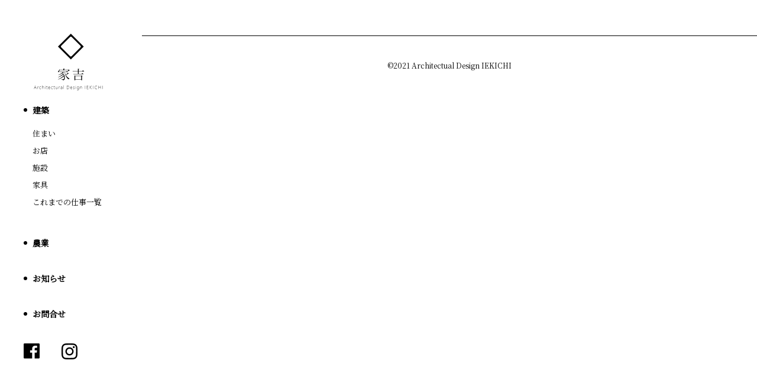

--- FILE ---
content_type: text/html; charset=utf-8
request_url: https://www.iekichi.com/tag/%E8%BC%B8%E5%85%A5%E3%82%AD%E3%83%83%E3%83%81%E3%83%B3/
body_size: 2678
content:
<!DOCTYPE html><html lang="ja"><head><meta charset="utf-8"><meta http-equiv="X-UA-Compatible" content="IE=edge"><meta name="viewport" content="width=device-width,initial-scale=1"><!--[if IE]><link rel="icon" href="/favicon.ico"><![endif]--><link rel="stylesheet" href="https://cdnjs.cloudflare.com/ajax/libs/animate.css/3.5.2/animate.min.css"><link href="/css/chunk-03ca7e28.7a68f843.css" rel="prefetch"><link href="/css/chunk-1839e3c4.c42ee294.css" rel="prefetch"><link href="/js/chunk-03ca7e28.6b5bccd7.js" rel="prefetch"><link href="/js/chunk-1839e3c4.9da82d93.js" rel="prefetch"><link href="/css/app.4f22f067.css" rel="preload" as="style"><link href="/js/app.df6bfd92.js" rel="preload" as="script"><link href="/js/chunk-vendors.1e43751a.js" rel="preload" as="script"><link href="/css/app.4f22f067.css" rel="stylesheet"><link rel="icon" type="image/png" sizes="32x32" href="/img/icons/favicon-32x32.png"><link rel="icon" type="image/png" sizes="16x16" href="/img/icons/favicon-16x16.png"><link rel="manifest" href="/manifest.json"><meta name="theme-color" content="#4DBA87"><meta name="apple-mobile-web-app-capable" content="no"><meta name="apple-mobile-web-app-status-bar-style" content="default"><meta name="apple-mobile-web-app-title" content="iekichi-arc"><link rel="apple-touch-icon" href="/img/icons/apple-touch-icon-152x152.png"><link rel="mask-icon" href="/img/icons/safari-pinned-tab.svg" color="#4DBA87"><meta name="msapplication-TileImage" content="/img/icons/msapplication-icon-144x144.png"><meta name="msapplication-TileColor" content="#000000"><link href="https://www.google-analytics.com" rel="preconnect"></head><body><noscript><strong>We're sorry but iekichi-arc doesn't work properly without JavaScript enabled. Please enable it to continue.</strong></noscript><div id="app"><header data-v-6374d204="" class=""><h1 data-v-6374d204=""><a data-v-6374d204="" href="/" aria-current="page" class="router-link-exact-active router-link-active"><img data-v-6374d204="" src="/img/logo@2x.eb74a95a.png" alt="家吉" class="pc"><img data-v-6374d204="" src="/img/logo_sp@2x.2392e284.png" alt="家吉" class="sp white"></a></h1><nav data-v-6374d204=""><div data-v-6374d204=""><a data-v-6374d204="" href="/works" class="">建築</a><div data-v-6374d204=""><div data-v-6374d204=""><a data-v-6374d204="" href="/works_house" class="">住まい</a></div><div data-v-6374d204=""><a data-v-6374d204="" href="/works_shop" class="">お店</a></div><div data-v-6374d204=""><a data-v-6374d204="" href="/works_facility" class="">施設</a></div><div data-v-6374d204=""><a data-v-6374d204="" href="/works_furniture" class="">家具</a></div><div data-v-6374d204=""><a data-v-6374d204="" href="/record" class="">これまでの仕事一覧</a></div></div></div><div data-v-6374d204=""><a data-v-6374d204="" href="https://www.iekichi-farm.com/">農業</a></div><div data-v-6374d204=""><a data-v-6374d204="" href="/informations" class="">お知らせ</a></div><div data-v-6374d204=""><a data-v-6374d204="" href="/contact" class="">お問合せ</a></div><div data-v-6374d204="" class="sns"><a data-v-6374d204="" href="https://www.facebook.com/iekichi"><img data-v-6374d204="" src="[data-uri]" alt="facebook"></a><a data-v-6374d204="" href="https://www.instagram.com/iekichidesign/"><img data-v-6374d204="" src="[data-uri]" alt="instagram"></a><div data-v-6374d204="" class="home"><a data-v-6374d204="" href="/" aria-current="page" class="router-link-exact-active router-link-active">HOME</a></div></div></nav><div data-v-6374d204="" class="sp-buttons white"><div data-v-6374d204="" class="links"><div data-v-6374d204=""><a data-v-6374d204="" href="/informations" class="">Info</a></div><div data-v-6374d204=""><a data-v-6374d204="" href="/contact" class="">Contact</a></div></div><div data-v-6374d204="" class="menu white"><span data-v-6374d204=""></span><span data-v-6374d204=""></span><span data-v-6374d204=""></span></div></div></header><div class="content"><!----><footer data-v-2a03d21e=""> ©2021 Architectual Design IEKICHI </footer></div></div></body></html>

--- FILE ---
content_type: text/css; charset=UTF-8
request_url: https://www.iekichi.com/css/app.4f22f067.css
body_size: 4367
content:
@import url(https://fonts.googleapis.com/css2?family=Noto+Serif+JP&display=swap);@import url(https://app.iekichi.com/wp-includes/css/dist/block-library/style.min.css?ver=5.6);@import url(https://app.iekichi.com/wp-includes/css/dist/block-library/theme.min.css?ver=5.6);header[data-v-6374d204]{position:fixed;top:0;left:0;width:240px;height:100vh;padding:40px;font-family:"Noto Serif JP",Times New Roman,YuMincho,Hiragino Mincho ProN,Yu Mincho,MS PMincho,serif;z-index:100}@media(max-width:1100px){header[data-v-6374d204]{height:100px;position:absolute}header[data-v-6374d204]:before{content:"";position:fixed;top:0;left:0;width:100vw;height:0;background:transparent;transition:all .3s}header h1[data-v-6374d204]{position:absolute;top:0;left:0;width:315px;height:auto}}@media(max-width:1100px)and (max-width:600px){header h1[data-v-6374d204]{width:250px;top:10px}}@media(max-width:1100px){header h1 img[data-v-6374d204]{filter:invert(1);transition:filter .3s}header h1 img.white[data-v-6374d204]{filter:invert(0)}}@media(max-width:1100px){header .menu[data-v-6374d204]{cursor:pointer;position:fixed;bottom:-70px;padding-bottom:60px;left:50%;transform:translateX(-50%);display:flex;flex-direction:column;background:#ddd;border-radius:50%;width:140px;height:140px;justify-content:center;align-items:center;transition:all .3s}header .menu span[data-v-6374d204]{display:block;width:30px;height:2px;margin-bottom:5px;background:#000;position:relative;transition:all .3s}header .menu.white[data-v-6374d204]{background:transparent}header .menu.white span[data-v-6374d204]{background:#fff}}header .sns[data-v-6374d204]{display:flex}header .sns .home[data-v-6374d204]{display:none}header .sns a[data-v-6374d204]{margin-left:0;margin-right:10px}header .sns a[data-v-6374d204]:before{display:none}header .sns img[data-v-6374d204]{width:50%}@media(max-width:1100px){header .sns[data-v-6374d204]{margin-top:40px;margin-left:0;border-bottom:transparent!important}header .sns a[data-v-6374d204]{position:relative;top:-10px;display:flex;justify-content:flex-start;align-items:flex-end}header .sns .home[data-v-6374d204]{flex-grow:100;display:block;display:flex;justify-content:flex-end;align-items:flex-end}header .sns .home a[data-v-6374d204]{top:0;padding:10px;border-bottom:3px solid #000;width:-webkit-max-content;width:-moz-max-content;width:max-content}}header img[data-v-6374d204]{max-width:100%}header .sp[data-v-6374d204]{display:none}header nav[data-v-6374d204]{display:flex;flex-direction:column;z-index:100}header nav a[data-v-6374d204]{display:block}header nav>div[data-v-6374d204]{margin-bottom:20px}header nav>div>a[data-v-6374d204]{position:relative;margin-left:15px;font-size:1.4rem;font-weight:700;color:#000;text-decoration:none;margin-bottom:20px}header nav>div>a[data-v-6374d204]:before{content:"";position:absolute;width:6px;height:6px;background:#000;border-radius:3px;top:50%;transform:translateY(-50%);left:-15px}header nav>div>div[data-v-6374d204]{display:flex;flex-direction:column;padding-bottom:20px}header nav>div>div a[data-v-6374d204]{margin-bottom:10px;margin-left:15px;font-size:1.3rem;color:#000;text-decoration:none}header .sp-buttons[data-v-6374d204]{display:none}header .sp-buttons .links[data-v-6374d204]{position:absolute;top:30px;right:30px;display:flex}header .sp-buttons .links a[data-v-6374d204]{color:#b7b7b7;text-decoration:none;font-size:1.3rem;display:flex;justify-content:center;align-items:center;flex-direction:column;transition:all .3s;margin-left:30px}header .sp-buttons .links a[data-v-6374d204]:before{transition:all .3s;content:"";width:6px;height:6px;border-radius:3px;background:#b7b7b7;display:block;margin:10px}header .sp-buttons.white a[data-v-6374d204]{color:#b7b7b7}header .sp-buttons.white a[data-v-6374d204]:before{background:#b7b7b7}@media(max-width:1100px){header[data-v-6374d204]{width:100%;transition:all .3s}header .pc[data-v-6374d204]{display:none}header .sp[data-v-6374d204]{display:block}header nav[data-v-6374d204]{display:none}header .sp-buttons[data-v-6374d204]{display:block}}header.open[data-v-6374d204]{position:fixed}@media(max-width:1100px){header.open[data-v-6374d204]{height:100vh}header.open[data-v-6374d204]:before{background:hsla(0,0%,100%,.9);height:100vh}header.open .menu span[data-v-6374d204]{background:#000}header.open .menu span[data-v-6374d204]:first-child{transform:rotate(-45deg);top:7px}header.open .menu span[data-v-6374d204]:nth-child(2){opacity:0}header.open .menu span[data-v-6374d204]:nth-child(3){transform:rotate(45deg);top:-6px}header.open .sp-buttons .links[data-v-6374d204],header.open h1 img[data-v-6374d204]{opacity:0}header.open nav[data-v-6374d204]{display:flex;width:40vw;max-height:80vh;position:fixed;top:50%;left:50%;transform:translate(-50%,-50%);overflow-y:scroll;-ms-overflow-style:none;scrollbar-width:none}header.open nav[data-v-6374d204]::-webkit-scrollbar{display:none}header.open nav>div[data-v-6374d204]:not(:first-child){border-bottom:1px solid #000}header.open nav>div>div[data-v-6374d204]{display:grid;grid-template-columns:1fr 1fr}header.open nav>div>div>div[data-v-6374d204]{text-align:center;padding:15px;position:relative}header.open nav>div>div>div[data-v-6374d204]:nth-child(odd):after{content:"";position:absolute;height:calc(100% - 15px);right:-5px;top:0;width:1px;background:#000}header.open nav>div>div>div[data-v-6374d204]:before{content:"";position:absolute;width:calc(100% - 15px);bottom:0;height:1px;background:#000}header.open nav>div>div>div[data-v-6374d204]:nth-child(odd):before{left:0}header.open nav>div>div>div[data-v-6374d204]:nth-child(2n):before{right:0}header.open nav>div>div>div[data-v-6374d204]:nth-child(5),header.open nav>div>div>div[data-v-6374d204]:nth-child(6){grid-column:1/3;border-bottom:1px solid #000}header.open nav>div>div>div[data-v-6374d204]:nth-child(5):after,header.open nav>div>div>div[data-v-6374d204]:nth-child(5):before,header.open nav>div>div>div[data-v-6374d204]:nth-child(6):after,header.open nav>div>div>div[data-v-6374d204]:nth-child(6):before{display:none}}@media(max-width:600px){header.open nav[data-v-6374d204]{width:80vw;max-height:80vh}}.slide-enter-active[data-v-6374d204],.slide-leave-active[data-v-6374d204]{transition:all 1s}.slide-enter[data-v-6374d204]{opacity:0;left:-50px}.slide-enter-to[data-v-6374d204],.slide-leave[data-v-6374d204]{opacity:1;left:0}.slide-leave-to[data-v-6374d204]{opacity:0;left:-50px}footer[data-v-2a03d21e]{border-top:1px solid #000;width:100%;display:flex;justify-content:center;align-items:center;height:100px;margin-top:60px;font-family:"Noto Serif JP",Times New Roman,YuMincho,Hiragino Mincho ProN,Yu Mincho,MS PMincho,serif;font-size:1.2rem}@media(max-width:1100px){footer[data-v-2a03d21e]{margin-bottom:60px}}*{margin:0;padding:0;box-sizing:border-box}html{font-size:10px;font-family:Avenir,Helvetica,Arial,sans-serif;-webkit-font-smoothing:antialiased;-moz-osx-font-smoothing:grayscale;font-family:Helvetica Neue,Helvetica,Hiragino Sans,Hiragino Kaku Gothic ProN,Arial,Yu Gothic,Meiryo,sans-serif}.content{width:calc(100% - 240px);margin-left:240px;position:relative}@media(max-width:1100px){.content{width:100%;margin-left:0;padding-top:100px;overflow:hidden}}.wrap-mini{max-width:80%;margin:0 auto}@media(max-width:600px){.wrap-mini{max-width:100%}}h2{font-size:2rem;font-weight:700;width:-webkit-max-content;width:-moz-max-content;width:max-content;position:relative;margin:0 auto 40px;font-family:"Noto Serif JP",Times New Roman,YuMincho,Hiragino Mincho ProN,Yu Mincho,MS PMincho,serif;white-space:nowrap}@media(max-width:600px){h2{margin:40px auto 40px}}h2:after,h2:before{content:"";width:6px;height:6px;border-radius:3px;background:#000;position:absolute;top:50%;transform:translateY(-50%)}h2:before{left:-60px}h2:after{right:-60px}.fade-enter-active,.fade-leave-active{transition:all 1s;transition-delay:.5s}.fade-enter{opacity:0}.fade-enter-to,.fade-leave{opacity:1}.fade-leave-to{opacity:0}.animated{-webkit-animation-duration:.5s!important;animation-duration:.5s!important}.works-component[data-v-1ef14382]{display:grid;grid-template-columns:1fr 1fr;gap:20px}@media(max-width:600px){.works-component[data-v-1ef14382]{grid-template-columns:1fr}}.works-component .work[data-v-1ef14382]{background:#ddd;background-size:cover;background-position:50%;background-repeat:no-repeat;cursor:pointer;position:relative;width:100%}.works-component .work[data-v-1ef14382]:after{position:absolute;content:attr(data-title);opacity:0;transition:all .3s;top:0;left:0;width:100%;height:100%;background:hsla(0,0%,100%,.8);z-index:10;display:flex;justify-content:center;align-items:center;color:#000;font-size:1.3rem;font-family:"Noto Serif JP",Times New Roman,YuMincho,Hiragino Mincho ProN,Yu Mincho,MS PMincho,serif}.works-component .work[data-v-1ef14382]:active:after,.works-component .work[data-v-1ef14382]:hover:after{opacity:1}.works-component .work[data-v-1ef14382]:before{content:"";display:inline-block;width:1px;height:0;padding-bottom:66%}.grid-move[data-v-1ef14382]{transition:transform 1s}.button[data-v-0afd56e0]{width:-webkit-max-content;width:-moz-max-content;width:max-content;font-size:1.3rem;font-family:"Noto Serif JP",Times New Roman,YuMincho,Hiragino Mincho ProN,Yu Mincho,MS PMincho,serif;border:1px solid #000;margin:40px auto;text-align:center;max-width:100%}@media(max-width:600px){.button[data-v-0afd56e0]{width:100%}}.button a[data-v-0afd56e0]{padding:10px 130px;text-decoration:none;color:#000;cursor:pointer;display:block;white-space:nowrap}@media(max-width:600px){.button a[data-v-0afd56e0]{padding:10px;width:100%}}.hasHash[data-v-17a31ead]{width:100vw;height:100vh;background:#fff;position:fixed;top:0;left:0;z-index:99}.fade-leave-active[data-v-17a31ead]{transition:all 1s}.fade-leave[data-v-17a31ead]{opacity:1}.fade-leave-to[data-v-17a31ead]{opacity:0}.eyecatch[data-v-17a31ead]{width:100%;height:100vh;background-size:cover;background-position:50%;background-repeat:no-repeat}@media(max-width:1100px){.eyecatch[data-v-17a31ead]{margin-top:-100px}}@media(max-width:600px){pre[data-v-17a31ead]{white-space:normal}}section[data-v-17a31ead]{padding:60px}@media(max-width:600px){section[data-v-17a31ead]{padding:20px}}.informations[data-v-17a31ead]{background:#f0f0f0;font-size:1.3rem;font-family:"Noto Serif JP",Times New Roman,YuMincho,Hiragino Mincho ProN,Yu Mincho,MS PMincho,serif}@media(max-width:600px){.informations h2[data-v-17a31ead]{margin-top:20px}}.informations .information[data-v-17a31ead]{margin-bottom:40px;display:grid;grid-template-columns:8rem 10rem 3fr;-moz-column-gap:30px;column-gap:30px;text-decoration:none;color:#000;position:relative}.informations .information[data-v-17a31ead]:after{position:absolute;top:150%;left:0;width:15px;height:1.5px;background:#000;content:""}@media(max-width:600px){.informations .information[data-v-17a31ead]{grid-template-columns:10rem 1fr}}.informations .date[data-v-17a31ead]{white-space:nowrap}.informations .category[data-v-17a31ead]{display:inline-block;white-space:nowrap}.informations .category[data-v-17a31ead]:after,.informations .category[data-v-17a31ead]:before{content:"|";margin:0 10px}@media(max-width:600px){.informations .title[data-v-17a31ead]{grid-column:1/3}}.about[data-v-17a31ead]{background:#f0f0f0}.about-content[data-v-17a31ead]{padding:0 0 60px}.about-content img[data-v-17a31ead]{width:100%;position:relative}.about-content .image[data-v-17a31ead]{position:relative}.about-content .image[data-v-17a31ead]:after{content:"つくるもの"}.about-content .image[data-v-17a31ead]:after,.about-content .image p[data-v-17a31ead]{position:absolute;top:calc(50% - 70px);left:50%;transform:translate(-50%,-50%);font-family:"Noto Serif JP",Times New Roman,YuMincho,Hiragino Mincho ProN,Yu Mincho,MS PMincho,serif;font-size:1.5rem;color:#fff;text-shadow:0 0 5px #000}.about-content .image p[data-v-17a31ead]{margin:0;top:50%;transform:translate(-50%,-50%);padding:30px 50px;display:flex;justify-content:center;align-items:center}.about-content .image p[data-v-17a31ead]:after,.about-content .image p[data-v-17a31ead]:before,.about-content .image p span[data-v-17a31ead]:after,.about-content .image p span[data-v-17a31ead]:before{content:"";position:absolute;width:20px;height:20px}.about-content .image p[data-v-17a31ead]:before{top:0;left:0;border-left:2px solid #fff;border-top:2px solid #fff;box-shadow:-2px -2px 4px rgba(0,0,0,.2)}.about-content .image p[data-v-17a31ead]:after{top:0;right:0;border-right:2px solid #fff;border-top:2px solid #fff;box-shadow:2px -2px 4px rgba(0,0,0,.2)}.about-content .image p span[data-v-17a31ead]:before{bottom:0;left:0;border-left:2px solid #fff;border-bottom:2px solid #fff;box-shadow:-2px 2px 4px rgba(0,0,0,.2)}.about-content .image p span[data-v-17a31ead]:after{bottom:0;right:0;border-right:2px solid #fff;border-bottom:2px solid #fff;box-shadow:2px 2px 4px rgba(0,0,0,.2)}.about-content p[data-v-17a31ead],.about-content pre[data-v-17a31ead]{font-size:1.3rem;font-family:"Noto Serif JP",Times New Roman,YuMincho,Hiragino Mincho ProN,Yu Mincho,MS PMincho,serif;line-height:2.5rem}@media(max-width:600px){.about-content p[data-v-17a31ead] br,.about-content pre[data-v-17a31ead] br{display:none}}.about-content p[data-v-17a31ead]{margin:20px 0}.about-content .button[data-v-17a31ead]{width:100%}.about h2.dashed[data-v-17a31ead]{display:flex;width:100%;position:relative;justify-content:space-between;align-items:center;text-align:center}.about h2.dashed[data-v-17a31ead]:after,.about h2.dashed[data-v-17a31ead]:before{content:"";height:1px;background:#000;display:inline-block;width:30%;position:relative;transform:translateY(0);left:0;right:0;top:50%}.about .links[data-v-17a31ead]{display:grid;grid-template-columns:1fr 1fr 1fr 1fr;grid-template-rows:1fr;justify-content:center;align-items:center}@media(max-width:600px){.about .links[data-v-17a31ead]{grid-template-columns:1fr;grid-template-rows:auto auto 1fr auto;grid-auto-flow:column}.about .links a[data-v-17a31ead]{grid-column:1/4}}.about .links a[data-v-17a31ead]{flex-shrink:1;display:flex;flex-direction:column;justify-content:center;align-items:center;font-family:"Noto Serif JP",Times New Roman,YuMincho,Hiragino Mincho ProN,Yu Mincho,MS PMincho,serif;text-decoration:none;color:#000;font-size:2rem}.about .links a img[data-v-17a31ead]{max-width:100%;max-height:120px}.members[data-v-17a31ead]{padding-top:60px}@media(max-width:600px){.members[data-v-17a31ead]{padding-bottom:60px}}.members h2[data-v-17a31ead]{text-align:left;margin:60px 0}@media(max-width:600px){.members h2[data-v-17a31ead]{margin:30px 0}}.members h2[data-v-17a31ead]:after,.members h2[data-v-17a31ead]:before{display:none}.members img[data-v-17a31ead]{display:block;width:100%;height:auto}.members .members-content[data-v-17a31ead]{display:grid;grid-template-columns:1fr 1fr;gap:60px}@media(max-width:600px){.members .members-content[data-v-17a31ead]{grid-template-columns:1fr}}.members .members-content>div[data-v-17a31ead]:first-child{grid-row:1;grid-column:1}@media(max-width:600px){.members .members-content>div[data-v-17a31ead]:first-child{grid-column:1/3}}.members .members-content>div[data-v-17a31ead]:nth-child(2){grid-row:2;grid-column:1;position:relative}@media(max-width:600px){.members .members-content>div[data-v-17a31ead]:nth-child(2){grid-row:2;grid-column:1/3}}.members .members-content>div[data-v-17a31ead]:nth-child(2):after{content:"";width:150%;height:1px;background:#000;display:block;position:absolute;bottom:-30px}@media(max-width:600px){.members .members-content>div[data-v-17a31ead]:nth-child(2):after{display:none}}.members .members-content>div[data-v-17a31ead]:nth-child(3){grid-row:2;grid-column:2;position:relative}@media(max-width:600px){.members .members-content>div[data-v-17a31ead]:nth-child(3){grid-row:3;grid-column:1/3}}.members .members-content>div[data-v-17a31ead]:nth-child(3):after{content:"";width:100%;height:1px;background:#000;display:block;position:absolute;bottom:-30px}.members .members-content>div[data-v-17a31ead]:nth-child(4){grid-row:3;grid-column:1}@media(max-width:600px){.members .members-content>div[data-v-17a31ead]:nth-child(4){grid-row:4;grid-column:1/3}}.members h3[data-v-17a31ead]{font-family:"Noto Serif JP",Times New Roman,YuMincho,Hiragino Mincho ProN,Yu Mincho,MS PMincho,serif;font-weight:700;font-size:1.5rem;vertical-align:middle;line-height:4rem}.members h3 span[data-v-17a31ead]{font-size:1.3rem;vertical-align:baseline;display:inline-block;margin-right:20px}.members p[data-v-17a31ead],.members pre[data-v-17a31ead]{margin-left:10px;font-family:"Noto Serif JP",Times New Roman,YuMincho,Hiragino Mincho ProN,Yu Mincho,MS PMincho,serif;font-size:1.2rem;line-height:2rem}@media(max-width:600px){.members p[data-v-17a31ead],.members pre[data-v-17a31ead]{white-space:pre-wrap;line-height:1.2rem}}.company[data-v-17a31ead]{background:#f0f0f0}@media(max-width:600px){.company[data-v-17a31ead]{padding:60px 20px}}.company .wrap-mini[data-v-17a31ead]{display:grid;grid-template-columns:1fr 5fr;gap:60px}@media(max-width:600px){.company .wrap-mini[data-v-17a31ead]{max-width:100%;grid-template-columns:1fr;gap:30px}}@media(max-width:600px){.company ul[data-v-17a31ead]{margin-left:2rem}}.company h3[data-v-17a31ead]{font-family:"Noto Serif JP",Times New Roman,YuMincho,Hiragino Mincho ProN,Yu Mincho,MS PMincho,serif;font-size:1.5rem;font-weight:700}.company li[data-v-17a31ead],.company p[data-v-17a31ead]{font-family:"Noto Serif JP",Times New Roman,YuMincho,Hiragino Mincho ProN,Yu Mincho,MS PMincho,serif;font-size:1.3rem;line-height:3rem}.company li[data-v-17a31ead] br{display:none}@media(max-width:1100px){.company li[data-v-17a31ead] br{display:inline}}.access img[data-v-17a31ead]{display:block;width:100%;height:auto}.access iframe[data-v-17a31ead]{width:100%;height:30vw;margin:60px auto 30px}@media(max-width:600px){.access iframe[data-v-17a31ead]{height:255px}}.access address[data-v-17a31ead]{font-family:"Noto Serif JP",Times New Roman,YuMincho,Hiragino Mincho ProN,Yu Mincho,MS PMincho,serif;font-size:1.3rem;text-decoration:none;font-style:normal;line-height:3rem}.access address a[data-v-17a31ead]{color:#000}.access address a[data-v-17a31ead]:hover{color:#835e33}[class^=inview][data-v-17a31ead]{opacity:0}.popup[data-v-51fc998a]{position:fixed;top:0;left:0;width:100vw;height:100vh;z-index:1000;display:flex;justify-content:center;align-items:center;background:hsla(0,0%,100%,.8)}.popup .image[data-v-51fc998a]{background-size:contain;background-position:50%;background-repeat:no-repeat;width:50%;height:90%}.popup .next[data-v-51fc998a],.popup .prev[data-v-51fc998a]{position:absolute;top:50%;transform:scaleY(1.6);cursor:pointer}.popup .next[data-v-51fc998a]:before,.popup .prev[data-v-51fc998a]:before{width:20px;height:20px;display:block;border-left:2px solid #000;border-bottom:2px solid #000;content:""}.popup .prev[data-v-51fc998a]{left:10vw}.popup .prev[data-v-51fc998a]:before{transform:rotate(45deg)}.popup .next[data-v-51fc998a]{right:10vw}.popup .next[data-v-51fc998a]:before{transform:rotate(-135deg)}.popup .close[data-v-51fc998a]{position:fixed;top:5vh;right:5vw;width:50px;height:50px;cursor:pointer}.popup .close[data-v-51fc998a]:after,.popup .close[data-v-51fc998a]:before{content:"";display:block;width:40px;height:3px;background:#000;position:absolute;top:50%;left:0}.popup .close[data-v-51fc998a]:before{transform:rotate(45deg)}.popup .close[data-v-51fc998a]:after{transform:rotate(-45deg)}.pop-enter-active[data-v-51fc998a],.pop-leave-active[data-v-51fc998a]{transition:opacity .5s}.pop-enter-active .image[data-v-51fc998a],.pop-leave-active .image[data-v-51fc998a]{transition:transform .5s}.pop-enter[data-v-51fc998a]{opacity:0}.pop-enter .image[data-v-51fc998a]{transform:scale(0)}.pop-enter-to[data-v-51fc998a]{opacity:1}.pop-enter-to .image[data-v-51fc998a]{transform:scale(1)}.pop-leave[data-v-51fc998a]{opacity:1}.pop-leave .image[data-v-51fc998a]{transform:scale(1)}.pop-leave-to[data-v-51fc998a]{opacity:0}.pop-leave-to .image[data-v-51fc998a]{transform:scale(0)}.fade-leave-active[data-v-570ea8cb]{transition:all 1s}.fade-leave[data-v-570ea8cb]{opacity:1}.fade-leave-to[data-v-570ea8cb]{opacity:0}.loading[data-v-570ea8cb]{position:fixed;left:0;top:0;background:#fff;width:100vw;height:100vh;z-index:99}.page[data-v-570ea8cb]{padding:60px;font-family:"Noto Serif JP",Times New Roman,YuMincho,Hiragino Mincho ProN,Yu Mincho,MS PMincho,serif;font-size:1.3rem}.page h2[data-v-570ea8cb]{margin-top:30px;text-align:center}@media(max-width:600px){.page[data-v-570ea8cb]{margin-top:60px;padding:0 20px}}.page .wrap[data-v-570ea8cb]{padding:0 calc(25% - 275px);margin:0 auto}.page .subtitle[data-v-570ea8cb]{font-size:1.4rem;text-align:center;white-space:pre}.page .place[data-v-570ea8cb]{margin:10px auto 30px;padding:10px;font-size:1.3rem;text-align:center;position:relative;white-space:pre}.page .place[data-v-570ea8cb]:before{content:"";position:absolute;left:50%;top:0;width:120px;height:1px;background:#000;transform:translateX(-50%)}.page p[data-v-570ea8cb]{line-height:3rem}.page[data-v-570ea8cb] .workList{display:grid;grid-template-columns:1fr 1fr}.page[data-v-570ea8cb] a:hover{color:#835e33}.page[data-v-570ea8cb] h2{white-space:nowrap;max-width:100%}.page[data-v-570ea8cb] ul{list-style-position:inside}.page[data-v-570ea8cb] .anchorLinks{list-style-type:none;display:flex;justify-content:center;margin:60px 0}.page[data-v-570ea8cb] .anchorLinks a{margin-right:60px;text-decoration:none;color:#000;font-family:"Noto Serif JP",Times New Roman,YuMincho,Hiragino Mincho ProN,Yu Mincho,MS PMincho,serif;font-size:1.3rem;padding:30px 30px 30px 10px;position:relative}.page[data-v-570ea8cb] .anchorLinks li{position:relative}.page[data-v-570ea8cb] .anchorLinks li:last-child a{margin-right:0}.page[data-v-570ea8cb] .anchorLinks li:not(:last-child) a:after{content:"";position:absolute;right:0;top:50%;height:50%;border-right:2px solid #000;transform:skew(-45deg) translateY(-50%)}.page[data-v-570ea8cb] .dashed{display:flex;width:100%;position:relative;justify-content:space-between;align-items:center;margin:30px 0}.page[data-v-570ea8cb] .dashed:after,.page[data-v-570ea8cb] .dashed:before{content:"";height:1px;background:#000;display:inline-block;width:30%;position:relative;transform:translateY(0);left:0;right:0;top:50%}.page[data-v-570ea8cb] a{color:#000;text-decoration:none}.page[data-v-570ea8cb] a:hover{text-decoration:underline}.page[data-v-570ea8cb] .short-catch{padding:50px;border:1px solid #000;padding:20px 40px;width:-webkit-max-content;width:-moz-max-content;width:max-content;margin:40px auto;position:relative;font-size:1.6rem}@media(max-width:1100px){.page[data-v-570ea8cb] .short-catch{font-size:1.5rem}}.page[data-v-570ea8cb] .short-catch:after,.page[data-v-570ea8cb] .short-catch:before{content:"";border:2px solid #fff;display:block;position:absolute}.page[data-v-570ea8cb] .short-catch:before{left:50%;transform:translateX(-50%);top:-2px;width:calc(100% - 40px);height:100%}.page[data-v-570ea8cb] .short-catch:after{left:-2px;top:50%;transform:translateY(-50%);height:calc(100% - 40px);width:100%}.page[data-v-570ea8cb] .wp-block-columns{margin-bottom:0}.page[data-v-570ea8cb] .wp-block-image{text-align:center;margin:0 auto}.page[data-v-570ea8cb] .wp-block-image img{height:auto;width:100%;margin-bottom:1.75rem;display:block}.page[data-v-570ea8cb] .long-catch{font-weight:700;font-size:1.4rem}@media(max-width:1100px){.page[data-v-570ea8cb] .long-catch{font-size:1.3rem}}.page[data-v-570ea8cb] .attention{font-size:1.2rem}@media(max-width:1100px){.page[data-v-570ea8cb] .attention{font-size:1.1rem}}.page[data-v-570ea8cb] hr{margin:60px auto}.page[data-v-570ea8cb] .wp-block-quote{border-left:none;border-top:none;font-size:1.3rem;position:relative;padding:0 30px}.page[data-v-570ea8cb] .wp-block-quote:after,.page[data-v-570ea8cb] .wp-block-quote:before{font-size:6.2rem;position:absolute}.page[data-v-570ea8cb] .wp-block-quote:before{content:"“";top:1rem;left:0}.page[data-v-570ea8cb] .wp-block-quote:after{content:"”";bottom:1rem;right:0}.page[data-v-570ea8cb] .gray-table{padding:20px 40px;background:#f0f0f0;margin:60px 0}.page[data-v-570ea8cb] .gray-table table{border-collapse:collapse}.page[data-v-570ea8cb] .gray-table h3{font-size:1.5rem}.page[data-v-570ea8cb] .gray-table td,.page[data-v-570ea8cb] .gray-table th{border:none;padding:5px 0}.page[data-v-570ea8cb] .gray-table tr{border-bottom:1px solid #fff}.page[data-v-570ea8cb] .gray-table tr:last-child{border-bottom:1px solid transparent}.page[data-v-570ea8cb] .wp-block-buttons{display:flex}.page[data-v-570ea8cb] .wp-block-buttons>*{margin-right:40px}@media(max-width:1100px){.page[data-v-570ea8cb] .wp-block-buttons>:last-child{margin-right:0}}@media(max-width:600px){.page[data-v-570ea8cb] .wp-block-buttons{flex-direction:column}}.page[data-v-570ea8cb] .wp-block-button{color:#000;border:1px solid #000;width:-webkit-max-content;width:-moz-max-content;width:max-content;font-size:1.3rem;font-family:"Noto Serif JP",Times New Roman,YuMincho,Hiragino Mincho ProN,Yu Mincho,MS PMincho,serif;border:2px solid #000;margin:40px auto;text-align:center}@media(max-width:1100px){.page[data-v-570ea8cb] .wp-block-button{margin:0;width:100%;margin-right:30px}}@media(max-width:600px){.page[data-v-570ea8cb] .wp-block-button{margin-bottom:30px}}.page[data-v-570ea8cb] .wp-block-button .wp-block-button__link{background:#fff;padding:10px 130px;text-decoration:none;color:#000;cursor:pointer;display:block}@media(max-width:1100px){.page[data-v-570ea8cb] .wp-block-button .wp-block-button__link{padding:10px;width:100%}}.page[data-v-570ea8cb] .white-table h3{font-size:1.5rem}.page[data-v-570ea8cb] .white-table .wp-block-table{padding:20px 40px;margin:0 0 60px}.page[data-v-570ea8cb] .white-table .wp-block-table table{border-collapse:collapse}.page[data-v-570ea8cb] .white-table .wp-block-table td,.page[data-v-570ea8cb] .white-table .wp-block-table th{border:none;padding:5px 0}.page[data-v-570ea8cb] .white-table .wp-block-table tr{border-bottom:1px solid #000}.page[data-v-570ea8cb] .white-table ol,.page[data-v-570ea8cb] .white-table ul{margin:60px 0}.tags[data-v-570ea8cb]{display:flex;flex-wrap:wrap}.tags .tag[data-v-570ea8cb]{margin-right:30px}nav[data-v-570ea8cb]{display:flex;justify-content:center;margin:60px 0 0}@media(max-width:600px){nav[data-v-570ea8cb]{margin:50px 0 10px}}nav a[data-v-570ea8cb]{margin-right:60px;text-decoration:none;color:#000;font-family:"Noto Serif JP",Times New Roman,YuMincho,Hiragino Mincho ProN,Yu Mincho,MS PMincho,serif;font-size:1.3rem;padding:30px 30px 30px 10px;position:relative}nav a[data-v-570ea8cb]:last-child{margin-right:0}@media(max-width:600px){nav a[data-v-570ea8cb]{margin-right:10px}nav a[data-v-570ea8cb]:last-child{margin-right:0}}@media(max-width:600px){nav a[data-v-570ea8cb]{padding:5px 15px 5px 15px}}nav a[data-v-570ea8cb]:not(:last-child):after{content:"";position:absolute;right:0;top:50%;height:50%;border-right:2px solid #000;transform:skew(-45deg) translateY(-50%)}@media(max-width:600px){nav a[data-v-570ea8cb]:not(:last-child):after{height:100%;top:auto;bottom:-10px;right:5px}}.buttons[data-v-570ea8cb]{width:100%;display:grid;grid-template-columns:1fr 1fr;gap:30px;justify-content:space-between;align-items:center}.buttons .button[data-v-570ea8cb]{width:100%}.buttons .button a[data-v-570ea8cb]{padding:10px;width:100%}.paging[data-v-570ea8cb]{margin-top:60px;position:relative;display:flex;justify-content:center;align-items:center;font-size:1.6rem}@media(max-width:600px){.paging[data-v-570ea8cb]{transform:scale(.8)}}.paging a[data-v-570ea8cb],.paging div[data-v-570ea8cb]{margin-right:40px;display:block;width:30px;text-decoration:none;color:#000}.paging a[data-v-570ea8cb]:last-child,.paging div[data-v-570ea8cb]:last-child{margin-right:0}.paging .current[data-v-570ea8cb]{border-bottom:1px solid #000;margin:0;padding:5px;width:auto}.paging .prev[data-v-570ea8cb]{left:0;position:absolute;width:-webkit-max-content;width:-moz-max-content;width:max-content;left:30px}.paging .prev span[data-v-570ea8cb]{position:absolute;transform:scaleX(.8) translateY(-50%);top:50%;left:0;width:30px;height:30px;display:block}.paging .prev span[data-v-570ea8cb]:before{content:"";width:30px;height:30px;display:block;border-left:2px solid #000;border-bottom:2px solid #000;position:absolute;transform:rotate(45deg);left:-30px}.paging .next[data-v-570ea8cb]{right:0;position:absolute;right:30px;width:-webkit-max-content;width:-moz-max-content;width:max-content}.paging .next span[data-v-570ea8cb]{position:absolute;transform:scaleX(.8) translateY(-50%);top:50%;right:0;width:30px;height:30px;display:block}.paging .next span[data-v-570ea8cb]:before{content:"";width:30px;height:30px;display:block;border-right:2px solid #000;border-bottom:2px solid #000;position:absolute;transform:rotate(-45deg);right:-30px}

--- FILE ---
content_type: application/javascript; charset=UTF-8
request_url: https://www.iekichi.com/js/app.df6bfd92.js
body_size: 10511
content:
(function(e){function t(t){for(var a,i,s=t[0],c=t[1],u=t[2],l=0,p=[];l<s.length;l++)i=s[l],Object.prototype.hasOwnProperty.call(r,i)&&r[i]&&p.push(r[i][0]),r[i]=0;for(a in c)Object.prototype.hasOwnProperty.call(c,a)&&(e[a]=c[a]);d&&d(t);while(p.length)p.shift()();return o.push.apply(o,u||[]),n()}function n(){for(var e,t=0;t<o.length;t++){for(var n=o[t],a=!0,i=1;i<n.length;i++){var s=n[i];0!==r[s]&&(a=!1)}a&&(o.splice(t--,1),e=c(c.s=n[0]))}return e}var a={},i={app:0},r={app:0},o=[];function s(e){return c.p+"js/"+({}[e]||e)+"."+{"chunk-03ca7e28":"6b5bccd7","chunk-1839e3c4":"9da82d93"}[e]+".js"}function c(t){if(a[t])return a[t].exports;var n=a[t]={i:t,l:!1,exports:{}};return e[t].call(n.exports,n,n.exports,c),n.l=!0,n.exports}c.e=function(e){var t=[],n={"chunk-03ca7e28":1,"chunk-1839e3c4":1};i[e]?t.push(i[e]):0!==i[e]&&n[e]&&t.push(i[e]=new Promise((function(t,n){for(var a="css/"+({}[e]||e)+"."+{"chunk-03ca7e28":"7a68f843","chunk-1839e3c4":"c42ee294"}[e]+".css",r=c.p+a,o=document.getElementsByTagName("link"),s=0;s<o.length;s++){var u=o[s],l=u.getAttribute("data-href")||u.getAttribute("href");if("stylesheet"===u.rel&&(l===a||l===r))return t()}var p=document.getElementsByTagName("style");for(s=0;s<p.length;s++){u=p[s],l=u.getAttribute("data-href");if(l===a||l===r)return t()}var d=document.createElement("link");d.rel="stylesheet",d.type="text/css",d.onload=t,d.onerror=function(t){var a=t&&t.target&&t.target.src||r,o=new Error("Loading CSS chunk "+e+" failed.\n("+a+")");o.code="CSS_CHUNK_LOAD_FAILED",o.request=a,delete i[e],d.parentNode.removeChild(d),n(o)},d.href=r;var m=document.getElementsByTagName("head")[0];m.appendChild(d)})).then((function(){i[e]=0})));var a=r[e];if(0!==a)if(a)t.push(a[2]);else{var o=new Promise((function(t,n){a=r[e]=[t,n]}));t.push(a[2]=o);var u,l=document.createElement("script");l.charset="utf-8",l.timeout=120,c.nc&&l.setAttribute("nonce",c.nc),l.src=s(e);var p=new Error;u=function(t){l.onerror=l.onload=null,clearTimeout(d);var n=r[e];if(0!==n){if(n){var a=t&&("load"===t.type?"missing":t.type),i=t&&t.target&&t.target.src;p.message="Loading chunk "+e+" failed.\n("+a+": "+i+")",p.name="ChunkLoadError",p.type=a,p.request=i,n[1](p)}r[e]=void 0}};var d=setTimeout((function(){u({type:"timeout",target:l})}),12e4);l.onerror=l.onload=u,document.head.appendChild(l)}return Promise.all(t)},c.m=e,c.c=a,c.d=function(e,t,n){c.o(e,t)||Object.defineProperty(e,t,{enumerable:!0,get:n})},c.r=function(e){"undefined"!==typeof Symbol&&Symbol.toStringTag&&Object.defineProperty(e,Symbol.toStringTag,{value:"Module"}),Object.defineProperty(e,"__esModule",{value:!0})},c.t=function(e,t){if(1&t&&(e=c(e)),8&t)return e;if(4&t&&"object"===typeof e&&e&&e.__esModule)return e;var n=Object.create(null);if(c.r(n),Object.defineProperty(n,"default",{enumerable:!0,value:e}),2&t&&"string"!=typeof e)for(var a in e)c.d(n,a,function(t){return e[t]}.bind(null,a));return n},c.n=function(e){var t=e&&e.__esModule?function(){return e["default"]}:function(){return e};return c.d(t,"a",t),t},c.o=function(e,t){return Object.prototype.hasOwnProperty.call(e,t)},c.p="/",c.oe=function(e){throw console.error(e),e};var u=window["webpackJsonp"]=window["webpackJsonp"]||[],l=u.push.bind(u);u.push=t,u=u.slice();for(var p=0;p<u.length;p++)t(u[p]);var d=l;o.push([0,"chunk-vendors"]),n()})({0:function(e,t,n){e.exports=n("cd49")},"0218":function(e,t,n){"use strict";n("918a")},"0613":function(e,t,n){"use strict";var a=n("2b0e"),i=n("2f62");a["a"].use(i["a"]),t["a"]=new i["a"].Store({})},1794:function(e,t,n){"use strict";n("4f24")},"1d61":function(e,t,n){"use strict";n("2713")},2713:function(e,t,n){},4660:function(e,t,n){},"46c1":function(e,t,n){e.exports=n.p+"img/logo_sp@2x.2392e284.png"},4870:function(e,t,n){"use strict";n.d(t,"a",(function(){return a}));n("4160"),n("a15b"),n("fb6a"),n("b64b"),n("4d63"),n("ac1f"),n("25f0"),n("38cf"),n("5319"),n("159b");function a(e,t,n,a){var i=function(e,t,n){return n=n||"0",(n.repeat(t)+e).slice(-t)},r="ja-JP",o=function(e,t,n){var a=t[e]||t[r];return a[n]},s={YYYY:function(){return i(e.getFullYear(),4,a)},YY:function(){return i(e.getFullYear()%100,2,a)},MMMM:function(t){var n={"ja-JP":["1","2","3","4","5","6","7","8","9","10","11","12"],"en-US":["January","February","March","April","May","June","July","August","September","October","November","December"]};return o(t,n,e.getMonth())},MMM:function(t){var n={"ja-JP":["1","2","3","4","5","6","7","8","9","10","11","12"],"en-US":["Jan.","Feb.","Mar.","Apr.","May","June","July","Aug.","Sept.","Oct.","Nov.","Dec."]};return o(t,n,e.getMonth())},MM:function(){return i(e.getMonth()+1,2,a)},M:function(){return e.getMonth()+1},DD:function(){return i(e.getDate(),2,a)},D:function(){return e.getDate()},HH:function(){return i(e.getHours(),2,a)},H:function(){return e.getHours()},hh:function(){return i(e.getHours()%12,2,a)},h:function(){return e.getHours()%12},mm:function(){return i(e.getMinutes(),2,a)},m:function(){return e.getMinutes()},ss:function(){return i(e.getSeconds(),2,a)},s:function(){return e.getSeconds()},A:function(){return e.getHours()<12?"AM":"PM"},a:function(t){var n={"ja-JP":["午前","午後"],"en-US":["am","pm"]};return o(t,n,e.getHours()<12?0:1)},W:function(t){var n={"ja-JP":["日曜日","月曜日","火曜日","水曜日","木曜日","金曜日","土曜日"],"en-US":["Sunday","Monday","Tuesday","Wednesday","Thursday","Friday","Saturday"]};return o(t,n,e.getDay())},w:function(t){var n={"ja-JP":["日","月","火","水","木","金","土"],"en-US":["Sun","Mon","Tue","Wed","Thur","Fri","Sat"]};return o(t,n,e.getDay())}},c=[""];Object.keys(s).forEach((function(e){c.push(e)}));var u=new RegExp("%("+c.join("|")+")%","g"),l=function(e,t){if(""===t)return"%";var a=s[t];return void 0===a?e:a(n)};return t.replace(u,l)}},"4bf4":function(e,t,n){"use strict";n("c160")},"4e8c":function(e,t,n){"use strict";var a=function(){var e=this,t=e.$createElement,n=e._self._c||t;return n("div",[n("transition-group",{staticClass:"works-component",attrs:{name:"grid",tag:"div",css:!1},on:{"before-enter":e.beforeEnter,enter:e.enter,"before-leave":e.beforeLeave,leave:e.leave}},e._l(e.works,(function(e){return n("router-link",{key:e.id,staticClass:"work",style:"background-image: url("+e.thumbnail+")",attrs:{to:"/works/"+e.slug,"data-title":e.title}})})),1)],1)},i=[],r=n("d4ec"),o=n("bee2"),s=n("262e"),c=n("2caf"),u=n("9ab4"),l=n("60a3"),p=n("d4d8"),d=n("bcc2"),m=function(e){Object(s["a"])(n,e);var t=Object(c["a"])(n);function n(){var e;return Object(r["a"])(this,n),e=t.apply(this,arguments),e.isVisible=!0,e}return Object(o["a"])(n,[{key:"beforeEnter",value:function(e){e.style.opacity="0",e.style.top="15px"}},{key:"enter",value:function(e){var t=200*e.dataset.index;setTimeout((function(){Object(d["a"])(e,{opacity:["1","0"],top:["0px","15px"]},{})}),t)}},{key:"beforeLeave",value:function(e){e.style.opacity="1",e.style.top="0px"}},{key:"leave",value:function(e,t){Object(d["a"])(e,{opacity:["0","1"],top:["15px","0px"]},{duration:250,complete:t})}},{key:"works",get:function(){return p["a"].works}}]),n}(l["b"]);m=Object(u["a"])([l["a"]],m);var f=m,v=f,g=(n("1794"),n("2877")),h=Object(g["a"])(v,a,i,!1,null,"1ef14382",null);t["a"]=h.exports},"4f24":function(e,t,n){},"57a2":function(e,t,n){"use strict";n("6919")},"5c60":function(e,t,n){"use strict";n.d(t,"a",(function(){return u}));n("96cf");var a=n("1da1"),i=n("d4ec"),r=n("bee2"),o=n("bc3a"),s=n.n(o),c="https://app.iekichi.com/wp-json/wp/v2/",u=function(){function e(){Object(i["a"])(this,e)}return Object(r["a"])(e,null,[{key:"callApi",value:function(){var e=Object(a["a"])(regeneratorRuntime.mark((function e(t,n,a,i){var r,o=arguments;return regeneratorRuntime.wrap((function(e){while(1)switch(e.prev=e.next){case 0:r=o.length>4&&void 0!==o[4]?o[4]:function(e){},o.length>5&&void 0!==o[5]?o[5]:function(e){},e.t0=n,e.next="post"===e.t0?5:"put"===e.t0?8:"delete"===e.t0?11:14;break;case 5:return e.next=7,s.a.post(c+t,a,{}).then((function(e){i(e)})).catch((function(e){r(e)}));case 7:return e.abrupt("break",16);case 8:return e.next=10,s.a.put(c+t,a,{}).then((function(e){i(e)})).catch((function(e){r(e)}));case 10:return e.abrupt("break",16);case 11:return e.next=13,s.a.delete(c+t,{}).then((function(e){i(e)})).catch((function(e){r(e)}));case 13:return e.abrupt("break",16);case 14:return e.next=16,s.a.get(c+t,{}).then((function(e){i(e)})).catch((function(e){r(e)}));case 16:case"end":return e.stop()}}),e)})));function t(t,n,a,i){return e.apply(this,arguments)}return t}()}]),e}()},"5eb8":function(e,t,n){},6919:function(e,t,n){},"733b":function(e,t,n){"use strict";n("5eb8")},"7b94":function(e,t){e.exports="[data-uri]"},"82ea":function(e,t,n){"use strict";var a=function(){var e=this,t=e.$createElement,n=e._self._c||t;return n("div",{staticClass:"button"},[e._t("default")],2)},i=[],r=n("d4ec"),o=n("262e"),s=n("2caf"),c=n("9ab4"),u=n("60a3"),l=function(e){Object(o["a"])(n,e);var t=Object(s["a"])(n);function n(){return Object(r["a"])(this,n),t.apply(this,arguments)}return n}(u["b"]);l=Object(c["a"])([u["a"]],l);var p=l,d=p,m=(n("57a2"),n("2877")),f=Object(m["a"])(d,a,i,!1,null,"0afd56e0",null);t["a"]=f.exports},"918a":function(e,t,n){},"96e5":function(e,t,n){e.exports=n.p+"img/tonari@2x.888e9f1f.png"},"99fc":function(e,t,n){e.exports=n.p+"img/iekichimap20210315.63f3478f.jpg"},ac73:function(e,t,n){e.exports=n.p+"img/kitohana@2x.33841b5a.png"},c160:function(e,t,n){},cd49:function(e,t,n){"use strict";n.r(t);n("e260"),n("e6cf"),n("cca6"),n("a79d");var a=n("2b0e"),i=function(){var e=this,t=e.$createElement,n=e._self._c||t;return n("div",{attrs:{id:"app"}},[n("header-component"),n("transition",{attrs:{name:"fade",appear:""}},[n("div",{staticClass:"content"},[n("router-view"),n("footer-component")],1)])],1)},r=[],o=n("d4ec"),s=n("262e"),c=n("2caf"),u=n("9ab4"),l=function(){var e=this,t=e.$createElement,a=e._self._c||t;return a("header",{class:e.isOpen?"open":""},[a("h1",[a("router-link",{attrs:{to:"/"}},[a("img",{staticClass:"pc",attrs:{src:n("fafa"),alt:"家吉"}}),a("img",{class:"sp "+(e.isWhite?"white":""),attrs:{src:n("46c1"),alt:"家吉"}})])],1),a("nav",[a("div",[a("router-link",{attrs:{to:"/works"}},[e._v("建築")]),a("div",[a("div",[a("router-link",{attrs:{to:"/works_house"}},[e._v("住まい")])],1),a("div",[a("router-link",{attrs:{to:"/works_shop"}},[e._v("お店")])],1),a("div",[a("router-link",{attrs:{to:"/works_facility"}},[e._v("施設")])],1),a("div",[a("router-link",{attrs:{to:"/works_furniture"}},[e._v("家具")])],1),a("div",[a("router-link",{attrs:{to:"/record"}},[e._v("これまでの仕事一覧")])],1)])],1),e._m(0),a("div",[a("router-link",{attrs:{to:"/informations"}},[e._v("お知らせ")])],1),a("div",[a("router-link",{attrs:{to:"/contact"}},[e._v("お問合せ")])],1),a("div",{staticClass:"sns"},[e._m(1),e._m(2),a("div",{staticClass:"home"},[a("router-link",{attrs:{to:"/"}},[e._v("HOME")])],1)])]),a("div",{class:"sp-buttons "+(e.isWhite?"white":"")},[a("div",{staticClass:"links"},[a("div",[a("router-link",{attrs:{to:"/informations"}},[e._v("Info")])],1),a("div",[a("router-link",{attrs:{to:"/contact"}},[e._v("Contact")])],1)]),a("div",{class:"menu "+(e.isWhite?"white":""),on:{click:function(t){e.isOpen=!e.isOpen}}},[a("span"),a("span"),a("span")])])])},p=[function(){var e=this,t=e.$createElement,n=e._self._c||t;return n("div",[n("a",{attrs:{href:"https://www.iekichi-farm.com/"}},[e._v("農業")])])},function(){var e=this,t=e.$createElement,a=e._self._c||t;return a("a",{attrs:{href:"https://www.facebook.com/iekichi"}},[a("img",{attrs:{src:n("e2d8"),alt:"facebook"}})])},function(){var e=this,t=e.$createElement,a=e._self._c||t;return a("a",{attrs:{href:"https://www.instagram.com/iekichidesign/"}},[a("img",{attrs:{src:n("7b94"),alt:"instagram"}})])}],d=n("bee2"),m=n("60a3"),f=function(e){Object(s["a"])(n,e);var t=Object(c["a"])(n);function n(){var e;return Object(o["a"])(this,n),e=t.apply(this,arguments),e.isWhite=!1,e.isOpen=!1,e}return Object(d["a"])(n,[{key:"created",value:function(){window.addEventListener("scroll",this.onScroll)}},{key:"mounted",value:function(){this.onScroll()}},{key:"destroyed",value:function(){window.removeEventListener("scroll",this.onScroll)}},{key:"onScroll",value:function(){"/"==this.$route.path&&(this.isWhite="/"==this.$route.path&&window.pageYOffset<window.innerHeight/2)}},{key:"changeRoute",value:function(){"/"==this.$route.path?this.isWhite="/"==this.$route.path&&window.pageYOffset<window.innerHeight/2:this.isWhite=!1,this.isOpen=!1}}]),n}(m["b"]);Object(u["a"])([Object(m["c"])("$route",{deep:!0})],f.prototype,"changeRoute",null),f=Object(u["a"])([m["a"]],f);var v=f,g=v,h=(n("1d61"),n("2877")),b=Object(h["a"])(g,l,p,!1,null,"6374d204",null),w=b.exports,y=function(){var e=this,t=e.$createElement,n=e._self._c||t;return n("footer",[e._v(" ©2021 Architectual Design IEKICHI ")])},k=[],_=function(e){Object(s["a"])(n,e);var t=Object(c["a"])(n);function n(){return Object(o["a"])(this,n),t.apply(this,arguments)}return n}(m["b"]);_=Object(u["a"])([m["a"]],_);var A=_,O=A,j=(n("733b"),Object(h["a"])(O,y,k,!1,null,"2a03d21e",null)),C=j.exports,x=function(e){Object(s["a"])(n,e);var t=Object(c["a"])(n);function n(){return Object(o["a"])(this,n),t.apply(this,arguments)}return n}(m["b"]);x=Object(u["a"])([Object(m["a"])({components:{HeaderComponent:w,FooterComponent:C}})],x);var I=x,E=I,S=(n("cf25"),Object(h["a"])(E,i,r,!1,null,null,null)),M=S.exports,H=n("9483");Object(H["a"])("".concat("/","service-worker.js"),{ready:function(){console.log("App is being served from cache by a service worker.\nFor more details, visit https://goo.gl/AFskqB")},registered:function(){console.log("Service worker has been registered.")},cached:function(){console.log("Content has been cached for offline use.")},updatefound:function(){console.log("New content is downloading.")},updated:function(){console.log("New content is available; please refresh.")},offline:function(){console.log("No internet connection found. App is running in offline mode.")},error:function(e){console.error("Error during service worker registration:",e)}});n("d3b7");var W=n("8c4f"),B=function(){var e=this,t=e.$createElement,a=e._self._c||t;return a("div",{staticClass:"home"},[a("div",{staticClass:"eyecatch",style:"background-image: url("+this.eyecatch+")"}),a("section",{staticClass:"informations"},[a("h2",{directives:[{name:"inview",rawName:"v-inview:animate",value:"fadeIn",expression:"'fadeIn'",arg:"animate"}]},[e._v("info.")]),a("div",{directives:[{name:"inview",rawName:"v-inview:animate",value:"fadeIn",expression:"'fadeIn'",arg:"animate"}],staticClass:"wrap-mini"},[e._l(e.informations,(function(t){return a("router-link",{key:t.id,staticClass:"information",attrs:{to:"/info/"+t.slug}},[a("span",{staticClass:"date"},[e._v(e._s(t.dateString))]),a("span",{staticClass:"category"},[e._v(e._s(t._embedded["wp:term"][0][0].name))]),a("span",{staticClass:"title"},[e._v(e._s(e.removeBr(t.title.rendered)))])])})),a("base-button",[a("router-link",{attrs:{to:"/informations"}},[e._v("お知らせ一覧")])],1)],2)]),a("section",{staticClass:"works"},[a("h2",{directives:[{name:"inview",rawName:"v-inview:animate",value:"fadeIn",expression:"'fadeIn'",arg:"animate"}]},[e._v("建築")]),a("works-component",{directives:[{name:"inview",rawName:"v-inview:animate",value:"fadeIn",expression:"'fadeIn'",arg:"animate"}]}),a("base-button",[a("router-link",{attrs:{to:"/works"}},[e._v("全ての建築")])],1)],1),a("section",{staticClass:"about"},[a("h2",{directives:[{name:"inview",rawName:"v-inview:animate",value:"fadeIn",expression:"'fadeIn'",arg:"animate"}],attrs:{id:"about"}},[e._v("家吉について")]),e._l(e.abouts,(function(t){return a("div",{key:t.message,staticClass:"about-content"},[a("div",{staticClass:"image"},[a("img",{directives:[{name:"inview",rawName:"v-inview:animate",value:"fadeIn",expression:"'fadeIn'",arg:"animate"}],attrs:{src:t.image,alt:t.message}}),a("p",[a("span",{domProps:{innerHTML:e._s(t.message2)}}),a("span")])]),a("p",{directives:[{name:"inview",rawName:"v-inview:animate",value:"fadeIn",expression:"'fadeIn'",arg:"animate"}],domProps:{innerHTML:e._s(t.content)}}),t.link?a("base-button",[t.link.startsWith("h")?a("a",{attrs:{href:t.link},domProps:{innerHTML:e._s(t.message)}}):a("router-link",{attrs:{to:t.link},domProps:{innerHTML:e._s(t.message)}})],1):e._e()],1)})),e._m(0),e._m(1)],2),a("section",{staticClass:"members"},[a("img",{directives:[{name:"inview",rawName:"v-inview:animate",value:"fadeIn",expression:"'fadeIn'",arg:"animate"}],attrs:{src:"https://app.iekichi.com/wp-content/uploads/2021/01/top_office_img@2x.png",alt:"所員"}}),a("h2",{attrs:{id:"members"}},[e._v("所員")]),a("div",{staticClass:"members-content"},e._l(e.members,(function(t){return a("div",{directives:[{name:"inview",rawName:"v-inview:animate",value:"fadeIn",expression:"'fadeIn'",arg:"animate"}],key:t.position},[a("h3",[a("span",{staticClass:"post"},[e._v(e._s(t.position))]),e._v(e._s(t.name))]),a("p",{domProps:{innerHTML:e._s(t.content)}})])})),0)]),a("section",{staticClass:"company"},[a("div",{staticClass:"wrap-mini"},[a("h3",{directives:[{name:"inview",rawName:"v-inview:animate",value:"fadeIn",expression:"'fadeIn'",arg:"animate"}],attrs:{id:"company"}},[e._v("事務所概要")]),a("p",{directives:[{name:"inview",rawName:"v-inview:animate",value:"fadeIn",expression:"'fadeIn'",arg:"animate"}],domProps:{innerHTML:e._s(e.companyAbout)}}),a("h3",{directives:[{name:"inview",rawName:"v-inview:animate",value:"fadeIn",expression:"'fadeIn'",arg:"animate"}]},[e._v("業務内容")]),a("ul",{directives:[{name:"inview",rawName:"v-inview:animate",value:"fadeIn",expression:"'fadeIn'",arg:"animate"}]},e._l(e.companyDescription.split("<br />"),(function(t){return a("li",{key:t},[e._v(" "+e._s(t)+" ")])})),0),a("h3",{directives:[{name:"inview",rawName:"v-inview:animate",value:"fadeIn",expression:"'fadeIn'",arg:"animate"}]},[e._v("受賞歴")]),a("ul",{directives:[{name:"inview",rawName:"v-inview:animate",value:"fadeIn",expression:"'fadeIn'",arg:"animate"}]},e._l(e.companyAward.split("<br />"),(function(t){return a("li",{key:t,domProps:{innerHTML:e._s(t)}})})),0),a("h3",{directives:[{name:"inview",rawName:"v-inview:animate",value:"fadeIn",expression:"'fadeIn'",arg:"animate"}]},[e._v("掲載")]),a("ul",{directives:[{name:"inview",rawName:"v-inview:animate",value:"fadeIn",expression:"'fadeIn'",arg:"animate"}]},e._l(e.companyMedia.split("<br />"),(function(t){return a("li",{key:t,domProps:{innerHTML:e._s(t)}})})),0)])]),a("section",{staticClass:"access"},[a("img",{directives:[{name:"inview",rawName:"v-inview:animate",value:"fadeIn",expression:"'fadeIn'",arg:"animate"}],attrs:{src:"https://app.iekichi.com/wp-content/uploads/2021/01/top_place@2x.png",alt:"所員"}}),a("img",{directives:[{name:"inview",rawName:"v-inview:animate",value:"fadeIn",expression:"'fadeIn'",arg:"animate"}],attrs:{src:n("99fc"),alt:"家吉事務所へのアクセスマップ"}}),a("address",{directives:[{name:"inview",rawName:"v-inview:animate",value:"fadeIn",expression:"'fadeIn'",arg:"animate"}]},[e._v(" 〒520-2531 滋賀県蒲生郡竜王町山之上2354"),a("br"),e._v(" TEL:0748-57-0237 FAX:0748-26-6050"),a("br"),a("a",{attrs:{href:"https://goo.gl/maps/wcCBPHKc39zVDPRZ7/"}},[e._v("GoogleMapで見る")])]),a("base-button",[a("router-link",{attrs:{to:"/contact"}},[e._v("お問合せ")])],1)],1),a("transition",{attrs:{name:"fade"}},[e.$route.hash&&!e.loaded?a("div",{staticClass:"hasHash"}):e._e()])],1)},D=[function(){var e=this,t=e.$createElement,n=e._self._c||t;return n("h2",{staticClass:"dashed"},[e._v("槻の森"),n("br"),e._v("tsukinomori")])},function(){var e=this,t=e.$createElement,a=e._self._c||t;return a("div",[a("div",{staticClass:"links"},[a("a",{attrs:{href:"https://www.iekichi-farm.com/"}},[a("img",{attrs:{src:n("e824"),alt:"いえきち農園"}})]),a("a",{attrs:{href:"https://www.instagram.com/kito_hana_/"}},[a("img",{attrs:{src:n("ac73"),alt:"kitohana"}})]),a("a",{attrs:{href:"https://www.instagram.com/iekichi_tonari/"}},[a("img",{attrs:{src:n("96e5"),alt:"イエキチトナリ"}})]),a("a",{attrs:{href:"https://uchinokomon.com"}},[a("img",{attrs:{src:n("db68"),alt:"うちの個紋"}})])])])}],P=(n("d81d"),n("ac1f"),n("5319"),n("5530")),Y=n("d4d8"),N=n("5c60"),R=n("4e8c"),T=n("4870"),U=n("82ea"),L=function(e){Object(s["a"])(n,e);var t=Object(c["a"])(n);function n(){var e;return Object(o["a"])(this,n),e=t.apply(this,arguments),e.informations=[],e.abouts=[],e.members=[],e.companyAbout="",e.companyAward="",e.companyDescription="",e.companyMedia="",e.loaded=!1,e}return Object(d["a"])(n,[{key:"removeBr",value:function(e){return e.replace("<br>"," ")}},{key:"mounted",value:function(){var e=this;N["a"].callApi("pages/2?_embed","get",{},(function(t){Y["a"].setEyecatch(t.data._embedded["wp:featuredmedia"][0].source_url),e.$emit("updateHead"),e.companyAbout=t.data.acf.company_about,e.companyAward=t.data.acf.company_award,e.companyDescription=t.data.acf.company_description,e.companyMedia=t.data.acf.company_media,e.members=t.data.acf.members,e.abouts=t.data.acf.iekichi_details})),N["a"].callApi("categories?slug=info","get",{},(function(t){N["a"].callApi("posts?per_page=5&_embed&categories=".concat(t.data[0].id),"get",{},(function(t){e.informations=t.data.map((function(e){return Object(P["a"])(Object(P["a"])({},e),{},{dateString:Object(T["a"])(new Date(e.date),"%YYYY%年%M%月%D%日")})}))}))})),N["a"].callApi("categories?slug=works","get",{},(function(t){N["a"].callApi("posts?per_page=4&_embed&categories=".concat(t.data[0].id),"get",{},(function(t){Y["a"].setWorks(t.data.map((function(e){return{id:e.id,slug:e.slug,title:e.title.rendered,thumbnail:e._embedded["wp:featuredmedia"]?e._embedded["wp:featuredmedia"][0].media_details.sizes.full.source_url:void 0,imageUrl:e._embedded["wp:featuredmedia"]?e._embedded["wp:featuredmedia"][0].source_url:void 0}}))),e.$route.hash&&setTimeout((function(){var t=document.querySelector(e.$route.hash),n=document.documentElement.getBoundingClientRect();window.scrollTo({top:t.getBoundingClientRect().top-n.top-100}),e.loaded=!0}),1e3)}))}))}},{key:"eyecatch",get:function(){return Y["a"].eyecatch}}]),n}(m["b"]);L=Object(u["a"])([Object(m["a"])({components:{WorksComponent:R["a"],BaseButton:U["a"]},head:{title:function(){return{inner:""}},meta:function(){return[{property:"og:url",content:"https://www.iekichi.com/",id:"ogurl"},{property:"og:title",content:"Architectural Design 家吉｜住宅・店舗の設計、デザイン",id:"ogtitle"},{property:"og:type",content:"website",id:"ogtype"},{property:"og:image",content:this.eyecatch,id:"ogimage"},{property:"og:description",content:"住まいをつくる、お店をつくる、農作物をつくる。様々な「つくる人たち」と、ゆるやかにつながり支えあいながら、建築を通して「心地よい暮らし」を提案しています。｜一級建築設計事務所 家吉建築デザイン",id:"ogdescription"},{property:"og:site_name",content:"Architectural Design 家吉｜住宅・店舗の設計、デザイン",id:"ogsitename"},{name:"twitter:card",content:"summary_large_image",id:"twittercard"}]}}})],L);var J=L,V=J,F=(n("4bf4"),Object(h["a"])(V,B,D,!1,null,"17a31ead",null)),$=F.exports,q=function(){var e=this,t=e.$createElement,n=e._self._c||t;return n("div",{staticClass:"page",on:{click:e.popup}},[e.loaded?n("div",{staticClass:"wrap"},[n("h2",{domProps:{innerHTML:e._s(e.title)}}),e.subtitle?n("p",{staticClass:"subtitle"},[e._v(e._s(e.subtitle))]):e._e(),e.place?n("p",{staticClass:"place"},[e._v(e._s(e.place))]):e._e(),n("p",{domProps:{innerHTML:e._s(this.page.content?this.page.content.rendered:"")}}),n("div",{staticClass:"tags"},e._l(e.tags,(function(t){return n("router-link",{key:t.id,staticClass:"tag",attrs:{to:"/tag/"+t.id}},[e._v(" #"+e._s(t.name)+" ")])})),1),"posts"===e.$route.meta.type?n("div",{staticClass:"paging"},[e.page.prevslug?n("router-link",{staticClass:"prev",attrs:{to:"/"+("works"==e.$route.meta.postType?"works":"info")+"/"+e.page.prevslug}},[n("span"),e._v("PREV")]):e._e(),n("router-link",{staticClass:"current",attrs:{to:"/"+e.$route.meta.postType}},[e._v("INDEX")]),e.page.nextslug?n("router-link",{staticClass:"next",attrs:{to:"/"+("works"==e.$route.meta.postType?"works":"info")+"/"+e.page.nextslug}},[e._v("NEXT"),n("span")]):e._e()],1):e._e(),"works"==e.$route.meta.postType?n("nav",[n("router-link",{attrs:{to:"/works_house"}},[e._v("住まい")]),n("router-link",{attrs:{to:"/works_shop"}},[e._v("お店")]),n("router-link",{attrs:{to:"/works_facility"}},[e._v("施設")]),n("router-link",{attrs:{to:"/works_furniture"}},[e._v("家具")]),n("router-link",{attrs:{to:"/works"}},[e._v("全て")])],1):e._e(),"informations"==e.$route.meta.postType?n("nav",[n("router-link",{attrs:{to:"/informations/archi"}},[e._v("建築")]),n("router-link",{attrs:{to:"/informations/agri"}},[e._v("農業")]),n("router-link",{attrs:{to:"/informations/tsukinomori"}},[e._v("槻の森")]),n("router-link",{attrs:{to:"/informations"}},[e._v("全て")])],1):e._e(),"posts"===e.$route.meta.type?n("div",{staticClass:"buttons"},[n("base-button",[n("router-link",{attrs:{to:"/#about"}},[e._v("私たちについて")])],1),n("base-button",[n("router-link",{attrs:{to:"/#company"}},[e._v("事務所概要")])],1)],1):e._e()]):e._e(),n("popup-component",{ref:"popup"}),n("transition",{attrs:{name:"fade"}},[e.loaded?e._e():n("div",{staticClass:"loading"})])],1)},G=[],K=(n("99af"),n("4160"),n("a630"),n("c975"),n("3ca3"),n("159b"),n("5de2")),Q=n.n(K),X=function(){var e=this,t=e.$createElement,n=e._self._c||t;return n("transition",{attrs:{name:"pop"}},[n("div",{directives:[{name:"show",rawName:"v-show",value:e.isOpen,expression:"isOpen"}],staticClass:"popup"},[n("div",{staticClass:"image",style:"background-image: url("+e.image+")"}),n("div",{staticClass:"prev",on:{click:function(t){return t.stopPropagation(),e.prev()}}}),n("div",{staticClass:"next",on:{click:function(t){return t.stopPropagation(),e.next()}}}),n("div",{staticClass:"close",on:{click:function(t){return t.stopPropagation(),e.close()}}})])])},z=[],Z=function(e){Object(s["a"])(n,e);var t=Object(c["a"])(n);function n(){var e;return Object(o["a"])(this,n),e=t.apply(this,arguments),e.isOpen=!1,e.image="",e.isVisible=!0,e.i=0,e}return Object(d["a"])(n,[{key:"popup",value:function(e){this.isOpen=!0,this.i=this.images.indexOf(e),this.image=this.images[this.i]}},{key:"close",value:function(){this.isOpen=!1}},{key:"prev",value:function(){this.i--,this.i<0&&(this.i=0),this.image=this.images[this.i]}},{key:"next",value:function(){this.i++,this.i>this.images.length-1&&(this.i=this.images.length-1),this.image=this.images[this.i]}}]),n}(m["b"]);Z=Object(u["a"])([m["a"]],Z);var ee=Z,te=ee,ne=(n("0218"),Object(h["a"])(te,X,z,!1,null,"51fc998a",null)),ae=ne.exports,ie=function(e){Object(s["a"])(n,e);var t=Object(c["a"])(n);function n(){var e;return Object(o["a"])(this,n),e=t.apply(this,arguments),e.loaded=!1,e.subtitle="",e.place="",e.page={},e.images=[],e.tags=[],e.thumbnail="",e.meta=[],e}return Object(d["a"])(n,[{key:"mounted",value:function(){this.getData()}},{key:"routeChanged",value:function(e,t){e.fullPath.indexOf("#")>0||this.getData()}},{key:"getData",value:function(){var e=this;this.loaded=!1;var t=this.$route.meta.type;t=this.$route.meta.slug?"pages?slug=".concat(this.$route.meta.slug,"&_embed"):this.$route.params.slug?"".concat(t,"/?slug=").concat(this.$route.params.slug,"&_embed"):"".concat(t,"/").concat(this.$route.params.id,"?_embed"),N["a"].callApi(t,"get",{},(function(t){e.page=t.data[0]||t.data,e.loaded=!0,e.subtitle=e.page.acf.work_subtitle,e.place=e.page.acf.work_place,e.tags=e.page._embedded["wp:term"]?e.page._embedded["wp:term"][1]:null,e.thumbnail=e.page._embedded["wp:term"]?e.page._embedded["wp:featuredmedia"][0].source_url:null;for(var n=t.data[0].yoast_meta,a=0;a<n.length;a++)e.meta[n[a].property]=n[a].content;e.$emit("updateHead")}))}},{key:"updated",value:function(){this.runScript()}},{key:"popup",value:function(e){var t=e.target;t.dataset.fullUrl&&(this.images=Array.from(document.querySelectorAll("[data-full-url]")).map((function(e){return e.dataset.fullUrl})),this.$refs.popup.images=this.images,this.$refs.popup.popup(t.dataset.fullUrl))}},{key:"runScript",value:function(){Q.a.offset(300),this.$el.querySelectorAll("img[loading]").forEach((function(e){Q.a.is(e)&&e.classList.add("loaded")})),Q()("[loading]").on("enter",(function(e){e.classList.add("loaded")}));var e=this.$el.querySelectorAll("script");e.forEach((function(e){var t=e.parentNode,n=document.createElement("script");n.src=e.src,t.replaceChild(n,e)}))}},{key:"title",get:function(){return this.page.title?this.page.title.rendered:""}}]),n}(m["b"]);Object(u["a"])([Object(m["c"])("$route")],ie.prototype,"routeChanged",null),ie=Object(u["a"])([Object(m["a"])({components:{WorksComponent:R["a"],BaseButton:U["a"],PopupComponent:ae},head:{title:function(){return{inner:this.title.replace("<br>"," ")}},meta:function(){return[{property:"og:url",content:this.meta["og:url"],id:"ogurl"},{property:"og:title",content:this.meta["og:title"],id:"ogtitle"},{property:"og:type",content:"website",id:"ogtype"},{property:"og:image",content:this.meta["og:image"],id:"ogimage"},{property:"og:description",content:this.meta["og:description"],id:"ogdescription"},{property:"og:site_name",content:"Architectural Design 家吉｜住宅・店舗の設計、デザイン",id:"ogsitename"},{name:"twitter:card",property:"twitter:card",content:"summary_large_image",id:"twittercard"}]}}})],ie);var re=ie,oe=re,se=(n("e0fc"),Object(h["a"])(oe,q,G,!1,null,"570ea8cb",null)),ce=se.exports;a["a"].use(W["a"]);var ue=[{path:"/",name:"Home",component:$},{path:"/works",name:"Works",component:function(){return n.e("chunk-03ca7e28").then(n.bind(null,"1822"))}},{path:"/works_:slug",name:"WorksWithCategory",component:function(){return n.e("chunk-03ca7e28").then(n.bind(null,"1822"))}},{path:"/tag/:id",name:"WorksWithTag",component:function(){return n.e("chunk-03ca7e28").then(n.bind(null,"1822"))}},{path:"/informations",name:"Informations",component:function(){return n.e("chunk-1839e3c4").then(n.bind(null,"680c"))}},{path:"/informations/:slug",name:"InformationsWithCategory",component:function(){return n.e("chunk-1839e3c4").then(n.bind(null,"680c"))}},{path:"/pages/:id",name:"Pages",component:ce,meta:{type:"pages"}},{path:"/posts/:id",name:"Posts",component:ce,meta:{type:"posts"}},{path:"/works/:slug",name:"PostsWithSlug",component:ce,meta:{type:"posts",postType:"works"}},{path:"/info/:slug",name:"InfoWithSlug",component:ce,meta:{type:"posts",postType:"informations"}},{path:"/contact",name:"Contact",component:ce,meta:{type:"page",slug:"contact"}},{path:"/record",name:"Record",component:ce,meta:{type:"page",slug:"record"}}],le=new W["a"]({mode:"history",base:"/",routes:ue,scrollBehavior:function(e,t,n){return{x:0,y:0}}}),pe=le,de=n("0613"),me=n("85fe"),fe=n("7ba4"),ve=n.n(fe),ge=n("0284"),he=n.n(ge),be=n("342d"),we=n.n(be);a["a"].use(me["a"]),ve.a.offset(100),a["a"].use(ve.a),a["a"].config.productionTip=!1,a["a"].use(he.a,{id:"UA-175193186-2"}),a["a"].use(we.a,{separator:"",complement:"Architectural Design 家吉｜住宅・店舗の設計、デザイン"}),new a["a"]({router:pe,store:de["a"],render:function(e){return e(M)}}).$mount("#app")},cf25:function(e,t,n){"use strict";n("fea6")},d4d8:function(e,t,n){"use strict";n.d(t,"a",(function(){return p}));var a=n("d4ec"),i=n("bee2"),r=n("262e"),o=n("2caf"),s=n("9ab4"),c=n("6fc5"),u=n("0613"),l=function(e){Object(r["a"])(n,e);var t=Object(o["a"])(n);function n(){var e;return Object(a["a"])(this,n),e=t.apply(this,arguments),e.eyecatch="",e.works=[],e}return Object(i["a"])(n,[{key:"setEyecatch",value:function(e){this.SET_EYECATCH(e)}},{key:"SET_EYECATCH",value:function(e){this.eyecatch=e}},{key:"setWorks",value:function(e){this.SET_WORKS(e)}},{key:"SET_WORKS",value:function(e){this.works=e}}]),n}(c["d"]);Object(s["a"])([c["a"]],l.prototype,"setEyecatch",null),Object(s["a"])([c["c"]],l.prototype,"SET_EYECATCH",null),Object(s["a"])([c["a"]],l.prototype,"setWorks",null),Object(s["a"])([c["c"]],l.prototype,"SET_WORKS",null),l=Object(s["a"])([Object(c["b"])({dynamic:!0,store:u["a"],name:"appModule"})],l);var p=Object(c["e"])(l)},db68:function(e,t,n){e.exports=n.p+"img/uchinokomon@2x.ea00d30b.png"},e0fc:function(e,t,n){"use strict";n("4660")},e2d8:function(e,t){e.exports="[data-uri]"},e824:function(e,t,n){e.exports=n.p+"img/nouen@2x.c2d7708b.png"},fafa:function(e,t,n){e.exports=n.p+"img/logo@2x.eb74a95a.png"},fea6:function(e,t,n){}});
//# sourceMappingURL=app.df6bfd92.js.map

--- FILE ---
content_type: application/javascript; charset=UTF-8
request_url: https://www.iekichi.com/js/chunk-vendors.1e43751a.js
body_size: 94004
content:
(window["webpackJsonp"]=window["webpackJsonp"]||[]).push([["chunk-vendors"],{"00ee":function(t,e,n){var r=n("b622"),o=r("toStringTag"),i={};i[o]="z",t.exports="[object z]"===String(i)},"0284":function(t,e,n){!function(e,n){t.exports=n()}("undefined"!=typeof self&&self,(function(){return function(t){var e={};function n(r){if(e[r])return e[r].exports;var o=e[r]={i:r,l:!1,exports:{}};return t[r].call(o.exports,o,o.exports,n),o.l=!0,o.exports}return n.m=t,n.c=e,n.d=function(t,e,r){n.o(t,e)||Object.defineProperty(t,e,{enumerable:!0,get:r})},n.r=function(t){"undefined"!=typeof Symbol&&Symbol.toStringTag&&Object.defineProperty(t,Symbol.toStringTag,{value:"Module"}),Object.defineProperty(t,"__esModule",{value:!0})},n.t=function(t,e){if(1&e&&(t=n(t)),8&e)return t;if(4&e&&"object"==typeof t&&t&&t.__esModule)return t;var r=Object.create(null);if(n.r(r),Object.defineProperty(r,"default",{enumerable:!0,value:t}),2&e&&"string"!=typeof t)for(var o in t)n.d(r,o,function(e){return t[e]}.bind(null,o));return r},n.n=function(t){var e=t&&t.__esModule?function(){return t.default}:function(){return t};return n.d(e,"a",e),e},n.o=function(t,e){return Object.prototype.hasOwnProperty.call(t,e)},n.p="",n(n.s=0)}([function(t,e,n){"use strict";function r(t,e){var n=Object.keys(t);if(Object.getOwnPropertySymbols){var r=Object.getOwnPropertySymbols(t);e&&(r=r.filter((function(e){return Object.getOwnPropertyDescriptor(t,e).enumerable}))),n.push.apply(n,r)}return n}function o(t){for(var e=1;e<arguments.length;e++){var n=null!=arguments[e]?arguments[e]:{};e%2?r(n,!0).forEach((function(e){i(t,e,n[e])})):Object.getOwnPropertyDescriptors?Object.defineProperties(t,Object.getOwnPropertyDescriptors(n)):r(n).forEach((function(e){Object.defineProperty(t,e,Object.getOwnPropertyDescriptor(n,e))}))}return t}function i(t,e,n){return e in t?Object.defineProperty(t,e,{value:n,enumerable:!0,configurable:!0,writable:!0}):t[e]=n,t}n.r(e);var a={$vue:null,id:null,router:null,fields:{},customIdFields:{},ignoreRoutes:[],linkers:[],commands:{},disabled:!1,customResourceURL:null,set:[],require:[],ecommerce:{enabled:!1,options:null,enhanced:!1},autoTracking:{screenview:!1,shouldRouterUpdate:null,skipSamePath:!1,exception:!1,exceptionLogs:!0,page:!0,transformQueryString:!0,pageviewOnLoad:!0,pageviewTemplate:null,untracked:!0,prependBase:!0},debug:{enabled:!1,trace:!1,sendHitTask:!0},batch:{enabled:!1,delay:500,amount:2},checkDuplicatedScript:!1,disableScriptLoader:!1,beforeFirstHit:l,ready:l,untracked:[]},c=o({},a);function s(t){!function t(e,n){return Object.keys(n).forEach((function(r){var o=e[r]&&Object.prototype.toString.call(e[r]);"[object Object]"!==o&&"[object Array]"!==o?e[r]=n[r]:t(e[r],n[r])})),e}(c,t)}function u(){return c.id?[].concat(c.id):[]}var f=c;function l(){}var p=function(t){console.warn("[vue-analytics] ".concat(t))};function d(t,e){return new Promise((function(n,r){var o=document.head||document.getElementsByTagName("head")[0],i=document.createElement("script");if(i.async=!0,i.src=t,i.charset="utf-8",e){var a=document.createElement("link");a.href=e,a.rel="preconnect",o.appendChild(a)}o.appendChild(i),i.onload=n,i.onerror=r}))}function h(t){return t.name||t.replace(/-/gi,"")}function v(t,e){if(u().length>1){var n=h(e);return"".concat(n,".").concat(t)}return t}var y,m=function(t){if(t.then)return t;if("function"==typeof t){var e=t();return e.then?e:Promise.resolve(e)}return Promise.resolve(t)};function g(t){return function(t){if(Array.isArray(t)){for(var e=0,n=new Array(t.length);e<t.length;e++)n[e]=t[e];return n}}(t)||function(t){if(Symbol.iterator in Object(t)||"[object Arguments]"===Object.prototype.toString.call(t))return Array.from(t)}(t)||function(){throw new TypeError("Invalid attempt to spread non-iterable instance")}()}var b=[];function w(t){for(var e=arguments.length,n=new Array(e>1?e-1:0),r=1;r<e;r++)n[r-1]=arguments[r];"undefined"!=typeof window&&u().forEach((function(e){var r,o={m:v(t,e),a:n};window.ga?f.batch.enabled?(b.push(o),y||(y=setInterval((function(){b.length?b.splice(0,f.batch.amount).forEach((function(t){var e;(e=window).ga.apply(e,[t.m].concat(g(t.a)))})):(clearInterval(y),y=null)}),f.batch.delay))):(r=window).ga.apply(r,[v(t,e)].concat(n)):f.untracked.push(o)}))}function x(t){return(x="function"==typeof Symbol&&"symbol"==typeof Symbol.iterator?function(t){return typeof t}:function(t){return t&&"function"==typeof Symbol&&t.constructor===Symbol&&t!==Symbol.prototype?"symbol":typeof t})(t)}function _(){for(var t=arguments.length,e=new Array(t),n=0;n<t;n++)e[n]=arguments[n];"object"!==x(e[0])||e[0].constructor!==Object?w("set",e[0],e[1]):w("set",e[0])}function O(t,e){var n=Object.keys(t);if(Object.getOwnPropertySymbols){var r=Object.getOwnPropertySymbols(t);e&&(r=r.filter((function(e){return Object.getOwnPropertyDescriptor(t,e).enumerable}))),n.push.apply(n,r)}return n}function S(t,e,n){return e in t?Object.defineProperty(t,e,{value:n,enumerable:!0,configurable:!0,writable:!0}):t[e]=n,t}function E(){if(window.ga||!f.debug.enabled){if(window.ga){var t=u();f.debug.enabled&&(window.ga_debug={trace:f.debug.trace}),t.forEach((function(e){var n=h(e),r=f.customIdFields[e]||{},o=t.length>1?function(t){for(var e=1;e<arguments.length;e++){var n=null!=arguments[e]?arguments[e]:{};e%2?O(n,!0).forEach((function(e){S(t,e,n[e])})):Object.getOwnPropertyDescriptors?Object.defineProperties(t,Object.getOwnPropertyDescriptors(n)):O(n).forEach((function(e){Object.defineProperty(t,e,Object.getOwnPropertyDescriptor(n,e))}))}return t}({},f.fields,{},r,{name:n}):f.fields;window.ga("create",e.id||e,"auto",o)})),f.beforeFirstHit();var e=f.ecommerce;if(e.enabled){var n=e.enhanced?"ec":"ecommerce";e.options?w("require",n,e.options):w("require",n)}f.linkers.length>0&&(w("require","linker"),w("linker:autoLink",f.linkers)),f.debug.sendHitTask||_("sendHitTask",null)}}else p("Google Analytics has probably been blocked.")}var k=function(){2!=arguments.length?w("require",arguments.length<=0?void 0:arguments[0]):w("require",arguments.length<=0?void 0:arguments[0],arguments.length<=1?void 0:arguments[1])};function A(t){return(A="function"==typeof Symbol&&"symbol"==typeof Symbol.iterator?function(t){return typeof t}:function(t){return t&&"function"==typeof Symbol&&t.constructor===Symbol&&t!==Symbol.prototype?"symbol":typeof t})(t)}var j=function(){var t;f.set.forEach((function(t){var e=t.field,n=t.value;if(void 0===e||void 0===n)throw new Error('[vue-analytics] Wrong configuration in the plugin options.\nThe "set" array requires each item to have a "field" and a "value" property.');_(e,n)})),t=["ec","ecommerce"],f.require.forEach((function(e){if(-1!==t.indexOf(e)||-1!==t.indexOf(e.name))throw new Error("[vue-analytics] The ecommerce features are built-in in the plugin. \nFollow the ecommerce instructions available in the documentation.");if("string"!=typeof e&&"object"!==A(e))throw new Error('[vue-analytics] Wrong configuration in the plugin options. \nThe "require" array requires each item to be a string or to have a "name" and an "options" property.');var n=e.name||e;e.options?k(n,e.options):k(n)}))};function C(){for(var t=arguments.length,e=new Array(t),n=0;n<t;n++)e[n]=arguments[n];var r=e[0];if(1===e.length&&"string"==typeof r)return w("send","screenview",{screenName:r});w.apply(void 0,["send","screenview"].concat(e))}function T(t){return(T="function"==typeof Symbol&&"symbol"==typeof Symbol.iterator?function(t){return typeof t}:function(t){return t&&"function"==typeof Symbol&&t.constructor===Symbol&&t!==Symbol.prototype?"symbol":typeof t})(t)}function P(){for(var t=arguments.length,e=new Array(t),n=0;n<t;n++)e[n]=arguments[n];var r;e.length&&!e[0]||(e.length&&e[0].currentRoute&&(r=e[0].currentRoute),e.length&&function(t){return t.query&&t.params}(e[0])&&(r=e[0]),r?$(r):(_("page","object"===T(e[0])?e[0].page:e[0]),w.apply(void 0,["send","pageview"].concat(e))))}function $(t){if(![(e=t).name,e.path].filter(Boolean).find((function(t){return-1!==f.ignoreRoutes.indexOf(t)}))){var e,n=f.autoTracking,r=t.meta.analytics,o=(void 0===r?{}:r).pageviewTemplate||n.pageviewTemplate;if(n.screenview&&!t.name)throw new Error("[vue-analytics] Route name is mandatory when using screenview.");if(n.screenview)C(t.name);else if(o)P(o(t));else{var i=f.router,a=f.autoTracking,c=a.transformQueryString,s=a.prependBase,u=function(t){var e=Object.keys(t).reduce((function(e,n,r,o){var i=r===o.length-1,a=t[n];return null==a?e:e+="".concat(n,"=").concat(a).concat(i?"":"&")}),"");return""!==e?"?".concat(e):""}(t.query),l=i&&i.options.base,p=s&&l,d=t.path+(c?u:"");P(d=p?function(t,e){var n=e.split("/"),r=t.split("/");return""===n[0]&&"/"===t[t.length-1]&&n.shift(),r.join("/")+n.join("/")}(l,d):d)}}}function L(t){return function(t){if(Array.isArray(t)){for(var e=0,n=new Array(t.length);e<t.length;e++)n[e]=t[e];return n}}(t)||function(t){if(Symbol.iterator in Object(t)||"[object Arguments]"===Object.prototype.toString.call(t))return Array.from(t)}(t)||function(){throw new TypeError("Invalid attempt to spread non-iterable instance")}()}var R=function(){var t=!(arguments.length>0&&void 0!==arguments[0])||arguments[0];"undefined"!=typeof window&&u().forEach((function(e){window["ga-disable-".concat(e)]=t}))},M=function(){if("undefined"!=typeof document&&"undefined"!=typeof window){if(f.id){var t,e,n=[m(f.id),m(f.disabled)];if(t=f.checkDuplicatedScript,e=f.disableScriptLoader,[Boolean(window&&window.ga),t&&!(Array.prototype.slice.call(document.getElementsByTagName("script")).filter((function(t){return-1!==t.src.indexOf("analytics")||-1!==t.src.indexOf("gtag")})).length>0),!e].some(Boolean)){var r="https://www.google-analytics.com",o=f.debug.enabled?"analytics_debug":"analytics",i=f.customResourceURL?d(f.customResourceURL):d("".concat(r,"/").concat(o,".js"),r);n.push(i.catch((function(){p("An error occured! Please check your connection or disable your AD blocker")})))}return Promise.all(n).then((function(t){var e,n,r;s({id:t[0],disabled:t[1]}),R(f.disabled),E(),j(),f.untracked.forEach((function(t){w.apply(void 0,[t.m].concat(L(t.a)))})),e=f.router,n=f.autoTracking,r=f.$vue,n.page&&e&&e.onReady((function(){n.pageviewOnLoad&&e.history.ready&&$(e.currentRoute),e.afterEach((function(t,o){var i=n.skipSamePath,a=n.shouldRouterUpdate;i&&t.path===o.path||("function"!=typeof a||a(t,o))&&r.nextTick().then((function(){$(e.currentRoute)}))}))})),f.ready()})).catch((function(t){f.debug.enabled&&p(t.message)}))}p('Missing the "id" parameter. Add at least one tracking domain ID')}},N=function(t){var e=arguments.length>1&&void 0!==arguments[1]&&arguments[1];w("send","exception",{exDescription:t,exFatal:e})},I=function(t){if(f.autoTracking.exception){window.addEventListener("error",(function(t){N(t.message)}));var e=t.config.errorHandler;t.config.errorHandler=function(t,n,r){N(t.message),f.autoTracking.exceptionLogs&&console.error(t),"function"==typeof e&&e.call(void 0,t,n,r)}}},D=N;function q(t,e){var n=Object.keys(t);if(Object.getOwnPropertySymbols){var r=Object.getOwnPropertySymbols(t);e&&(r=r.filter((function(e){return Object.getOwnPropertyDescriptor(t,e).enumerable}))),n.push.apply(n,r)}return n}function F(t,e,n){return e in t?Object.defineProperty(t,e,{value:n,enumerable:!0,configurable:!0,writable:!0}):t[e]=n,t}var V=function(t){return"".concat(f.ecommerce.enhanced?"ec":"ecommerce",":").concat(t)},U=["addItem","addTransaction","addProduct","addImpression","setAction","addPromo","send"].reduce((function(t,e){return function(t){for(var e=1;e<arguments.length;e++){var n=null!=arguments[e]?arguments[e]:{};e%2?q(n,!0).forEach((function(e){F(t,e,n[e])})):Object.getOwnPropertyDescriptors?Object.defineProperties(t,Object.getOwnPropertyDescriptors(n)):q(n).forEach((function(e){Object.defineProperty(t,e,Object.getOwnPropertyDescriptor(n,e))}))}return t}({},t,F({},e,(function(){for(var t=arguments.length,n=new Array(t),r=0;r<t;r++)n[r]=arguments[r];w.apply(void 0,[V(e)].concat(n))})))}),{}),B={event:function(){for(var t=arguments.length,e=new Array(t),n=0;n<t;n++)e[n]=arguments[n];w.apply(void 0,["send","event"].concat(e))},exception:D,page:P,query:w,require:k,set:_,social:function(){for(var t=arguments.length,e=new Array(t),n=0;n<t;n++)e[n]=arguments[n];w.apply(void 0,["send","social"].concat(e))},time:function(){for(var t=arguments.length,e=new Array(t),n=0;n<t;n++)e[n]=arguments[n];w.apply(void 0,["send","timing"].concat(e))},screenview:C,ecommerce:U,disable:function(){return R(!0)},enable:function(){return R(!1)},commands:f.commands},z={inserted:function(t,e,n){var r=Object.keys(e.modifiers);0===r.length&&r.push("click"),r.forEach((function(r){t.addEventListener(r,(function(){var t="string"==typeof e.value?f.commands[e.value]:e.value;if(!t)throw new Error("[vue-analytics] The value passed to v-ga is not defined in the commands list.");t.apply(n.context)}))}))}};function H(t){return function(t){if(Array.isArray(t)){for(var e=0,n=new Array(t.length);e<t.length;e++)n[e]=t[e];return n}}(t)||function(t){if(Symbol.iterator in Object(t)||"[object Arguments]"===Object.prototype.toString.call(t))return Array.from(t)}(t)||function(){throw new TypeError("Invalid attempt to spread non-iterable instance")}()}function G(t,e){return function(t){if(Array.isArray(t))return t}(t)||function(t,e){if(Symbol.iterator in Object(t)||"[object Arguments]"===Object.prototype.toString.call(t)){var n=[],r=!0,o=!1,i=void 0;try{for(var a,c=t[Symbol.iterator]();!(r=(a=c.next()).done)&&(n.push(a.value),!e||n.length!==e);r=!0);}catch(t){o=!0,i=t}finally{try{r||null==c.return||c.return()}finally{if(o)throw i}}return n}}(t,e)||function(){throw new TypeError("Invalid attempt to destructure non-iterable instance")}()}function J(t,e){var n=Object.keys(t);if(Object.getOwnPropertySymbols){var r=Object.getOwnPropertySymbols(t);e&&(r=r.filter((function(e){return Object.getOwnPropertyDescriptor(t,e).enumerable}))),n.push.apply(n,r)}return n}function W(t,e,n){return e in t?Object.defineProperty(t,e,{value:n,enumerable:!0,configurable:!0,writable:!0}):t[e]=n,t}function K(t){s(function(t){for(var e=1;e<arguments.length;e++){var n=null!=arguments[e]?arguments[e]:{};e%2?J(n,!0).forEach((function(e){W(t,e,n[e])})):Object.getOwnPropertyDescriptors?Object.defineProperties(t,Object.getOwnPropertyDescriptors(n)):J(n).forEach((function(e){Object.defineProperty(t,e,Object.getOwnPropertyDescriptor(n,e))}))}return t}({},arguments.length>1&&void 0!==arguments[1]?arguments[1]:{},{$vue:t})),t.directive("ga",z),t.prototype.$ga=t.$ga=B,I(t),M()}n.d(e,"default",(function(){return K})),n.d(e,"analyticsMiddleware",(function(){return Z})),n.d(e,"onAnalyticsReady",(function(){return X})),n.d(e,"event",(function(){return Q})),n.d(e,"ecommerce",(function(){return Y})),n.d(e,"set",(function(){return tt})),n.d(e,"page",(function(){return et})),n.d(e,"query",(function(){return nt})),n.d(e,"screenview",(function(){return rt})),n.d(e,"time",(function(){return ot})),n.d(e,"require",(function(){return it})),n.d(e,"exception",(function(){return at})),n.d(e,"social",(function(){return ct}));var Z=function(t){t.subscribe((function(t){var e=t.payload;if(e&&e.meta&&e.meta.analytics){var n=e.meta.analytics;if(!Array.isArray(n))throw new Error('The "analytics" property needs to be an array');n.forEach((function(t){var e,n,r=t.shift(),o=t;if(r.includes(":")){var i=G(r.split(":"),2);r=i[0],e=i[1]}if(!(r in B))throw new Error('[vue-analytics:vuex] The type "'.concat(r,"\" doesn't exist."));if(e&&!(e in B[r]))throw new Error('[vue-analytics:vuex] The type "'.concat(r,'" has not method "').concat(e,'".'));if("ecommerce"===r&&!e)throw new Error('[vue-analytics:vuex] The type "'.concat(r,'" needs to call a method. Check documentation.'));e?(n=B[r])[e].apply(n,H(o)):B[r].apply(B,H(o))}))}}))},X=function(){return new Promise((function(t,e){var n=setInterval((function(){"undefined"!=typeof window&&window.ga&&(t(),clearInterval(n))}),10)}))},Q=B.event,Y=B.ecommerce,tt=B.set,et=B.page,nt=B.query,rt=B.screenview,ot=B.time,it=B.require,at=B.exception,ct=B.social}])}))},"0366":function(t,e,n){var r=n("1c0b");t.exports=function(t,e,n){if(r(t),void 0===e)return t;switch(n){case 0:return function(){return t.call(e)};case 1:return function(n){return t.call(e,n)};case 2:return function(n,r){return t.call(e,n,r)};case 3:return function(n,r,o){return t.call(e,n,r,o)}}return function(){return t.apply(e,arguments)}}},"0538":function(t,e,n){"use strict";var r=n("1c0b"),o=n("861d"),i=[].slice,a={},c=function(t,e,n){if(!(e in a)){for(var r=[],o=0;o<e;o++)r[o]="a["+o+"]";a[e]=Function("C,a","return new C("+r.join(",")+")")}return a[e](t,n)};t.exports=Function.bind||function(t){var e=r(this),n=i.call(arguments,1),a=function(){var r=n.concat(i.call(arguments));return this instanceof a?c(e,r.length,r):e.apply(t,r)};return o(e.prototype)&&(a.prototype=e.prototype),a}},"057f":function(t,e,n){var r=n("fc6a"),o=n("241c").f,i={}.toString,a="object"==typeof window&&window&&Object.getOwnPropertyNames?Object.getOwnPropertyNames(window):[],c=function(t){try{return o(t)}catch(e){return a.slice()}};t.exports.f=function(t){return a&&"[object Window]"==i.call(t)?c(t):o(r(t))}},"06cf":function(t,e,n){var r=n("83ab"),o=n("d1e7"),i=n("5c6c"),a=n("fc6a"),c=n("c04e"),s=n("5135"),u=n("0cfb"),f=Object.getOwnPropertyDescriptor;e.f=r?f:function(t,e){if(t=a(t),e=c(e,!0),u)try{return f(t,e)}catch(n){}if(s(t,e))return i(!o.f.call(t,e),t[e])}},"0a06":function(t,e,n){"use strict";var r=n("c532"),o=n("30b5"),i=n("f6b4"),a=n("5270"),c=n("4a7b");function s(t){this.defaults=t,this.interceptors={request:new i,response:new i}}s.prototype.request=function(t){"string"===typeof t?(t=arguments[1]||{},t.url=arguments[0]):t=t||{},t=c(this.defaults,t),t.method?t.method=t.method.toLowerCase():this.defaults.method?t.method=this.defaults.method.toLowerCase():t.method="get";var e=[a,void 0],n=Promise.resolve(t);this.interceptors.request.forEach((function(t){e.unshift(t.fulfilled,t.rejected)})),this.interceptors.response.forEach((function(t){e.push(t.fulfilled,t.rejected)}));while(e.length)n=n.then(e.shift(),e.shift());return n},s.prototype.getUri=function(t){return t=c(this.defaults,t),o(t.url,t.params,t.paramsSerializer).replace(/^\?/,"")},r.forEach(["delete","get","head","options"],(function(t){s.prototype[t]=function(e,n){return this.request(c(n||{},{method:t,url:e,data:(n||{}).data}))}})),r.forEach(["post","put","patch"],(function(t){s.prototype[t]=function(e,n,r){return this.request(c(r||{},{method:t,url:e,data:n}))}})),t.exports=s},"0cb2":function(t,e,n){var r=n("7b0b"),o=Math.floor,i="".replace,a=/\$([$&'`]|\d\d?|<[^>]*>)/g,c=/\$([$&'`]|\d\d?)/g;t.exports=function(t,e,n,s,u,f){var l=n+t.length,p=s.length,d=c;return void 0!==u&&(u=r(u),d=a),i.call(f,d,(function(r,i){var a;switch(i.charAt(0)){case"$":return"$";case"&":return t;case"`":return e.slice(0,n);case"'":return e.slice(l);case"<":a=u[i.slice(1,-1)];break;default:var c=+i;if(0===c)return r;if(c>p){var f=o(c/10);return 0===f?r:f<=p?void 0===s[f-1]?i.charAt(1):s[f-1]+i.charAt(1):r}a=s[c-1]}return void 0===a?"":a}))}},"0cfb":function(t,e,n){var r=n("83ab"),o=n("d039"),i=n("cc12");t.exports=!r&&!o((function(){return 7!=Object.defineProperty(i("div"),"a",{get:function(){return 7}}).a}))},"0df6":function(t,e,n){"use strict";t.exports=function(t){return function(e){return t.apply(null,e)}}},1148:function(t,e,n){"use strict";var r=n("a691"),o=n("1d80");t.exports="".repeat||function(t){var e=String(o(this)),n="",i=r(t);if(i<0||i==1/0)throw RangeError("Wrong number of repetitions");for(;i>0;(i>>>=1)&&(e+=e))1&i&&(n+=e);return n}},"14c3":function(t,e,n){var r=n("c6b6"),o=n("9263");t.exports=function(t,e){var n=t.exec;if("function"===typeof n){var i=n.call(t,e);if("object"!==typeof i)throw TypeError("RegExp exec method returned something other than an Object or null");return i}if("RegExp"!==r(t))throw TypeError("RegExp#exec called on incompatible receiver");return o.call(t,e)}},"159b":function(t,e,n){var r=n("da84"),o=n("fdbc"),i=n("17c2"),a=n("9112");for(var c in o){var s=r[c],u=s&&s.prototype;if(u&&u.forEach!==i)try{a(u,"forEach",i)}catch(f){u.forEach=i}}},"17c2":function(t,e,n){"use strict";var r=n("b727").forEach,o=n("a640"),i=n("ae40"),a=o("forEach"),c=i("forEach");t.exports=a&&c?[].forEach:function(t){return r(this,t,arguments.length>1?arguments[1]:void 0)}},"19aa":function(t,e){t.exports=function(t,e,n){if(!(t instanceof e))throw TypeError("Incorrect "+(n?n+" ":"")+"invocation");return t}},"1be4":function(t,e,n){var r=n("d066");t.exports=r("document","documentElement")},"1c0b":function(t,e){t.exports=function(t){if("function"!=typeof t)throw TypeError(String(t)+" is not a function");return t}},"1c7e":function(t,e,n){var r=n("b622"),o=r("iterator"),i=!1;try{var a=0,c={next:function(){return{done:!!a++}},return:function(){i=!0}};c[o]=function(){return this},Array.from(c,(function(){throw 2}))}catch(s){}t.exports=function(t,e){if(!e&&!i)return!1;var n=!1;try{var r={};r[o]=function(){return{next:function(){return{done:n=!0}}}},t(r)}catch(s){}return n}},"1cdc":function(t,e,n){var r=n("342f");t.exports=/(iphone|ipod|ipad).*applewebkit/i.test(r)},"1d2b":function(t,e,n){"use strict";t.exports=function(t,e){return function(){for(var n=new Array(arguments.length),r=0;r<n.length;r++)n[r]=arguments[r];return t.apply(e,n)}}},"1d80":function(t,e){t.exports=function(t){if(void 0==t)throw TypeError("Can't call method on "+t);return t}},"1da1":function(t,e,n){"use strict";n.d(e,"a",(function(){return o}));n("d3b7");function r(t,e,n,r,o,i,a){try{var c=t[i](a),s=c.value}catch(u){return void n(u)}c.done?e(s):Promise.resolve(s).then(r,o)}function o(t){return function(){var e=this,n=arguments;return new Promise((function(o,i){var a=t.apply(e,n);function c(t){r(a,o,i,c,s,"next",t)}function s(t){r(a,o,i,c,s,"throw",t)}c(void 0)}))}}},"1dde":function(t,e,n){var r=n("d039"),o=n("b622"),i=n("2d00"),a=o("species");t.exports=function(t){return i>=51||!r((function(){var e=[],n=e.constructor={};return n[a]=function(){return{foo:1}},1!==e[t](Boolean).foo}))}},2266:function(t,e,n){var r=n("825a"),o=n("e95a"),i=n("50c4"),a=n("0366"),c=n("35a1"),s=n("2a62"),u=function(t,e){this.stopped=t,this.result=e};t.exports=function(t,e,n){var f,l,p,d,h,v,y,m=n&&n.that,g=!(!n||!n.AS_ENTRIES),b=!(!n||!n.IS_ITERATOR),w=!(!n||!n.INTERRUPTED),x=a(e,m,1+g+w),_=function(t){return f&&s(f),new u(!0,t)},O=function(t){return g?(r(t),w?x(t[0],t[1],_):x(t[0],t[1])):w?x(t,_):x(t)};if(b)f=t;else{if(l=c(t),"function"!=typeof l)throw TypeError("Target is not iterable");if(o(l)){for(p=0,d=i(t.length);d>p;p++)if(h=O(t[p]),h&&h instanceof u)return h;return new u(!1)}f=l.call(t)}v=f.next;while(!(y=v.call(f)).done){try{h=O(y.value)}catch(S){throw s(f),S}if("object"==typeof h&&h&&h instanceof u)return h}return new u(!1)}},"23cb":function(t,e,n){var r=n("a691"),o=Math.max,i=Math.min;t.exports=function(t,e){var n=r(t);return n<0?o(n+e,0):i(n,e)}},"23e7":function(t,e,n){var r=n("da84"),o=n("06cf").f,i=n("9112"),a=n("6eeb"),c=n("ce4e"),s=n("e893"),u=n("94ca");t.exports=function(t,e){var n,f,l,p,d,h,v=t.target,y=t.global,m=t.stat;if(f=y?r:m?r[v]||c(v,{}):(r[v]||{}).prototype,f)for(l in e){if(d=e[l],t.noTargetGet?(h=o(f,l),p=h&&h.value):p=f[l],n=u(y?l:v+(m?".":"#")+l,t.forced),!n&&void 0!==p){if(typeof d===typeof p)continue;s(d,p)}(t.sham||p&&p.sham)&&i(d,"sham",!0),a(f,l,d,t)}}},"241c":function(t,e,n){var r=n("ca84"),o=n("7839"),i=o.concat("length","prototype");e.f=Object.getOwnPropertyNames||function(t){return r(t,i)}},2444:function(t,e,n){"use strict";(function(e){var r=n("c532"),o=n("c8af"),i={"Content-Type":"application/x-www-form-urlencoded"};function a(t,e){!r.isUndefined(t)&&r.isUndefined(t["Content-Type"])&&(t["Content-Type"]=e)}function c(){var t;return("undefined"!==typeof XMLHttpRequest||"undefined"!==typeof e&&"[object process]"===Object.prototype.toString.call(e))&&(t=n("b50d")),t}var s={adapter:c(),transformRequest:[function(t,e){return o(e,"Accept"),o(e,"Content-Type"),r.isFormData(t)||r.isArrayBuffer(t)||r.isBuffer(t)||r.isStream(t)||r.isFile(t)||r.isBlob(t)?t:r.isArrayBufferView(t)?t.buffer:r.isURLSearchParams(t)?(a(e,"application/x-www-form-urlencoded;charset=utf-8"),t.toString()):r.isObject(t)?(a(e,"application/json;charset=utf-8"),JSON.stringify(t)):t}],transformResponse:[function(t){if("string"===typeof t)try{t=JSON.parse(t)}catch(e){}return t}],timeout:0,xsrfCookieName:"XSRF-TOKEN",xsrfHeaderName:"X-XSRF-TOKEN",maxContentLength:-1,maxBodyLength:-1,validateStatus:function(t){return t>=200&&t<300},headers:{common:{Accept:"application/json, text/plain, */*"}}};r.forEach(["delete","get","head"],(function(t){s.headers[t]={}})),r.forEach(["post","put","patch"],(function(t){s.headers[t]=r.merge(i)})),t.exports=s}).call(this,n("4362"))},"25f0":function(t,e,n){"use strict";var r=n("6eeb"),o=n("825a"),i=n("d039"),a=n("ad6d"),c="toString",s=RegExp.prototype,u=s[c],f=i((function(){return"/a/b"!=u.call({source:"a",flags:"b"})})),l=u.name!=c;(f||l)&&r(RegExp.prototype,c,(function(){var t=o(this),e=String(t.source),n=t.flags,r=String(void 0===n&&t instanceof RegExp&&!("flags"in s)?a.call(t):n);return"/"+e+"/"+r}),{unsafe:!0})},2626:function(t,e,n){"use strict";var r=n("d066"),o=n("9bf2"),i=n("b622"),a=n("83ab"),c=i("species");t.exports=function(t){var e=r(t),n=o.f;a&&e&&!e[c]&&n(e,c,{configurable:!0,get:function(){return this}})}},"262e":function(t,e,n){"use strict";function r(t,e){return r=Object.setPrototypeOf||function(t,e){return t.__proto__=e,t},r(t,e)}function o(t,e){if("function"!==typeof e&&null!==e)throw new TypeError("Super expression must either be null or a function");t.prototype=Object.create(e&&e.prototype,{constructor:{value:t,writable:!0,configurable:!0}}),e&&r(t,e)}n.d(e,"a",(function(){return o}))},2877:function(t,e,n){"use strict";function r(t,e,n,r,o,i,a,c){var s,u="function"===typeof t?t.options:t;if(e&&(u.render=e,u.staticRenderFns=n,u._compiled=!0),r&&(u.functional=!0),i&&(u._scopeId="data-v-"+i),a?(s=function(t){t=t||this.$vnode&&this.$vnode.ssrContext||this.parent&&this.parent.$vnode&&this.parent.$vnode.ssrContext,t||"undefined"===typeof __VUE_SSR_CONTEXT__||(t=__VUE_SSR_CONTEXT__),o&&o.call(this,t),t&&t._registeredComponents&&t._registeredComponents.add(a)},u._ssrRegister=s):o&&(s=c?function(){o.call(this,(u.functional?this.parent:this).$root.$options.shadowRoot)}:o),s)if(u.functional){u._injectStyles=s;var f=u.render;u.render=function(t,e){return s.call(e),f(t,e)}}else{var l=u.beforeCreate;u.beforeCreate=l?[].concat(l,s):[s]}return{exports:t,options:u}}n.d(e,"a",(function(){return r}))},"2a62":function(t,e,n){var r=n("825a");t.exports=function(t){var e=t["return"];if(void 0!==e)return r(e.call(t)).value}},"2b0e":function(t,e,n){"use strict";(function(t){
/*!
 * Vue.js v2.6.12
 * (c) 2014-2020 Evan You
 * Released under the MIT License.
 */
var n=Object.freeze({});function r(t){return void 0===t||null===t}function o(t){return void 0!==t&&null!==t}function i(t){return!0===t}function a(t){return!1===t}function c(t){return"string"===typeof t||"number"===typeof t||"symbol"===typeof t||"boolean"===typeof t}function s(t){return null!==t&&"object"===typeof t}var u=Object.prototype.toString;function f(t){return"[object Object]"===u.call(t)}function l(t){return"[object RegExp]"===u.call(t)}function p(t){var e=parseFloat(String(t));return e>=0&&Math.floor(e)===e&&isFinite(t)}function d(t){return o(t)&&"function"===typeof t.then&&"function"===typeof t.catch}function h(t){return null==t?"":Array.isArray(t)||f(t)&&t.toString===u?JSON.stringify(t,null,2):String(t)}function v(t){var e=parseFloat(t);return isNaN(e)?t:e}function y(t,e){for(var n=Object.create(null),r=t.split(","),o=0;o<r.length;o++)n[r[o]]=!0;return e?function(t){return n[t.toLowerCase()]}:function(t){return n[t]}}y("slot,component",!0);var m=y("key,ref,slot,slot-scope,is");function g(t,e){if(t.length){var n=t.indexOf(e);if(n>-1)return t.splice(n,1)}}var b=Object.prototype.hasOwnProperty;function w(t,e){return b.call(t,e)}function x(t){var e=Object.create(null);return function(n){var r=e[n];return r||(e[n]=t(n))}}var _=/-(\w)/g,O=x((function(t){return t.replace(_,(function(t,e){return e?e.toUpperCase():""}))})),S=x((function(t){return t.charAt(0).toUpperCase()+t.slice(1)})),E=/\B([A-Z])/g,k=x((function(t){return t.replace(E,"-$1").toLowerCase()}));function A(t,e){function n(n){var r=arguments.length;return r?r>1?t.apply(e,arguments):t.call(e,n):t.call(e)}return n._length=t.length,n}function j(t,e){return t.bind(e)}var C=Function.prototype.bind?j:A;function T(t,e){e=e||0;var n=t.length-e,r=new Array(n);while(n--)r[n]=t[n+e];return r}function P(t,e){for(var n in e)t[n]=e[n];return t}function $(t){for(var e={},n=0;n<t.length;n++)t[n]&&P(e,t[n]);return e}function L(t,e,n){}var R=function(t,e,n){return!1},M=function(t){return t};function N(t,e){if(t===e)return!0;var n=s(t),r=s(e);if(!n||!r)return!n&&!r&&String(t)===String(e);try{var o=Array.isArray(t),i=Array.isArray(e);if(o&&i)return t.length===e.length&&t.every((function(t,n){return N(t,e[n])}));if(t instanceof Date&&e instanceof Date)return t.getTime()===e.getTime();if(o||i)return!1;var a=Object.keys(t),c=Object.keys(e);return a.length===c.length&&a.every((function(n){return N(t[n],e[n])}))}catch(u){return!1}}function I(t,e){for(var n=0;n<t.length;n++)if(N(t[n],e))return n;return-1}function D(t){var e=!1;return function(){e||(e=!0,t.apply(this,arguments))}}var q="data-server-rendered",F=["component","directive","filter"],V=["beforeCreate","created","beforeMount","mounted","beforeUpdate","updated","beforeDestroy","destroyed","activated","deactivated","errorCaptured","serverPrefetch"],U={optionMergeStrategies:Object.create(null),silent:!1,productionTip:!1,devtools:!1,performance:!1,errorHandler:null,warnHandler:null,ignoredElements:[],keyCodes:Object.create(null),isReservedTag:R,isReservedAttr:R,isUnknownElement:R,getTagNamespace:L,parsePlatformTagName:M,mustUseProp:R,async:!0,_lifecycleHooks:V},B=/a-zA-Z\u00B7\u00C0-\u00D6\u00D8-\u00F6\u00F8-\u037D\u037F-\u1FFF\u200C-\u200D\u203F-\u2040\u2070-\u218F\u2C00-\u2FEF\u3001-\uD7FF\uF900-\uFDCF\uFDF0-\uFFFD/;function z(t){var e=(t+"").charCodeAt(0);return 36===e||95===e}function H(t,e,n,r){Object.defineProperty(t,e,{value:n,enumerable:!!r,writable:!0,configurable:!0})}var G=new RegExp("[^"+B.source+".$_\\d]");function J(t){if(!G.test(t)){var e=t.split(".");return function(t){for(var n=0;n<e.length;n++){if(!t)return;t=t[e[n]]}return t}}}var W,K="__proto__"in{},Z="undefined"!==typeof window,X="undefined"!==typeof WXEnvironment&&!!WXEnvironment.platform,Q=X&&WXEnvironment.platform.toLowerCase(),Y=Z&&window.navigator.userAgent.toLowerCase(),tt=Y&&/msie|trident/.test(Y),et=Y&&Y.indexOf("msie 9.0")>0,nt=Y&&Y.indexOf("edge/")>0,rt=(Y&&Y.indexOf("android"),Y&&/iphone|ipad|ipod|ios/.test(Y)||"ios"===Q),ot=(Y&&/chrome\/\d+/.test(Y),Y&&/phantomjs/.test(Y),Y&&Y.match(/firefox\/(\d+)/)),it={}.watch,at=!1;if(Z)try{var ct={};Object.defineProperty(ct,"passive",{get:function(){at=!0}}),window.addEventListener("test-passive",null,ct)}catch(Oa){}var st=function(){return void 0===W&&(W=!Z&&!X&&"undefined"!==typeof t&&(t["process"]&&"server"===t["process"].env.VUE_ENV)),W},ut=Z&&window.__VUE_DEVTOOLS_GLOBAL_HOOK__;function ft(t){return"function"===typeof t&&/native code/.test(t.toString())}var lt,pt="undefined"!==typeof Symbol&&ft(Symbol)&&"undefined"!==typeof Reflect&&ft(Reflect.ownKeys);lt="undefined"!==typeof Set&&ft(Set)?Set:function(){function t(){this.set=Object.create(null)}return t.prototype.has=function(t){return!0===this.set[t]},t.prototype.add=function(t){this.set[t]=!0},t.prototype.clear=function(){this.set=Object.create(null)},t}();var dt=L,ht=0,vt=function(){this.id=ht++,this.subs=[]};vt.prototype.addSub=function(t){this.subs.push(t)},vt.prototype.removeSub=function(t){g(this.subs,t)},vt.prototype.depend=function(){vt.target&&vt.target.addDep(this)},vt.prototype.notify=function(){var t=this.subs.slice();for(var e=0,n=t.length;e<n;e++)t[e].update()},vt.target=null;var yt=[];function mt(t){yt.push(t),vt.target=t}function gt(){yt.pop(),vt.target=yt[yt.length-1]}var bt=function(t,e,n,r,o,i,a,c){this.tag=t,this.data=e,this.children=n,this.text=r,this.elm=o,this.ns=void 0,this.context=i,this.fnContext=void 0,this.fnOptions=void 0,this.fnScopeId=void 0,this.key=e&&e.key,this.componentOptions=a,this.componentInstance=void 0,this.parent=void 0,this.raw=!1,this.isStatic=!1,this.isRootInsert=!0,this.isComment=!1,this.isCloned=!1,this.isOnce=!1,this.asyncFactory=c,this.asyncMeta=void 0,this.isAsyncPlaceholder=!1},wt={child:{configurable:!0}};wt.child.get=function(){return this.componentInstance},Object.defineProperties(bt.prototype,wt);var xt=function(t){void 0===t&&(t="");var e=new bt;return e.text=t,e.isComment=!0,e};function _t(t){return new bt(void 0,void 0,void 0,String(t))}function Ot(t){var e=new bt(t.tag,t.data,t.children&&t.children.slice(),t.text,t.elm,t.context,t.componentOptions,t.asyncFactory);return e.ns=t.ns,e.isStatic=t.isStatic,e.key=t.key,e.isComment=t.isComment,e.fnContext=t.fnContext,e.fnOptions=t.fnOptions,e.fnScopeId=t.fnScopeId,e.asyncMeta=t.asyncMeta,e.isCloned=!0,e}var St=Array.prototype,Et=Object.create(St),kt=["push","pop","shift","unshift","splice","sort","reverse"];kt.forEach((function(t){var e=St[t];H(Et,t,(function(){var n=[],r=arguments.length;while(r--)n[r]=arguments[r];var o,i=e.apply(this,n),a=this.__ob__;switch(t){case"push":case"unshift":o=n;break;case"splice":o=n.slice(2);break}return o&&a.observeArray(o),a.dep.notify(),i}))}));var At=Object.getOwnPropertyNames(Et),jt=!0;function Ct(t){jt=t}var Tt=function(t){this.value=t,this.dep=new vt,this.vmCount=0,H(t,"__ob__",this),Array.isArray(t)?(K?Pt(t,Et):$t(t,Et,At),this.observeArray(t)):this.walk(t)};function Pt(t,e){t.__proto__=e}function $t(t,e,n){for(var r=0,o=n.length;r<o;r++){var i=n[r];H(t,i,e[i])}}function Lt(t,e){var n;if(s(t)&&!(t instanceof bt))return w(t,"__ob__")&&t.__ob__ instanceof Tt?n=t.__ob__:jt&&!st()&&(Array.isArray(t)||f(t))&&Object.isExtensible(t)&&!t._isVue&&(n=new Tt(t)),e&&n&&n.vmCount++,n}function Rt(t,e,n,r,o){var i=new vt,a=Object.getOwnPropertyDescriptor(t,e);if(!a||!1!==a.configurable){var c=a&&a.get,s=a&&a.set;c&&!s||2!==arguments.length||(n=t[e]);var u=!o&&Lt(n);Object.defineProperty(t,e,{enumerable:!0,configurable:!0,get:function(){var e=c?c.call(t):n;return vt.target&&(i.depend(),u&&(u.dep.depend(),Array.isArray(e)&&It(e))),e},set:function(e){var r=c?c.call(t):n;e===r||e!==e&&r!==r||c&&!s||(s?s.call(t,e):n=e,u=!o&&Lt(e),i.notify())}})}}function Mt(t,e,n){if(Array.isArray(t)&&p(e))return t.length=Math.max(t.length,e),t.splice(e,1,n),n;if(e in t&&!(e in Object.prototype))return t[e]=n,n;var r=t.__ob__;return t._isVue||r&&r.vmCount?n:r?(Rt(r.value,e,n),r.dep.notify(),n):(t[e]=n,n)}function Nt(t,e){if(Array.isArray(t)&&p(e))t.splice(e,1);else{var n=t.__ob__;t._isVue||n&&n.vmCount||w(t,e)&&(delete t[e],n&&n.dep.notify())}}function It(t){for(var e=void 0,n=0,r=t.length;n<r;n++)e=t[n],e&&e.__ob__&&e.__ob__.dep.depend(),Array.isArray(e)&&It(e)}Tt.prototype.walk=function(t){for(var e=Object.keys(t),n=0;n<e.length;n++)Rt(t,e[n])},Tt.prototype.observeArray=function(t){for(var e=0,n=t.length;e<n;e++)Lt(t[e])};var Dt=U.optionMergeStrategies;function qt(t,e){if(!e)return t;for(var n,r,o,i=pt?Reflect.ownKeys(e):Object.keys(e),a=0;a<i.length;a++)n=i[a],"__ob__"!==n&&(r=t[n],o=e[n],w(t,n)?r!==o&&f(r)&&f(o)&&qt(r,o):Mt(t,n,o));return t}function Ft(t,e,n){return n?function(){var r="function"===typeof e?e.call(n,n):e,o="function"===typeof t?t.call(n,n):t;return r?qt(r,o):o}:e?t?function(){return qt("function"===typeof e?e.call(this,this):e,"function"===typeof t?t.call(this,this):t)}:e:t}function Vt(t,e){var n=e?t?t.concat(e):Array.isArray(e)?e:[e]:t;return n?Ut(n):n}function Ut(t){for(var e=[],n=0;n<t.length;n++)-1===e.indexOf(t[n])&&e.push(t[n]);return e}function Bt(t,e,n,r){var o=Object.create(t||null);return e?P(o,e):o}Dt.data=function(t,e,n){return n?Ft(t,e,n):e&&"function"!==typeof e?t:Ft(t,e)},V.forEach((function(t){Dt[t]=Vt})),F.forEach((function(t){Dt[t+"s"]=Bt})),Dt.watch=function(t,e,n,r){if(t===it&&(t=void 0),e===it&&(e=void 0),!e)return Object.create(t||null);if(!t)return e;var o={};for(var i in P(o,t),e){var a=o[i],c=e[i];a&&!Array.isArray(a)&&(a=[a]),o[i]=a?a.concat(c):Array.isArray(c)?c:[c]}return o},Dt.props=Dt.methods=Dt.inject=Dt.computed=function(t,e,n,r){if(!t)return e;var o=Object.create(null);return P(o,t),e&&P(o,e),o},Dt.provide=Ft;var zt=function(t,e){return void 0===e?t:e};function Ht(t,e){var n=t.props;if(n){var r,o,i,a={};if(Array.isArray(n)){r=n.length;while(r--)o=n[r],"string"===typeof o&&(i=O(o),a[i]={type:null})}else if(f(n))for(var c in n)o=n[c],i=O(c),a[i]=f(o)?o:{type:o};else 0;t.props=a}}function Gt(t,e){var n=t.inject;if(n){var r=t.inject={};if(Array.isArray(n))for(var o=0;o<n.length;o++)r[n[o]]={from:n[o]};else if(f(n))for(var i in n){var a=n[i];r[i]=f(a)?P({from:i},a):{from:a}}else 0}}function Jt(t){var e=t.directives;if(e)for(var n in e){var r=e[n];"function"===typeof r&&(e[n]={bind:r,update:r})}}function Wt(t,e,n){if("function"===typeof e&&(e=e.options),Ht(e,n),Gt(e,n),Jt(e),!e._base&&(e.extends&&(t=Wt(t,e.extends,n)),e.mixins))for(var r=0,o=e.mixins.length;r<o;r++)t=Wt(t,e.mixins[r],n);var i,a={};for(i in t)c(i);for(i in e)w(t,i)||c(i);function c(r){var o=Dt[r]||zt;a[r]=o(t[r],e[r],n,r)}return a}function Kt(t,e,n,r){if("string"===typeof n){var o=t[e];if(w(o,n))return o[n];var i=O(n);if(w(o,i))return o[i];var a=S(i);if(w(o,a))return o[a];var c=o[n]||o[i]||o[a];return c}}function Zt(t,e,n,r){var o=e[t],i=!w(n,t),a=n[t],c=te(Boolean,o.type);if(c>-1)if(i&&!w(o,"default"))a=!1;else if(""===a||a===k(t)){var s=te(String,o.type);(s<0||c<s)&&(a=!0)}if(void 0===a){a=Xt(r,o,t);var u=jt;Ct(!0),Lt(a),Ct(u)}return a}function Xt(t,e,n){if(w(e,"default")){var r=e.default;return t&&t.$options.propsData&&void 0===t.$options.propsData[n]&&void 0!==t._props[n]?t._props[n]:"function"===typeof r&&"Function"!==Qt(e.type)?r.call(t):r}}function Qt(t){var e=t&&t.toString().match(/^\s*function (\w+)/);return e?e[1]:""}function Yt(t,e){return Qt(t)===Qt(e)}function te(t,e){if(!Array.isArray(e))return Yt(e,t)?0:-1;for(var n=0,r=e.length;n<r;n++)if(Yt(e[n],t))return n;return-1}function ee(t,e,n){mt();try{if(e){var r=e;while(r=r.$parent){var o=r.$options.errorCaptured;if(o)for(var i=0;i<o.length;i++)try{var a=!1===o[i].call(r,t,e,n);if(a)return}catch(Oa){re(Oa,r,"errorCaptured hook")}}}re(t,e,n)}finally{gt()}}function ne(t,e,n,r,o){var i;try{i=n?t.apply(e,n):t.call(e),i&&!i._isVue&&d(i)&&!i._handled&&(i.catch((function(t){return ee(t,r,o+" (Promise/async)")})),i._handled=!0)}catch(Oa){ee(Oa,r,o)}return i}function re(t,e,n){if(U.errorHandler)try{return U.errorHandler.call(null,t,e,n)}catch(Oa){Oa!==t&&oe(Oa,null,"config.errorHandler")}oe(t,e,n)}function oe(t,e,n){if(!Z&&!X||"undefined"===typeof console)throw t;console.error(t)}var ie,ae=!1,ce=[],se=!1;function ue(){se=!1;var t=ce.slice(0);ce.length=0;for(var e=0;e<t.length;e++)t[e]()}if("undefined"!==typeof Promise&&ft(Promise)){var fe=Promise.resolve();ie=function(){fe.then(ue),rt&&setTimeout(L)},ae=!0}else if(tt||"undefined"===typeof MutationObserver||!ft(MutationObserver)&&"[object MutationObserverConstructor]"!==MutationObserver.toString())ie="undefined"!==typeof setImmediate&&ft(setImmediate)?function(){setImmediate(ue)}:function(){setTimeout(ue,0)};else{var le=1,pe=new MutationObserver(ue),de=document.createTextNode(String(le));pe.observe(de,{characterData:!0}),ie=function(){le=(le+1)%2,de.data=String(le)},ae=!0}function he(t,e){var n;if(ce.push((function(){if(t)try{t.call(e)}catch(Oa){ee(Oa,e,"nextTick")}else n&&n(e)})),se||(se=!0,ie()),!t&&"undefined"!==typeof Promise)return new Promise((function(t){n=t}))}var ve=new lt;function ye(t){me(t,ve),ve.clear()}function me(t,e){var n,r,o=Array.isArray(t);if(!(!o&&!s(t)||Object.isFrozen(t)||t instanceof bt)){if(t.__ob__){var i=t.__ob__.dep.id;if(e.has(i))return;e.add(i)}if(o){n=t.length;while(n--)me(t[n],e)}else{r=Object.keys(t),n=r.length;while(n--)me(t[r[n]],e)}}}var ge=x((function(t){var e="&"===t.charAt(0);t=e?t.slice(1):t;var n="~"===t.charAt(0);t=n?t.slice(1):t;var r="!"===t.charAt(0);return t=r?t.slice(1):t,{name:t,once:n,capture:r,passive:e}}));function be(t,e){function n(){var t=arguments,r=n.fns;if(!Array.isArray(r))return ne(r,null,arguments,e,"v-on handler");for(var o=r.slice(),i=0;i<o.length;i++)ne(o[i],null,t,e,"v-on handler")}return n.fns=t,n}function we(t,e,n,o,a,c){var s,u,f,l;for(s in t)u=t[s],f=e[s],l=ge(s),r(u)||(r(f)?(r(u.fns)&&(u=t[s]=be(u,c)),i(l.once)&&(u=t[s]=a(l.name,u,l.capture)),n(l.name,u,l.capture,l.passive,l.params)):u!==f&&(f.fns=u,t[s]=f));for(s in e)r(t[s])&&(l=ge(s),o(l.name,e[s],l.capture))}function xe(t,e,n){var a;t instanceof bt&&(t=t.data.hook||(t.data.hook={}));var c=t[e];function s(){n.apply(this,arguments),g(a.fns,s)}r(c)?a=be([s]):o(c.fns)&&i(c.merged)?(a=c,a.fns.push(s)):a=be([c,s]),a.merged=!0,t[e]=a}function _e(t,e,n){var i=e.options.props;if(!r(i)){var a={},c=t.attrs,s=t.props;if(o(c)||o(s))for(var u in i){var f=k(u);Oe(a,s,u,f,!0)||Oe(a,c,u,f,!1)}return a}}function Oe(t,e,n,r,i){if(o(e)){if(w(e,n))return t[n]=e[n],i||delete e[n],!0;if(w(e,r))return t[n]=e[r],i||delete e[r],!0}return!1}function Se(t){for(var e=0;e<t.length;e++)if(Array.isArray(t[e]))return Array.prototype.concat.apply([],t);return t}function Ee(t){return c(t)?[_t(t)]:Array.isArray(t)?Ae(t):void 0}function ke(t){return o(t)&&o(t.text)&&a(t.isComment)}function Ae(t,e){var n,a,s,u,f=[];for(n=0;n<t.length;n++)a=t[n],r(a)||"boolean"===typeof a||(s=f.length-1,u=f[s],Array.isArray(a)?a.length>0&&(a=Ae(a,(e||"")+"_"+n),ke(a[0])&&ke(u)&&(f[s]=_t(u.text+a[0].text),a.shift()),f.push.apply(f,a)):c(a)?ke(u)?f[s]=_t(u.text+a):""!==a&&f.push(_t(a)):ke(a)&&ke(u)?f[s]=_t(u.text+a.text):(i(t._isVList)&&o(a.tag)&&r(a.key)&&o(e)&&(a.key="__vlist"+e+"_"+n+"__"),f.push(a)));return f}function je(t){var e=t.$options.provide;e&&(t._provided="function"===typeof e?e.call(t):e)}function Ce(t){var e=Te(t.$options.inject,t);e&&(Ct(!1),Object.keys(e).forEach((function(n){Rt(t,n,e[n])})),Ct(!0))}function Te(t,e){if(t){for(var n=Object.create(null),r=pt?Reflect.ownKeys(t):Object.keys(t),o=0;o<r.length;o++){var i=r[o];if("__ob__"!==i){var a=t[i].from,c=e;while(c){if(c._provided&&w(c._provided,a)){n[i]=c._provided[a];break}c=c.$parent}if(!c)if("default"in t[i]){var s=t[i].default;n[i]="function"===typeof s?s.call(e):s}else 0}}return n}}function Pe(t,e){if(!t||!t.length)return{};for(var n={},r=0,o=t.length;r<o;r++){var i=t[r],a=i.data;if(a&&a.attrs&&a.attrs.slot&&delete a.attrs.slot,i.context!==e&&i.fnContext!==e||!a||null==a.slot)(n.default||(n.default=[])).push(i);else{var c=a.slot,s=n[c]||(n[c]=[]);"template"===i.tag?s.push.apply(s,i.children||[]):s.push(i)}}for(var u in n)n[u].every($e)&&delete n[u];return n}function $e(t){return t.isComment&&!t.asyncFactory||" "===t.text}function Le(t,e,r){var o,i=Object.keys(e).length>0,a=t?!!t.$stable:!i,c=t&&t.$key;if(t){if(t._normalized)return t._normalized;if(a&&r&&r!==n&&c===r.$key&&!i&&!r.$hasNormal)return r;for(var s in o={},t)t[s]&&"$"!==s[0]&&(o[s]=Re(e,s,t[s]))}else o={};for(var u in e)u in o||(o[u]=Me(e,u));return t&&Object.isExtensible(t)&&(t._normalized=o),H(o,"$stable",a),H(o,"$key",c),H(o,"$hasNormal",i),o}function Re(t,e,n){var r=function(){var t=arguments.length?n.apply(null,arguments):n({});return t=t&&"object"===typeof t&&!Array.isArray(t)?[t]:Ee(t),t&&(0===t.length||1===t.length&&t[0].isComment)?void 0:t};return n.proxy&&Object.defineProperty(t,e,{get:r,enumerable:!0,configurable:!0}),r}function Me(t,e){return function(){return t[e]}}function Ne(t,e){var n,r,i,a,c;if(Array.isArray(t)||"string"===typeof t)for(n=new Array(t.length),r=0,i=t.length;r<i;r++)n[r]=e(t[r],r);else if("number"===typeof t)for(n=new Array(t),r=0;r<t;r++)n[r]=e(r+1,r);else if(s(t))if(pt&&t[Symbol.iterator]){n=[];var u=t[Symbol.iterator](),f=u.next();while(!f.done)n.push(e(f.value,n.length)),f=u.next()}else for(a=Object.keys(t),n=new Array(a.length),r=0,i=a.length;r<i;r++)c=a[r],n[r]=e(t[c],c,r);return o(n)||(n=[]),n._isVList=!0,n}function Ie(t,e,n,r){var o,i=this.$scopedSlots[t];i?(n=n||{},r&&(n=P(P({},r),n)),o=i(n)||e):o=this.$slots[t]||e;var a=n&&n.slot;return a?this.$createElement("template",{slot:a},o):o}function De(t){return Kt(this.$options,"filters",t,!0)||M}function qe(t,e){return Array.isArray(t)?-1===t.indexOf(e):t!==e}function Fe(t,e,n,r,o){var i=U.keyCodes[e]||n;return o&&r&&!U.keyCodes[e]?qe(o,r):i?qe(i,t):r?k(r)!==e:void 0}function Ve(t,e,n,r,o){if(n)if(s(n)){var i;Array.isArray(n)&&(n=$(n));var a=function(a){if("class"===a||"style"===a||m(a))i=t;else{var c=t.attrs&&t.attrs.type;i=r||U.mustUseProp(e,c,a)?t.domProps||(t.domProps={}):t.attrs||(t.attrs={})}var s=O(a),u=k(a);if(!(s in i)&&!(u in i)&&(i[a]=n[a],o)){var f=t.on||(t.on={});f["update:"+a]=function(t){n[a]=t}}};for(var c in n)a(c)}else;return t}function Ue(t,e){var n=this._staticTrees||(this._staticTrees=[]),r=n[t];return r&&!e||(r=n[t]=this.$options.staticRenderFns[t].call(this._renderProxy,null,this),ze(r,"__static__"+t,!1)),r}function Be(t,e,n){return ze(t,"__once__"+e+(n?"_"+n:""),!0),t}function ze(t,e,n){if(Array.isArray(t))for(var r=0;r<t.length;r++)t[r]&&"string"!==typeof t[r]&&He(t[r],e+"_"+r,n);else He(t,e,n)}function He(t,e,n){t.isStatic=!0,t.key=e,t.isOnce=n}function Ge(t,e){if(e)if(f(e)){var n=t.on=t.on?P({},t.on):{};for(var r in e){var o=n[r],i=e[r];n[r]=o?[].concat(o,i):i}}else;return t}function Je(t,e,n,r){e=e||{$stable:!n};for(var o=0;o<t.length;o++){var i=t[o];Array.isArray(i)?Je(i,e,n):i&&(i.proxy&&(i.fn.proxy=!0),e[i.key]=i.fn)}return r&&(e.$key=r),e}function We(t,e){for(var n=0;n<e.length;n+=2){var r=e[n];"string"===typeof r&&r&&(t[e[n]]=e[n+1])}return t}function Ke(t,e){return"string"===typeof t?e+t:t}function Ze(t){t._o=Be,t._n=v,t._s=h,t._l=Ne,t._t=Ie,t._q=N,t._i=I,t._m=Ue,t._f=De,t._k=Fe,t._b=Ve,t._v=_t,t._e=xt,t._u=Je,t._g=Ge,t._d=We,t._p=Ke}function Xe(t,e,r,o,a){var c,s=this,u=a.options;w(o,"_uid")?(c=Object.create(o),c._original=o):(c=o,o=o._original);var f=i(u._compiled),l=!f;this.data=t,this.props=e,this.children=r,this.parent=o,this.listeners=t.on||n,this.injections=Te(u.inject,o),this.slots=function(){return s.$slots||Le(t.scopedSlots,s.$slots=Pe(r,o)),s.$slots},Object.defineProperty(this,"scopedSlots",{enumerable:!0,get:function(){return Le(t.scopedSlots,this.slots())}}),f&&(this.$options=u,this.$slots=this.slots(),this.$scopedSlots=Le(t.scopedSlots,this.$slots)),u._scopeId?this._c=function(t,e,n,r){var i=ln(c,t,e,n,r,l);return i&&!Array.isArray(i)&&(i.fnScopeId=u._scopeId,i.fnContext=o),i}:this._c=function(t,e,n,r){return ln(c,t,e,n,r,l)}}function Qe(t,e,r,i,a){var c=t.options,s={},u=c.props;if(o(u))for(var f in u)s[f]=Zt(f,u,e||n);else o(r.attrs)&&tn(s,r.attrs),o(r.props)&&tn(s,r.props);var l=new Xe(r,s,a,i,t),p=c.render.call(null,l._c,l);if(p instanceof bt)return Ye(p,r,l.parent,c,l);if(Array.isArray(p)){for(var d=Ee(p)||[],h=new Array(d.length),v=0;v<d.length;v++)h[v]=Ye(d[v],r,l.parent,c,l);return h}}function Ye(t,e,n,r,o){var i=Ot(t);return i.fnContext=n,i.fnOptions=r,e.slot&&((i.data||(i.data={})).slot=e.slot),i}function tn(t,e){for(var n in e)t[O(n)]=e[n]}Ze(Xe.prototype);var en={init:function(t,e){if(t.componentInstance&&!t.componentInstance._isDestroyed&&t.data.keepAlive){var n=t;en.prepatch(n,n)}else{var r=t.componentInstance=on(t,Tn);r.$mount(e?t.elm:void 0,e)}},prepatch:function(t,e){var n=e.componentOptions,r=e.componentInstance=t.componentInstance;Mn(r,n.propsData,n.listeners,e,n.children)},insert:function(t){var e=t.context,n=t.componentInstance;n._isMounted||(n._isMounted=!0,qn(n,"mounted")),t.data.keepAlive&&(e._isMounted?Qn(n):In(n,!0))},destroy:function(t){var e=t.componentInstance;e._isDestroyed||(t.data.keepAlive?Dn(e,!0):e.$destroy())}},nn=Object.keys(en);function rn(t,e,n,a,c){if(!r(t)){var u=n.$options._base;if(s(t)&&(t=u.extend(t)),"function"===typeof t){var f;if(r(t.cid)&&(f=t,t=xn(f,u),void 0===t))return wn(f,e,n,a,c);e=e||{},xr(t),o(e.model)&&sn(t.options,e);var l=_e(e,t,c);if(i(t.options.functional))return Qe(t,l,e,n,a);var p=e.on;if(e.on=e.nativeOn,i(t.options.abstract)){var d=e.slot;e={},d&&(e.slot=d)}an(e);var h=t.options.name||c,v=new bt("vue-component-"+t.cid+(h?"-"+h:""),e,void 0,void 0,void 0,n,{Ctor:t,propsData:l,listeners:p,tag:c,children:a},f);return v}}}function on(t,e){var n={_isComponent:!0,_parentVnode:t,parent:e},r=t.data.inlineTemplate;return o(r)&&(n.render=r.render,n.staticRenderFns=r.staticRenderFns),new t.componentOptions.Ctor(n)}function an(t){for(var e=t.hook||(t.hook={}),n=0;n<nn.length;n++){var r=nn[n],o=e[r],i=en[r];o===i||o&&o._merged||(e[r]=o?cn(i,o):i)}}function cn(t,e){var n=function(n,r){t(n,r),e(n,r)};return n._merged=!0,n}function sn(t,e){var n=t.model&&t.model.prop||"value",r=t.model&&t.model.event||"input";(e.attrs||(e.attrs={}))[n]=e.model.value;var i=e.on||(e.on={}),a=i[r],c=e.model.callback;o(a)?(Array.isArray(a)?-1===a.indexOf(c):a!==c)&&(i[r]=[c].concat(a)):i[r]=c}var un=1,fn=2;function ln(t,e,n,r,o,a){return(Array.isArray(n)||c(n))&&(o=r,r=n,n=void 0),i(a)&&(o=fn),pn(t,e,n,r,o)}function pn(t,e,n,r,i){if(o(n)&&o(n.__ob__))return xt();if(o(n)&&o(n.is)&&(e=n.is),!e)return xt();var a,c,s;(Array.isArray(r)&&"function"===typeof r[0]&&(n=n||{},n.scopedSlots={default:r[0]},r.length=0),i===fn?r=Ee(r):i===un&&(r=Se(r)),"string"===typeof e)?(c=t.$vnode&&t.$vnode.ns||U.getTagNamespace(e),a=U.isReservedTag(e)?new bt(U.parsePlatformTagName(e),n,r,void 0,void 0,t):n&&n.pre||!o(s=Kt(t.$options,"components",e))?new bt(e,n,r,void 0,void 0,t):rn(s,n,t,r,e)):a=rn(e,n,t,r);return Array.isArray(a)?a:o(a)?(o(c)&&dn(a,c),o(n)&&hn(n),a):xt()}function dn(t,e,n){if(t.ns=e,"foreignObject"===t.tag&&(e=void 0,n=!0),o(t.children))for(var a=0,c=t.children.length;a<c;a++){var s=t.children[a];o(s.tag)&&(r(s.ns)||i(n)&&"svg"!==s.tag)&&dn(s,e,n)}}function hn(t){s(t.style)&&ye(t.style),s(t.class)&&ye(t.class)}function vn(t){t._vnode=null,t._staticTrees=null;var e=t.$options,r=t.$vnode=e._parentVnode,o=r&&r.context;t.$slots=Pe(e._renderChildren,o),t.$scopedSlots=n,t._c=function(e,n,r,o){return ln(t,e,n,r,o,!1)},t.$createElement=function(e,n,r,o){return ln(t,e,n,r,o,!0)};var i=r&&r.data;Rt(t,"$attrs",i&&i.attrs||n,null,!0),Rt(t,"$listeners",e._parentListeners||n,null,!0)}var yn,mn=null;function gn(t){Ze(t.prototype),t.prototype.$nextTick=function(t){return he(t,this)},t.prototype._render=function(){var t,e=this,n=e.$options,r=n.render,o=n._parentVnode;o&&(e.$scopedSlots=Le(o.data.scopedSlots,e.$slots,e.$scopedSlots)),e.$vnode=o;try{mn=e,t=r.call(e._renderProxy,e.$createElement)}catch(Oa){ee(Oa,e,"render"),t=e._vnode}finally{mn=null}return Array.isArray(t)&&1===t.length&&(t=t[0]),t instanceof bt||(t=xt()),t.parent=o,t}}function bn(t,e){return(t.__esModule||pt&&"Module"===t[Symbol.toStringTag])&&(t=t.default),s(t)?e.extend(t):t}function wn(t,e,n,r,o){var i=xt();return i.asyncFactory=t,i.asyncMeta={data:e,context:n,children:r,tag:o},i}function xn(t,e){if(i(t.error)&&o(t.errorComp))return t.errorComp;if(o(t.resolved))return t.resolved;var n=mn;if(n&&o(t.owners)&&-1===t.owners.indexOf(n)&&t.owners.push(n),i(t.loading)&&o(t.loadingComp))return t.loadingComp;if(n&&!o(t.owners)){var a=t.owners=[n],c=!0,u=null,f=null;n.$on("hook:destroyed",(function(){return g(a,n)}));var l=function(t){for(var e=0,n=a.length;e<n;e++)a[e].$forceUpdate();t&&(a.length=0,null!==u&&(clearTimeout(u),u=null),null!==f&&(clearTimeout(f),f=null))},p=D((function(n){t.resolved=bn(n,e),c?a.length=0:l(!0)})),h=D((function(e){o(t.errorComp)&&(t.error=!0,l(!0))})),v=t(p,h);return s(v)&&(d(v)?r(t.resolved)&&v.then(p,h):d(v.component)&&(v.component.then(p,h),o(v.error)&&(t.errorComp=bn(v.error,e)),o(v.loading)&&(t.loadingComp=bn(v.loading,e),0===v.delay?t.loading=!0:u=setTimeout((function(){u=null,r(t.resolved)&&r(t.error)&&(t.loading=!0,l(!1))}),v.delay||200)),o(v.timeout)&&(f=setTimeout((function(){f=null,r(t.resolved)&&h(null)}),v.timeout)))),c=!1,t.loading?t.loadingComp:t.resolved}}function _n(t){return t.isComment&&t.asyncFactory}function On(t){if(Array.isArray(t))for(var e=0;e<t.length;e++){var n=t[e];if(o(n)&&(o(n.componentOptions)||_n(n)))return n}}function Sn(t){t._events=Object.create(null),t._hasHookEvent=!1;var e=t.$options._parentListeners;e&&jn(t,e)}function En(t,e){yn.$on(t,e)}function kn(t,e){yn.$off(t,e)}function An(t,e){var n=yn;return function r(){var o=e.apply(null,arguments);null!==o&&n.$off(t,r)}}function jn(t,e,n){yn=t,we(e,n||{},En,kn,An,t),yn=void 0}function Cn(t){var e=/^hook:/;t.prototype.$on=function(t,n){var r=this;if(Array.isArray(t))for(var o=0,i=t.length;o<i;o++)r.$on(t[o],n);else(r._events[t]||(r._events[t]=[])).push(n),e.test(t)&&(r._hasHookEvent=!0);return r},t.prototype.$once=function(t,e){var n=this;function r(){n.$off(t,r),e.apply(n,arguments)}return r.fn=e,n.$on(t,r),n},t.prototype.$off=function(t,e){var n=this;if(!arguments.length)return n._events=Object.create(null),n;if(Array.isArray(t)){for(var r=0,o=t.length;r<o;r++)n.$off(t[r],e);return n}var i,a=n._events[t];if(!a)return n;if(!e)return n._events[t]=null,n;var c=a.length;while(c--)if(i=a[c],i===e||i.fn===e){a.splice(c,1);break}return n},t.prototype.$emit=function(t){var e=this,n=e._events[t];if(n){n=n.length>1?T(n):n;for(var r=T(arguments,1),o='event handler for "'+t+'"',i=0,a=n.length;i<a;i++)ne(n[i],e,r,e,o)}return e}}var Tn=null;function Pn(t){var e=Tn;return Tn=t,function(){Tn=e}}function $n(t){var e=t.$options,n=e.parent;if(n&&!e.abstract){while(n.$options.abstract&&n.$parent)n=n.$parent;n.$children.push(t)}t.$parent=n,t.$root=n?n.$root:t,t.$children=[],t.$refs={},t._watcher=null,t._inactive=null,t._directInactive=!1,t._isMounted=!1,t._isDestroyed=!1,t._isBeingDestroyed=!1}function Ln(t){t.prototype._update=function(t,e){var n=this,r=n.$el,o=n._vnode,i=Pn(n);n._vnode=t,n.$el=o?n.__patch__(o,t):n.__patch__(n.$el,t,e,!1),i(),r&&(r.__vue__=null),n.$el&&(n.$el.__vue__=n),n.$vnode&&n.$parent&&n.$vnode===n.$parent._vnode&&(n.$parent.$el=n.$el)},t.prototype.$forceUpdate=function(){var t=this;t._watcher&&t._watcher.update()},t.prototype.$destroy=function(){var t=this;if(!t._isBeingDestroyed){qn(t,"beforeDestroy"),t._isBeingDestroyed=!0;var e=t.$parent;!e||e._isBeingDestroyed||t.$options.abstract||g(e.$children,t),t._watcher&&t._watcher.teardown();var n=t._watchers.length;while(n--)t._watchers[n].teardown();t._data.__ob__&&t._data.__ob__.vmCount--,t._isDestroyed=!0,t.__patch__(t._vnode,null),qn(t,"destroyed"),t.$off(),t.$el&&(t.$el.__vue__=null),t.$vnode&&(t.$vnode.parent=null)}}}function Rn(t,e,n){var r;return t.$el=e,t.$options.render||(t.$options.render=xt),qn(t,"beforeMount"),r=function(){t._update(t._render(),n)},new nr(t,r,L,{before:function(){t._isMounted&&!t._isDestroyed&&qn(t,"beforeUpdate")}},!0),n=!1,null==t.$vnode&&(t._isMounted=!0,qn(t,"mounted")),t}function Mn(t,e,r,o,i){var a=o.data.scopedSlots,c=t.$scopedSlots,s=!!(a&&!a.$stable||c!==n&&!c.$stable||a&&t.$scopedSlots.$key!==a.$key),u=!!(i||t.$options._renderChildren||s);if(t.$options._parentVnode=o,t.$vnode=o,t._vnode&&(t._vnode.parent=o),t.$options._renderChildren=i,t.$attrs=o.data.attrs||n,t.$listeners=r||n,e&&t.$options.props){Ct(!1);for(var f=t._props,l=t.$options._propKeys||[],p=0;p<l.length;p++){var d=l[p],h=t.$options.props;f[d]=Zt(d,h,e,t)}Ct(!0),t.$options.propsData=e}r=r||n;var v=t.$options._parentListeners;t.$options._parentListeners=r,jn(t,r,v),u&&(t.$slots=Pe(i,o.context),t.$forceUpdate())}function Nn(t){while(t&&(t=t.$parent))if(t._inactive)return!0;return!1}function In(t,e){if(e){if(t._directInactive=!1,Nn(t))return}else if(t._directInactive)return;if(t._inactive||null===t._inactive){t._inactive=!1;for(var n=0;n<t.$children.length;n++)In(t.$children[n]);qn(t,"activated")}}function Dn(t,e){if((!e||(t._directInactive=!0,!Nn(t)))&&!t._inactive){t._inactive=!0;for(var n=0;n<t.$children.length;n++)Dn(t.$children[n]);qn(t,"deactivated")}}function qn(t,e){mt();var n=t.$options[e],r=e+" hook";if(n)for(var o=0,i=n.length;o<i;o++)ne(n[o],t,null,t,r);t._hasHookEvent&&t.$emit("hook:"+e),gt()}var Fn=[],Vn=[],Un={},Bn=!1,zn=!1,Hn=0;function Gn(){Hn=Fn.length=Vn.length=0,Un={},Bn=zn=!1}var Jn=0,Wn=Date.now;if(Z&&!tt){var Kn=window.performance;Kn&&"function"===typeof Kn.now&&Wn()>document.createEvent("Event").timeStamp&&(Wn=function(){return Kn.now()})}function Zn(){var t,e;for(Jn=Wn(),zn=!0,Fn.sort((function(t,e){return t.id-e.id})),Hn=0;Hn<Fn.length;Hn++)t=Fn[Hn],t.before&&t.before(),e=t.id,Un[e]=null,t.run();var n=Vn.slice(),r=Fn.slice();Gn(),Yn(n),Xn(r),ut&&U.devtools&&ut.emit("flush")}function Xn(t){var e=t.length;while(e--){var n=t[e],r=n.vm;r._watcher===n&&r._isMounted&&!r._isDestroyed&&qn(r,"updated")}}function Qn(t){t._inactive=!1,Vn.push(t)}function Yn(t){for(var e=0;e<t.length;e++)t[e]._inactive=!0,In(t[e],!0)}function tr(t){var e=t.id;if(null==Un[e]){if(Un[e]=!0,zn){var n=Fn.length-1;while(n>Hn&&Fn[n].id>t.id)n--;Fn.splice(n+1,0,t)}else Fn.push(t);Bn||(Bn=!0,he(Zn))}}var er=0,nr=function(t,e,n,r,o){this.vm=t,o&&(t._watcher=this),t._watchers.push(this),r?(this.deep=!!r.deep,this.user=!!r.user,this.lazy=!!r.lazy,this.sync=!!r.sync,this.before=r.before):this.deep=this.user=this.lazy=this.sync=!1,this.cb=n,this.id=++er,this.active=!0,this.dirty=this.lazy,this.deps=[],this.newDeps=[],this.depIds=new lt,this.newDepIds=new lt,this.expression="","function"===typeof e?this.getter=e:(this.getter=J(e),this.getter||(this.getter=L)),this.value=this.lazy?void 0:this.get()};nr.prototype.get=function(){var t;mt(this);var e=this.vm;try{t=this.getter.call(e,e)}catch(Oa){if(!this.user)throw Oa;ee(Oa,e,'getter for watcher "'+this.expression+'"')}finally{this.deep&&ye(t),gt(),this.cleanupDeps()}return t},nr.prototype.addDep=function(t){var e=t.id;this.newDepIds.has(e)||(this.newDepIds.add(e),this.newDeps.push(t),this.depIds.has(e)||t.addSub(this))},nr.prototype.cleanupDeps=function(){var t=this.deps.length;while(t--){var e=this.deps[t];this.newDepIds.has(e.id)||e.removeSub(this)}var n=this.depIds;this.depIds=this.newDepIds,this.newDepIds=n,this.newDepIds.clear(),n=this.deps,this.deps=this.newDeps,this.newDeps=n,this.newDeps.length=0},nr.prototype.update=function(){this.lazy?this.dirty=!0:this.sync?this.run():tr(this)},nr.prototype.run=function(){if(this.active){var t=this.get();if(t!==this.value||s(t)||this.deep){var e=this.value;if(this.value=t,this.user)try{this.cb.call(this.vm,t,e)}catch(Oa){ee(Oa,this.vm,'callback for watcher "'+this.expression+'"')}else this.cb.call(this.vm,t,e)}}},nr.prototype.evaluate=function(){this.value=this.get(),this.dirty=!1},nr.prototype.depend=function(){var t=this.deps.length;while(t--)this.deps[t].depend()},nr.prototype.teardown=function(){if(this.active){this.vm._isBeingDestroyed||g(this.vm._watchers,this);var t=this.deps.length;while(t--)this.deps[t].removeSub(this);this.active=!1}};var rr={enumerable:!0,configurable:!0,get:L,set:L};function or(t,e,n){rr.get=function(){return this[e][n]},rr.set=function(t){this[e][n]=t},Object.defineProperty(t,n,rr)}function ir(t){t._watchers=[];var e=t.$options;e.props&&ar(t,e.props),e.methods&&hr(t,e.methods),e.data?cr(t):Lt(t._data={},!0),e.computed&&fr(t,e.computed),e.watch&&e.watch!==it&&vr(t,e.watch)}function ar(t,e){var n=t.$options.propsData||{},r=t._props={},o=t.$options._propKeys=[],i=!t.$parent;i||Ct(!1);var a=function(i){o.push(i);var a=Zt(i,e,n,t);Rt(r,i,a),i in t||or(t,"_props",i)};for(var c in e)a(c);Ct(!0)}function cr(t){var e=t.$options.data;e=t._data="function"===typeof e?sr(e,t):e||{},f(e)||(e={});var n=Object.keys(e),r=t.$options.props,o=(t.$options.methods,n.length);while(o--){var i=n[o];0,r&&w(r,i)||z(i)||or(t,"_data",i)}Lt(e,!0)}function sr(t,e){mt();try{return t.call(e,e)}catch(Oa){return ee(Oa,e,"data()"),{}}finally{gt()}}var ur={lazy:!0};function fr(t,e){var n=t._computedWatchers=Object.create(null),r=st();for(var o in e){var i=e[o],a="function"===typeof i?i:i.get;0,r||(n[o]=new nr(t,a||L,L,ur)),o in t||lr(t,o,i)}}function lr(t,e,n){var r=!st();"function"===typeof n?(rr.get=r?pr(e):dr(n),rr.set=L):(rr.get=n.get?r&&!1!==n.cache?pr(e):dr(n.get):L,rr.set=n.set||L),Object.defineProperty(t,e,rr)}function pr(t){return function(){var e=this._computedWatchers&&this._computedWatchers[t];if(e)return e.dirty&&e.evaluate(),vt.target&&e.depend(),e.value}}function dr(t){return function(){return t.call(this,this)}}function hr(t,e){t.$options.props;for(var n in e)t[n]="function"!==typeof e[n]?L:C(e[n],t)}function vr(t,e){for(var n in e){var r=e[n];if(Array.isArray(r))for(var o=0;o<r.length;o++)yr(t,n,r[o]);else yr(t,n,r)}}function yr(t,e,n,r){return f(n)&&(r=n,n=n.handler),"string"===typeof n&&(n=t[n]),t.$watch(e,n,r)}function mr(t){var e={get:function(){return this._data}},n={get:function(){return this._props}};Object.defineProperty(t.prototype,"$data",e),Object.defineProperty(t.prototype,"$props",n),t.prototype.$set=Mt,t.prototype.$delete=Nt,t.prototype.$watch=function(t,e,n){var r=this;if(f(e))return yr(r,t,e,n);n=n||{},n.user=!0;var o=new nr(r,t,e,n);if(n.immediate)try{e.call(r,o.value)}catch(i){ee(i,r,'callback for immediate watcher "'+o.expression+'"')}return function(){o.teardown()}}}var gr=0;function br(t){t.prototype._init=function(t){var e=this;e._uid=gr++,e._isVue=!0,t&&t._isComponent?wr(e,t):e.$options=Wt(xr(e.constructor),t||{},e),e._renderProxy=e,e._self=e,$n(e),Sn(e),vn(e),qn(e,"beforeCreate"),Ce(e),ir(e),je(e),qn(e,"created"),e.$options.el&&e.$mount(e.$options.el)}}function wr(t,e){var n=t.$options=Object.create(t.constructor.options),r=e._parentVnode;n.parent=e.parent,n._parentVnode=r;var o=r.componentOptions;n.propsData=o.propsData,n._parentListeners=o.listeners,n._renderChildren=o.children,n._componentTag=o.tag,e.render&&(n.render=e.render,n.staticRenderFns=e.staticRenderFns)}function xr(t){var e=t.options;if(t.super){var n=xr(t.super),r=t.superOptions;if(n!==r){t.superOptions=n;var o=_r(t);o&&P(t.extendOptions,o),e=t.options=Wt(n,t.extendOptions),e.name&&(e.components[e.name]=t)}}return e}function _r(t){var e,n=t.options,r=t.sealedOptions;for(var o in n)n[o]!==r[o]&&(e||(e={}),e[o]=n[o]);return e}function Or(t){this._init(t)}function Sr(t){t.use=function(t){var e=this._installedPlugins||(this._installedPlugins=[]);if(e.indexOf(t)>-1)return this;var n=T(arguments,1);return n.unshift(this),"function"===typeof t.install?t.install.apply(t,n):"function"===typeof t&&t.apply(null,n),e.push(t),this}}function Er(t){t.mixin=function(t){return this.options=Wt(this.options,t),this}}function kr(t){t.cid=0;var e=1;t.extend=function(t){t=t||{};var n=this,r=n.cid,o=t._Ctor||(t._Ctor={});if(o[r])return o[r];var i=t.name||n.options.name;var a=function(t){this._init(t)};return a.prototype=Object.create(n.prototype),a.prototype.constructor=a,a.cid=e++,a.options=Wt(n.options,t),a["super"]=n,a.options.props&&Ar(a),a.options.computed&&jr(a),a.extend=n.extend,a.mixin=n.mixin,a.use=n.use,F.forEach((function(t){a[t]=n[t]})),i&&(a.options.components[i]=a),a.superOptions=n.options,a.extendOptions=t,a.sealedOptions=P({},a.options),o[r]=a,a}}function Ar(t){var e=t.options.props;for(var n in e)or(t.prototype,"_props",n)}function jr(t){var e=t.options.computed;for(var n in e)lr(t.prototype,n,e[n])}function Cr(t){F.forEach((function(e){t[e]=function(t,n){return n?("component"===e&&f(n)&&(n.name=n.name||t,n=this.options._base.extend(n)),"directive"===e&&"function"===typeof n&&(n={bind:n,update:n}),this.options[e+"s"][t]=n,n):this.options[e+"s"][t]}}))}function Tr(t){return t&&(t.Ctor.options.name||t.tag)}function Pr(t,e){return Array.isArray(t)?t.indexOf(e)>-1:"string"===typeof t?t.split(",").indexOf(e)>-1:!!l(t)&&t.test(e)}function $r(t,e){var n=t.cache,r=t.keys,o=t._vnode;for(var i in n){var a=n[i];if(a){var c=Tr(a.componentOptions);c&&!e(c)&&Lr(n,i,r,o)}}}function Lr(t,e,n,r){var o=t[e];!o||r&&o.tag===r.tag||o.componentInstance.$destroy(),t[e]=null,g(n,e)}br(Or),mr(Or),Cn(Or),Ln(Or),gn(Or);var Rr=[String,RegExp,Array],Mr={name:"keep-alive",abstract:!0,props:{include:Rr,exclude:Rr,max:[String,Number]},created:function(){this.cache=Object.create(null),this.keys=[]},destroyed:function(){for(var t in this.cache)Lr(this.cache,t,this.keys)},mounted:function(){var t=this;this.$watch("include",(function(e){$r(t,(function(t){return Pr(e,t)}))})),this.$watch("exclude",(function(e){$r(t,(function(t){return!Pr(e,t)}))}))},render:function(){var t=this.$slots.default,e=On(t),n=e&&e.componentOptions;if(n){var r=Tr(n),o=this,i=o.include,a=o.exclude;if(i&&(!r||!Pr(i,r))||a&&r&&Pr(a,r))return e;var c=this,s=c.cache,u=c.keys,f=null==e.key?n.Ctor.cid+(n.tag?"::"+n.tag:""):e.key;s[f]?(e.componentInstance=s[f].componentInstance,g(u,f),u.push(f)):(s[f]=e,u.push(f),this.max&&u.length>parseInt(this.max)&&Lr(s,u[0],u,this._vnode)),e.data.keepAlive=!0}return e||t&&t[0]}},Nr={KeepAlive:Mr};function Ir(t){var e={get:function(){return U}};Object.defineProperty(t,"config",e),t.util={warn:dt,extend:P,mergeOptions:Wt,defineReactive:Rt},t.set=Mt,t.delete=Nt,t.nextTick=he,t.observable=function(t){return Lt(t),t},t.options=Object.create(null),F.forEach((function(e){t.options[e+"s"]=Object.create(null)})),t.options._base=t,P(t.options.components,Nr),Sr(t),Er(t),kr(t),Cr(t)}Ir(Or),Object.defineProperty(Or.prototype,"$isServer",{get:st}),Object.defineProperty(Or.prototype,"$ssrContext",{get:function(){return this.$vnode&&this.$vnode.ssrContext}}),Object.defineProperty(Or,"FunctionalRenderContext",{value:Xe}),Or.version="2.6.12";var Dr=y("style,class"),qr=y("input,textarea,option,select,progress"),Fr=function(t,e,n){return"value"===n&&qr(t)&&"button"!==e||"selected"===n&&"option"===t||"checked"===n&&"input"===t||"muted"===n&&"video"===t},Vr=y("contenteditable,draggable,spellcheck"),Ur=y("events,caret,typing,plaintext-only"),Br=function(t,e){return Wr(e)||"false"===e?"false":"contenteditable"===t&&Ur(e)?e:"true"},zr=y("allowfullscreen,async,autofocus,autoplay,checked,compact,controls,declare,default,defaultchecked,defaultmuted,defaultselected,defer,disabled,enabled,formnovalidate,hidden,indeterminate,inert,ismap,itemscope,loop,multiple,muted,nohref,noresize,noshade,novalidate,nowrap,open,pauseonexit,readonly,required,reversed,scoped,seamless,selected,sortable,translate,truespeed,typemustmatch,visible"),Hr="http://www.w3.org/1999/xlink",Gr=function(t){return":"===t.charAt(5)&&"xlink"===t.slice(0,5)},Jr=function(t){return Gr(t)?t.slice(6,t.length):""},Wr=function(t){return null==t||!1===t};function Kr(t){var e=t.data,n=t,r=t;while(o(r.componentInstance))r=r.componentInstance._vnode,r&&r.data&&(e=Zr(r.data,e));while(o(n=n.parent))n&&n.data&&(e=Zr(e,n.data));return Xr(e.staticClass,e.class)}function Zr(t,e){return{staticClass:Qr(t.staticClass,e.staticClass),class:o(t.class)?[t.class,e.class]:e.class}}function Xr(t,e){return o(t)||o(e)?Qr(t,Yr(e)):""}function Qr(t,e){return t?e?t+" "+e:t:e||""}function Yr(t){return Array.isArray(t)?to(t):s(t)?eo(t):"string"===typeof t?t:""}function to(t){for(var e,n="",r=0,i=t.length;r<i;r++)o(e=Yr(t[r]))&&""!==e&&(n&&(n+=" "),n+=e);return n}function eo(t){var e="";for(var n in t)t[n]&&(e&&(e+=" "),e+=n);return e}var no={svg:"http://www.w3.org/2000/svg",math:"http://www.w3.org/1998/Math/MathML"},ro=y("html,body,base,head,link,meta,style,title,address,article,aside,footer,header,h1,h2,h3,h4,h5,h6,hgroup,nav,section,div,dd,dl,dt,figcaption,figure,picture,hr,img,li,main,ol,p,pre,ul,a,b,abbr,bdi,bdo,br,cite,code,data,dfn,em,i,kbd,mark,q,rp,rt,rtc,ruby,s,samp,small,span,strong,sub,sup,time,u,var,wbr,area,audio,map,track,video,embed,object,param,source,canvas,script,noscript,del,ins,caption,col,colgroup,table,thead,tbody,td,th,tr,button,datalist,fieldset,form,input,label,legend,meter,optgroup,option,output,progress,select,textarea,details,dialog,menu,menuitem,summary,content,element,shadow,template,blockquote,iframe,tfoot"),oo=y("svg,animate,circle,clippath,cursor,defs,desc,ellipse,filter,font-face,foreignObject,g,glyph,image,line,marker,mask,missing-glyph,path,pattern,polygon,polyline,rect,switch,symbol,text,textpath,tspan,use,view",!0),io=function(t){return ro(t)||oo(t)};function ao(t){return oo(t)?"svg":"math"===t?"math":void 0}var co=Object.create(null);function so(t){if(!Z)return!0;if(io(t))return!1;if(t=t.toLowerCase(),null!=co[t])return co[t];var e=document.createElement(t);return t.indexOf("-")>-1?co[t]=e.constructor===window.HTMLUnknownElement||e.constructor===window.HTMLElement:co[t]=/HTMLUnknownElement/.test(e.toString())}var uo=y("text,number,password,search,email,tel,url");function fo(t){if("string"===typeof t){var e=document.querySelector(t);return e||document.createElement("div")}return t}function lo(t,e){var n=document.createElement(t);return"select"!==t||e.data&&e.data.attrs&&void 0!==e.data.attrs.multiple&&n.setAttribute("multiple","multiple"),n}function po(t,e){return document.createElementNS(no[t],e)}function ho(t){return document.createTextNode(t)}function vo(t){return document.createComment(t)}function yo(t,e,n){t.insertBefore(e,n)}function mo(t,e){t.removeChild(e)}function go(t,e){t.appendChild(e)}function bo(t){return t.parentNode}function wo(t){return t.nextSibling}function xo(t){return t.tagName}function _o(t,e){t.textContent=e}function Oo(t,e){t.setAttribute(e,"")}var So=Object.freeze({createElement:lo,createElementNS:po,createTextNode:ho,createComment:vo,insertBefore:yo,removeChild:mo,appendChild:go,parentNode:bo,nextSibling:wo,tagName:xo,setTextContent:_o,setStyleScope:Oo}),Eo={create:function(t,e){ko(e)},update:function(t,e){t.data.ref!==e.data.ref&&(ko(t,!0),ko(e))},destroy:function(t){ko(t,!0)}};function ko(t,e){var n=t.data.ref;if(o(n)){var r=t.context,i=t.componentInstance||t.elm,a=r.$refs;e?Array.isArray(a[n])?g(a[n],i):a[n]===i&&(a[n]=void 0):t.data.refInFor?Array.isArray(a[n])?a[n].indexOf(i)<0&&a[n].push(i):a[n]=[i]:a[n]=i}}var Ao=new bt("",{},[]),jo=["create","activate","update","remove","destroy"];function Co(t,e){return t.key===e.key&&(t.tag===e.tag&&t.isComment===e.isComment&&o(t.data)===o(e.data)&&To(t,e)||i(t.isAsyncPlaceholder)&&t.asyncFactory===e.asyncFactory&&r(e.asyncFactory.error))}function To(t,e){if("input"!==t.tag)return!0;var n,r=o(n=t.data)&&o(n=n.attrs)&&n.type,i=o(n=e.data)&&o(n=n.attrs)&&n.type;return r===i||uo(r)&&uo(i)}function Po(t,e,n){var r,i,a={};for(r=e;r<=n;++r)i=t[r].key,o(i)&&(a[i]=r);return a}function $o(t){var e,n,a={},s=t.modules,u=t.nodeOps;for(e=0;e<jo.length;++e)for(a[jo[e]]=[],n=0;n<s.length;++n)o(s[n][jo[e]])&&a[jo[e]].push(s[n][jo[e]]);function f(t){return new bt(u.tagName(t).toLowerCase(),{},[],void 0,t)}function l(t,e){function n(){0===--n.listeners&&p(t)}return n.listeners=e,n}function p(t){var e=u.parentNode(t);o(e)&&u.removeChild(e,t)}function d(t,e,n,r,a,c,s){if(o(t.elm)&&o(c)&&(t=c[s]=Ot(t)),t.isRootInsert=!a,!h(t,e,n,r)){var f=t.data,l=t.children,p=t.tag;o(p)?(t.elm=t.ns?u.createElementNS(t.ns,p):u.createElement(p,t),_(t),b(t,l,e),o(f)&&x(t,e),g(n,t.elm,r)):i(t.isComment)?(t.elm=u.createComment(t.text),g(n,t.elm,r)):(t.elm=u.createTextNode(t.text),g(n,t.elm,r))}}function h(t,e,n,r){var a=t.data;if(o(a)){var c=o(t.componentInstance)&&a.keepAlive;if(o(a=a.hook)&&o(a=a.init)&&a(t,!1),o(t.componentInstance))return v(t,e),g(n,t.elm,r),i(c)&&m(t,e,n,r),!0}}function v(t,e){o(t.data.pendingInsert)&&(e.push.apply(e,t.data.pendingInsert),t.data.pendingInsert=null),t.elm=t.componentInstance.$el,w(t)?(x(t,e),_(t)):(ko(t),e.push(t))}function m(t,e,n,r){var i,c=t;while(c.componentInstance)if(c=c.componentInstance._vnode,o(i=c.data)&&o(i=i.transition)){for(i=0;i<a.activate.length;++i)a.activate[i](Ao,c);e.push(c);break}g(n,t.elm,r)}function g(t,e,n){o(t)&&(o(n)?u.parentNode(n)===t&&u.insertBefore(t,e,n):u.appendChild(t,e))}function b(t,e,n){if(Array.isArray(e)){0;for(var r=0;r<e.length;++r)d(e[r],n,t.elm,null,!0,e,r)}else c(t.text)&&u.appendChild(t.elm,u.createTextNode(String(t.text)))}function w(t){while(t.componentInstance)t=t.componentInstance._vnode;return o(t.tag)}function x(t,n){for(var r=0;r<a.create.length;++r)a.create[r](Ao,t);e=t.data.hook,o(e)&&(o(e.create)&&e.create(Ao,t),o(e.insert)&&n.push(t))}function _(t){var e;if(o(e=t.fnScopeId))u.setStyleScope(t.elm,e);else{var n=t;while(n)o(e=n.context)&&o(e=e.$options._scopeId)&&u.setStyleScope(t.elm,e),n=n.parent}o(e=Tn)&&e!==t.context&&e!==t.fnContext&&o(e=e.$options._scopeId)&&u.setStyleScope(t.elm,e)}function O(t,e,n,r,o,i){for(;r<=o;++r)d(n[r],i,t,e,!1,n,r)}function S(t){var e,n,r=t.data;if(o(r))for(o(e=r.hook)&&o(e=e.destroy)&&e(t),e=0;e<a.destroy.length;++e)a.destroy[e](t);if(o(e=t.children))for(n=0;n<t.children.length;++n)S(t.children[n])}function E(t,e,n){for(;e<=n;++e){var r=t[e];o(r)&&(o(r.tag)?(k(r),S(r)):p(r.elm))}}function k(t,e){if(o(e)||o(t.data)){var n,r=a.remove.length+1;for(o(e)?e.listeners+=r:e=l(t.elm,r),o(n=t.componentInstance)&&o(n=n._vnode)&&o(n.data)&&k(n,e),n=0;n<a.remove.length;++n)a.remove[n](t,e);o(n=t.data.hook)&&o(n=n.remove)?n(t,e):e()}else p(t.elm)}function A(t,e,n,i,a){var c,s,f,l,p=0,h=0,v=e.length-1,y=e[0],m=e[v],g=n.length-1,b=n[0],w=n[g],x=!a;while(p<=v&&h<=g)r(y)?y=e[++p]:r(m)?m=e[--v]:Co(y,b)?(C(y,b,i,n,h),y=e[++p],b=n[++h]):Co(m,w)?(C(m,w,i,n,g),m=e[--v],w=n[--g]):Co(y,w)?(C(y,w,i,n,g),x&&u.insertBefore(t,y.elm,u.nextSibling(m.elm)),y=e[++p],w=n[--g]):Co(m,b)?(C(m,b,i,n,h),x&&u.insertBefore(t,m.elm,y.elm),m=e[--v],b=n[++h]):(r(c)&&(c=Po(e,p,v)),s=o(b.key)?c[b.key]:j(b,e,p,v),r(s)?d(b,i,t,y.elm,!1,n,h):(f=e[s],Co(f,b)?(C(f,b,i,n,h),e[s]=void 0,x&&u.insertBefore(t,f.elm,y.elm)):d(b,i,t,y.elm,!1,n,h)),b=n[++h]);p>v?(l=r(n[g+1])?null:n[g+1].elm,O(t,l,n,h,g,i)):h>g&&E(e,p,v)}function j(t,e,n,r){for(var i=n;i<r;i++){var a=e[i];if(o(a)&&Co(t,a))return i}}function C(t,e,n,c,s,f){if(t!==e){o(e.elm)&&o(c)&&(e=c[s]=Ot(e));var l=e.elm=t.elm;if(i(t.isAsyncPlaceholder))o(e.asyncFactory.resolved)?$(t.elm,e,n):e.isAsyncPlaceholder=!0;else if(i(e.isStatic)&&i(t.isStatic)&&e.key===t.key&&(i(e.isCloned)||i(e.isOnce)))e.componentInstance=t.componentInstance;else{var p,d=e.data;o(d)&&o(p=d.hook)&&o(p=p.prepatch)&&p(t,e);var h=t.children,v=e.children;if(o(d)&&w(e)){for(p=0;p<a.update.length;++p)a.update[p](t,e);o(p=d.hook)&&o(p=p.update)&&p(t,e)}r(e.text)?o(h)&&o(v)?h!==v&&A(l,h,v,n,f):o(v)?(o(t.text)&&u.setTextContent(l,""),O(l,null,v,0,v.length-1,n)):o(h)?E(h,0,h.length-1):o(t.text)&&u.setTextContent(l,""):t.text!==e.text&&u.setTextContent(l,e.text),o(d)&&o(p=d.hook)&&o(p=p.postpatch)&&p(t,e)}}}function T(t,e,n){if(i(n)&&o(t.parent))t.parent.data.pendingInsert=e;else for(var r=0;r<e.length;++r)e[r].data.hook.insert(e[r])}var P=y("attrs,class,staticClass,staticStyle,key");function $(t,e,n,r){var a,c=e.tag,s=e.data,u=e.children;if(r=r||s&&s.pre,e.elm=t,i(e.isComment)&&o(e.asyncFactory))return e.isAsyncPlaceholder=!0,!0;if(o(s)&&(o(a=s.hook)&&o(a=a.init)&&a(e,!0),o(a=e.componentInstance)))return v(e,n),!0;if(o(c)){if(o(u))if(t.hasChildNodes())if(o(a=s)&&o(a=a.domProps)&&o(a=a.innerHTML)){if(a!==t.innerHTML)return!1}else{for(var f=!0,l=t.firstChild,p=0;p<u.length;p++){if(!l||!$(l,u[p],n,r)){f=!1;break}l=l.nextSibling}if(!f||l)return!1}else b(e,u,n);if(o(s)){var d=!1;for(var h in s)if(!P(h)){d=!0,x(e,n);break}!d&&s["class"]&&ye(s["class"])}}else t.data!==e.text&&(t.data=e.text);return!0}return function(t,e,n,c){if(!r(e)){var s=!1,l=[];if(r(t))s=!0,d(e,l);else{var p=o(t.nodeType);if(!p&&Co(t,e))C(t,e,l,null,null,c);else{if(p){if(1===t.nodeType&&t.hasAttribute(q)&&(t.removeAttribute(q),n=!0),i(n)&&$(t,e,l))return T(e,l,!0),t;t=f(t)}var h=t.elm,v=u.parentNode(h);if(d(e,l,h._leaveCb?null:v,u.nextSibling(h)),o(e.parent)){var y=e.parent,m=w(e);while(y){for(var g=0;g<a.destroy.length;++g)a.destroy[g](y);if(y.elm=e.elm,m){for(var b=0;b<a.create.length;++b)a.create[b](Ao,y);var x=y.data.hook.insert;if(x.merged)for(var _=1;_<x.fns.length;_++)x.fns[_]()}else ko(y);y=y.parent}}o(v)?E([t],0,0):o(t.tag)&&S(t)}}return T(e,l,s),e.elm}o(t)&&S(t)}}var Lo={create:Ro,update:Ro,destroy:function(t){Ro(t,Ao)}};function Ro(t,e){(t.data.directives||e.data.directives)&&Mo(t,e)}function Mo(t,e){var n,r,o,i=t===Ao,a=e===Ao,c=Io(t.data.directives,t.context),s=Io(e.data.directives,e.context),u=[],f=[];for(n in s)r=c[n],o=s[n],r?(o.oldValue=r.value,o.oldArg=r.arg,qo(o,"update",e,t),o.def&&o.def.componentUpdated&&f.push(o)):(qo(o,"bind",e,t),o.def&&o.def.inserted&&u.push(o));if(u.length){var l=function(){for(var n=0;n<u.length;n++)qo(u[n],"inserted",e,t)};i?xe(e,"insert",l):l()}if(f.length&&xe(e,"postpatch",(function(){for(var n=0;n<f.length;n++)qo(f[n],"componentUpdated",e,t)})),!i)for(n in c)s[n]||qo(c[n],"unbind",t,t,a)}var No=Object.create(null);function Io(t,e){var n,r,o=Object.create(null);if(!t)return o;for(n=0;n<t.length;n++)r=t[n],r.modifiers||(r.modifiers=No),o[Do(r)]=r,r.def=Kt(e.$options,"directives",r.name,!0);return o}function Do(t){return t.rawName||t.name+"."+Object.keys(t.modifiers||{}).join(".")}function qo(t,e,n,r,o){var i=t.def&&t.def[e];if(i)try{i(n.elm,t,n,r,o)}catch(Oa){ee(Oa,n.context,"directive "+t.name+" "+e+" hook")}}var Fo=[Eo,Lo];function Vo(t,e){var n=e.componentOptions;if((!o(n)||!1!==n.Ctor.options.inheritAttrs)&&(!r(t.data.attrs)||!r(e.data.attrs))){var i,a,c,s=e.elm,u=t.data.attrs||{},f=e.data.attrs||{};for(i in o(f.__ob__)&&(f=e.data.attrs=P({},f)),f)a=f[i],c=u[i],c!==a&&Uo(s,i,a);for(i in(tt||nt)&&f.value!==u.value&&Uo(s,"value",f.value),u)r(f[i])&&(Gr(i)?s.removeAttributeNS(Hr,Jr(i)):Vr(i)||s.removeAttribute(i))}}function Uo(t,e,n){t.tagName.indexOf("-")>-1?Bo(t,e,n):zr(e)?Wr(n)?t.removeAttribute(e):(n="allowfullscreen"===e&&"EMBED"===t.tagName?"true":e,t.setAttribute(e,n)):Vr(e)?t.setAttribute(e,Br(e,n)):Gr(e)?Wr(n)?t.removeAttributeNS(Hr,Jr(e)):t.setAttributeNS(Hr,e,n):Bo(t,e,n)}function Bo(t,e,n){if(Wr(n))t.removeAttribute(e);else{if(tt&&!et&&"TEXTAREA"===t.tagName&&"placeholder"===e&&""!==n&&!t.__ieph){var r=function(e){e.stopImmediatePropagation(),t.removeEventListener("input",r)};t.addEventListener("input",r),t.__ieph=!0}t.setAttribute(e,n)}}var zo={create:Vo,update:Vo};function Ho(t,e){var n=e.elm,i=e.data,a=t.data;if(!(r(i.staticClass)&&r(i.class)&&(r(a)||r(a.staticClass)&&r(a.class)))){var c=Kr(e),s=n._transitionClasses;o(s)&&(c=Qr(c,Yr(s))),c!==n._prevClass&&(n.setAttribute("class",c),n._prevClass=c)}}var Go,Jo={create:Ho,update:Ho},Wo="__r",Ko="__c";function Zo(t){if(o(t[Wo])){var e=tt?"change":"input";t[e]=[].concat(t[Wo],t[e]||[]),delete t[Wo]}o(t[Ko])&&(t.change=[].concat(t[Ko],t.change||[]),delete t[Ko])}function Xo(t,e,n){var r=Go;return function o(){var i=e.apply(null,arguments);null!==i&&ti(t,o,n,r)}}var Qo=ae&&!(ot&&Number(ot[1])<=53);function Yo(t,e,n,r){if(Qo){var o=Jn,i=e;e=i._wrapper=function(t){if(t.target===t.currentTarget||t.timeStamp>=o||t.timeStamp<=0||t.target.ownerDocument!==document)return i.apply(this,arguments)}}Go.addEventListener(t,e,at?{capture:n,passive:r}:n)}function ti(t,e,n,r){(r||Go).removeEventListener(t,e._wrapper||e,n)}function ei(t,e){if(!r(t.data.on)||!r(e.data.on)){var n=e.data.on||{},o=t.data.on||{};Go=e.elm,Zo(n),we(n,o,Yo,ti,Xo,e.context),Go=void 0}}var ni,ri={create:ei,update:ei};function oi(t,e){if(!r(t.data.domProps)||!r(e.data.domProps)){var n,i,a=e.elm,c=t.data.domProps||{},s=e.data.domProps||{};for(n in o(s.__ob__)&&(s=e.data.domProps=P({},s)),c)n in s||(a[n]="");for(n in s){if(i=s[n],"textContent"===n||"innerHTML"===n){if(e.children&&(e.children.length=0),i===c[n])continue;1===a.childNodes.length&&a.removeChild(a.childNodes[0])}if("value"===n&&"PROGRESS"!==a.tagName){a._value=i;var u=r(i)?"":String(i);ii(a,u)&&(a.value=u)}else if("innerHTML"===n&&oo(a.tagName)&&r(a.innerHTML)){ni=ni||document.createElement("div"),ni.innerHTML="<svg>"+i+"</svg>";var f=ni.firstChild;while(a.firstChild)a.removeChild(a.firstChild);while(f.firstChild)a.appendChild(f.firstChild)}else if(i!==c[n])try{a[n]=i}catch(Oa){}}}}function ii(t,e){return!t.composing&&("OPTION"===t.tagName||ai(t,e)||ci(t,e))}function ai(t,e){var n=!0;try{n=document.activeElement!==t}catch(Oa){}return n&&t.value!==e}function ci(t,e){var n=t.value,r=t._vModifiers;if(o(r)){if(r.number)return v(n)!==v(e);if(r.trim)return n.trim()!==e.trim()}return n!==e}var si={create:oi,update:oi},ui=x((function(t){var e={},n=/;(?![^(]*\))/g,r=/:(.+)/;return t.split(n).forEach((function(t){if(t){var n=t.split(r);n.length>1&&(e[n[0].trim()]=n[1].trim())}})),e}));function fi(t){var e=li(t.style);return t.staticStyle?P(t.staticStyle,e):e}function li(t){return Array.isArray(t)?$(t):"string"===typeof t?ui(t):t}function pi(t,e){var n,r={};if(e){var o=t;while(o.componentInstance)o=o.componentInstance._vnode,o&&o.data&&(n=fi(o.data))&&P(r,n)}(n=fi(t.data))&&P(r,n);var i=t;while(i=i.parent)i.data&&(n=fi(i.data))&&P(r,n);return r}var di,hi=/^--/,vi=/\s*!important$/,yi=function(t,e,n){if(hi.test(e))t.style.setProperty(e,n);else if(vi.test(n))t.style.setProperty(k(e),n.replace(vi,""),"important");else{var r=gi(e);if(Array.isArray(n))for(var o=0,i=n.length;o<i;o++)t.style[r]=n[o];else t.style[r]=n}},mi=["Webkit","Moz","ms"],gi=x((function(t){if(di=di||document.createElement("div").style,t=O(t),"filter"!==t&&t in di)return t;for(var e=t.charAt(0).toUpperCase()+t.slice(1),n=0;n<mi.length;n++){var r=mi[n]+e;if(r in di)return r}}));function bi(t,e){var n=e.data,i=t.data;if(!(r(n.staticStyle)&&r(n.style)&&r(i.staticStyle)&&r(i.style))){var a,c,s=e.elm,u=i.staticStyle,f=i.normalizedStyle||i.style||{},l=u||f,p=li(e.data.style)||{};e.data.normalizedStyle=o(p.__ob__)?P({},p):p;var d=pi(e,!0);for(c in l)r(d[c])&&yi(s,c,"");for(c in d)a=d[c],a!==l[c]&&yi(s,c,null==a?"":a)}}var wi={create:bi,update:bi},xi=/\s+/;function _i(t,e){if(e&&(e=e.trim()))if(t.classList)e.indexOf(" ")>-1?e.split(xi).forEach((function(e){return t.classList.add(e)})):t.classList.add(e);else{var n=" "+(t.getAttribute("class")||"")+" ";n.indexOf(" "+e+" ")<0&&t.setAttribute("class",(n+e).trim())}}function Oi(t,e){if(e&&(e=e.trim()))if(t.classList)e.indexOf(" ")>-1?e.split(xi).forEach((function(e){return t.classList.remove(e)})):t.classList.remove(e),t.classList.length||t.removeAttribute("class");else{var n=" "+(t.getAttribute("class")||"")+" ",r=" "+e+" ";while(n.indexOf(r)>=0)n=n.replace(r," ");n=n.trim(),n?t.setAttribute("class",n):t.removeAttribute("class")}}function Si(t){if(t){if("object"===typeof t){var e={};return!1!==t.css&&P(e,Ei(t.name||"v")),P(e,t),e}return"string"===typeof t?Ei(t):void 0}}var Ei=x((function(t){return{enterClass:t+"-enter",enterToClass:t+"-enter-to",enterActiveClass:t+"-enter-active",leaveClass:t+"-leave",leaveToClass:t+"-leave-to",leaveActiveClass:t+"-leave-active"}})),ki=Z&&!et,Ai="transition",ji="animation",Ci="transition",Ti="transitionend",Pi="animation",$i="animationend";ki&&(void 0===window.ontransitionend&&void 0!==window.onwebkittransitionend&&(Ci="WebkitTransition",Ti="webkitTransitionEnd"),void 0===window.onanimationend&&void 0!==window.onwebkitanimationend&&(Pi="WebkitAnimation",$i="webkitAnimationEnd"));var Li=Z?window.requestAnimationFrame?window.requestAnimationFrame.bind(window):setTimeout:function(t){return t()};function Ri(t){Li((function(){Li(t)}))}function Mi(t,e){var n=t._transitionClasses||(t._transitionClasses=[]);n.indexOf(e)<0&&(n.push(e),_i(t,e))}function Ni(t,e){t._transitionClasses&&g(t._transitionClasses,e),Oi(t,e)}function Ii(t,e,n){var r=qi(t,e),o=r.type,i=r.timeout,a=r.propCount;if(!o)return n();var c=o===Ai?Ti:$i,s=0,u=function(){t.removeEventListener(c,f),n()},f=function(e){e.target===t&&++s>=a&&u()};setTimeout((function(){s<a&&u()}),i+1),t.addEventListener(c,f)}var Di=/\b(transform|all)(,|$)/;function qi(t,e){var n,r=window.getComputedStyle(t),o=(r[Ci+"Delay"]||"").split(", "),i=(r[Ci+"Duration"]||"").split(", "),a=Fi(o,i),c=(r[Pi+"Delay"]||"").split(", "),s=(r[Pi+"Duration"]||"").split(", "),u=Fi(c,s),f=0,l=0;e===Ai?a>0&&(n=Ai,f=a,l=i.length):e===ji?u>0&&(n=ji,f=u,l=s.length):(f=Math.max(a,u),n=f>0?a>u?Ai:ji:null,l=n?n===Ai?i.length:s.length:0);var p=n===Ai&&Di.test(r[Ci+"Property"]);return{type:n,timeout:f,propCount:l,hasTransform:p}}function Fi(t,e){while(t.length<e.length)t=t.concat(t);return Math.max.apply(null,e.map((function(e,n){return Vi(e)+Vi(t[n])})))}function Vi(t){return 1e3*Number(t.slice(0,-1).replace(",","."))}function Ui(t,e){var n=t.elm;o(n._leaveCb)&&(n._leaveCb.cancelled=!0,n._leaveCb());var i=Si(t.data.transition);if(!r(i)&&!o(n._enterCb)&&1===n.nodeType){var a=i.css,c=i.type,u=i.enterClass,f=i.enterToClass,l=i.enterActiveClass,p=i.appearClass,d=i.appearToClass,h=i.appearActiveClass,y=i.beforeEnter,m=i.enter,g=i.afterEnter,b=i.enterCancelled,w=i.beforeAppear,x=i.appear,_=i.afterAppear,O=i.appearCancelled,S=i.duration,E=Tn,k=Tn.$vnode;while(k&&k.parent)E=k.context,k=k.parent;var A=!E._isMounted||!t.isRootInsert;if(!A||x||""===x){var j=A&&p?p:u,C=A&&h?h:l,T=A&&d?d:f,P=A&&w||y,$=A&&"function"===typeof x?x:m,L=A&&_||g,R=A&&O||b,M=v(s(S)?S.enter:S);0;var N=!1!==a&&!et,I=Hi($),q=n._enterCb=D((function(){N&&(Ni(n,T),Ni(n,C)),q.cancelled?(N&&Ni(n,j),R&&R(n)):L&&L(n),n._enterCb=null}));t.data.show||xe(t,"insert",(function(){var e=n.parentNode,r=e&&e._pending&&e._pending[t.key];r&&r.tag===t.tag&&r.elm._leaveCb&&r.elm._leaveCb(),$&&$(n,q)})),P&&P(n),N&&(Mi(n,j),Mi(n,C),Ri((function(){Ni(n,j),q.cancelled||(Mi(n,T),I||(zi(M)?setTimeout(q,M):Ii(n,c,q)))}))),t.data.show&&(e&&e(),$&&$(n,q)),N||I||q()}}}function Bi(t,e){var n=t.elm;o(n._enterCb)&&(n._enterCb.cancelled=!0,n._enterCb());var i=Si(t.data.transition);if(r(i)||1!==n.nodeType)return e();if(!o(n._leaveCb)){var a=i.css,c=i.type,u=i.leaveClass,f=i.leaveToClass,l=i.leaveActiveClass,p=i.beforeLeave,d=i.leave,h=i.afterLeave,y=i.leaveCancelled,m=i.delayLeave,g=i.duration,b=!1!==a&&!et,w=Hi(d),x=v(s(g)?g.leave:g);0;var _=n._leaveCb=D((function(){n.parentNode&&n.parentNode._pending&&(n.parentNode._pending[t.key]=null),b&&(Ni(n,f),Ni(n,l)),_.cancelled?(b&&Ni(n,u),y&&y(n)):(e(),h&&h(n)),n._leaveCb=null}));m?m(O):O()}function O(){_.cancelled||(!t.data.show&&n.parentNode&&((n.parentNode._pending||(n.parentNode._pending={}))[t.key]=t),p&&p(n),b&&(Mi(n,u),Mi(n,l),Ri((function(){Ni(n,u),_.cancelled||(Mi(n,f),w||(zi(x)?setTimeout(_,x):Ii(n,c,_)))}))),d&&d(n,_),b||w||_())}}function zi(t){return"number"===typeof t&&!isNaN(t)}function Hi(t){if(r(t))return!1;var e=t.fns;return o(e)?Hi(Array.isArray(e)?e[0]:e):(t._length||t.length)>1}function Gi(t,e){!0!==e.data.show&&Ui(e)}var Ji=Z?{create:Gi,activate:Gi,remove:function(t,e){!0!==t.data.show?Bi(t,e):e()}}:{},Wi=[zo,Jo,ri,si,wi,Ji],Ki=Wi.concat(Fo),Zi=$o({nodeOps:So,modules:Ki});et&&document.addEventListener("selectionchange",(function(){var t=document.activeElement;t&&t.vmodel&&oa(t,"input")}));var Xi={inserted:function(t,e,n,r){"select"===n.tag?(r.elm&&!r.elm._vOptions?xe(n,"postpatch",(function(){Xi.componentUpdated(t,e,n)})):Qi(t,e,n.context),t._vOptions=[].map.call(t.options,ea)):("textarea"===n.tag||uo(t.type))&&(t._vModifiers=e.modifiers,e.modifiers.lazy||(t.addEventListener("compositionstart",na),t.addEventListener("compositionend",ra),t.addEventListener("change",ra),et&&(t.vmodel=!0)))},componentUpdated:function(t,e,n){if("select"===n.tag){Qi(t,e,n.context);var r=t._vOptions,o=t._vOptions=[].map.call(t.options,ea);if(o.some((function(t,e){return!N(t,r[e])}))){var i=t.multiple?e.value.some((function(t){return ta(t,o)})):e.value!==e.oldValue&&ta(e.value,o);i&&oa(t,"change")}}}};function Qi(t,e,n){Yi(t,e,n),(tt||nt)&&setTimeout((function(){Yi(t,e,n)}),0)}function Yi(t,e,n){var r=e.value,o=t.multiple;if(!o||Array.isArray(r)){for(var i,a,c=0,s=t.options.length;c<s;c++)if(a=t.options[c],o)i=I(r,ea(a))>-1,a.selected!==i&&(a.selected=i);else if(N(ea(a),r))return void(t.selectedIndex!==c&&(t.selectedIndex=c));o||(t.selectedIndex=-1)}}function ta(t,e){return e.every((function(e){return!N(e,t)}))}function ea(t){return"_value"in t?t._value:t.value}function na(t){t.target.composing=!0}function ra(t){t.target.composing&&(t.target.composing=!1,oa(t.target,"input"))}function oa(t,e){var n=document.createEvent("HTMLEvents");n.initEvent(e,!0,!0),t.dispatchEvent(n)}function ia(t){return!t.componentInstance||t.data&&t.data.transition?t:ia(t.componentInstance._vnode)}var aa={bind:function(t,e,n){var r=e.value;n=ia(n);var o=n.data&&n.data.transition,i=t.__vOriginalDisplay="none"===t.style.display?"":t.style.display;r&&o?(n.data.show=!0,Ui(n,(function(){t.style.display=i}))):t.style.display=r?i:"none"},update:function(t,e,n){var r=e.value,o=e.oldValue;if(!r!==!o){n=ia(n);var i=n.data&&n.data.transition;i?(n.data.show=!0,r?Ui(n,(function(){t.style.display=t.__vOriginalDisplay})):Bi(n,(function(){t.style.display="none"}))):t.style.display=r?t.__vOriginalDisplay:"none"}},unbind:function(t,e,n,r,o){o||(t.style.display=t.__vOriginalDisplay)}},ca={model:Xi,show:aa},sa={name:String,appear:Boolean,css:Boolean,mode:String,type:String,enterClass:String,leaveClass:String,enterToClass:String,leaveToClass:String,enterActiveClass:String,leaveActiveClass:String,appearClass:String,appearActiveClass:String,appearToClass:String,duration:[Number,String,Object]};function ua(t){var e=t&&t.componentOptions;return e&&e.Ctor.options.abstract?ua(On(e.children)):t}function fa(t){var e={},n=t.$options;for(var r in n.propsData)e[r]=t[r];var o=n._parentListeners;for(var i in o)e[O(i)]=o[i];return e}function la(t,e){if(/\d-keep-alive$/.test(e.tag))return t("keep-alive",{props:e.componentOptions.propsData})}function pa(t){while(t=t.parent)if(t.data.transition)return!0}function da(t,e){return e.key===t.key&&e.tag===t.tag}var ha=function(t){return t.tag||_n(t)},va=function(t){return"show"===t.name},ya={name:"transition",props:sa,abstract:!0,render:function(t){var e=this,n=this.$slots.default;if(n&&(n=n.filter(ha),n.length)){0;var r=this.mode;0;var o=n[0];if(pa(this.$vnode))return o;var i=ua(o);if(!i)return o;if(this._leaving)return la(t,o);var a="__transition-"+this._uid+"-";i.key=null==i.key?i.isComment?a+"comment":a+i.tag:c(i.key)?0===String(i.key).indexOf(a)?i.key:a+i.key:i.key;var s=(i.data||(i.data={})).transition=fa(this),u=this._vnode,f=ua(u);if(i.data.directives&&i.data.directives.some(va)&&(i.data.show=!0),f&&f.data&&!da(i,f)&&!_n(f)&&(!f.componentInstance||!f.componentInstance._vnode.isComment)){var l=f.data.transition=P({},s);if("out-in"===r)return this._leaving=!0,xe(l,"afterLeave",(function(){e._leaving=!1,e.$forceUpdate()})),la(t,o);if("in-out"===r){if(_n(i))return u;var p,d=function(){p()};xe(s,"afterEnter",d),xe(s,"enterCancelled",d),xe(l,"delayLeave",(function(t){p=t}))}}return o}}},ma=P({tag:String,moveClass:String},sa);delete ma.mode;var ga={props:ma,beforeMount:function(){var t=this,e=this._update;this._update=function(n,r){var o=Pn(t);t.__patch__(t._vnode,t.kept,!1,!0),t._vnode=t.kept,o(),e.call(t,n,r)}},render:function(t){for(var e=this.tag||this.$vnode.data.tag||"span",n=Object.create(null),r=this.prevChildren=this.children,o=this.$slots.default||[],i=this.children=[],a=fa(this),c=0;c<o.length;c++){var s=o[c];if(s.tag)if(null!=s.key&&0!==String(s.key).indexOf("__vlist"))i.push(s),n[s.key]=s,(s.data||(s.data={})).transition=a;else;}if(r){for(var u=[],f=[],l=0;l<r.length;l++){var p=r[l];p.data.transition=a,p.data.pos=p.elm.getBoundingClientRect(),n[p.key]?u.push(p):f.push(p)}this.kept=t(e,null,u),this.removed=f}return t(e,null,i)},updated:function(){var t=this.prevChildren,e=this.moveClass||(this.name||"v")+"-move";t.length&&this.hasMove(t[0].elm,e)&&(t.forEach(ba),t.forEach(wa),t.forEach(xa),this._reflow=document.body.offsetHeight,t.forEach((function(t){if(t.data.moved){var n=t.elm,r=n.style;Mi(n,e),r.transform=r.WebkitTransform=r.transitionDuration="",n.addEventListener(Ti,n._moveCb=function t(r){r&&r.target!==n||r&&!/transform$/.test(r.propertyName)||(n.removeEventListener(Ti,t),n._moveCb=null,Ni(n,e))})}})))},methods:{hasMove:function(t,e){if(!ki)return!1;if(this._hasMove)return this._hasMove;var n=t.cloneNode();t._transitionClasses&&t._transitionClasses.forEach((function(t){Oi(n,t)})),_i(n,e),n.style.display="none",this.$el.appendChild(n);var r=qi(n);return this.$el.removeChild(n),this._hasMove=r.hasTransform}}};function ba(t){t.elm._moveCb&&t.elm._moveCb(),t.elm._enterCb&&t.elm._enterCb()}function wa(t){t.data.newPos=t.elm.getBoundingClientRect()}function xa(t){var e=t.data.pos,n=t.data.newPos,r=e.left-n.left,o=e.top-n.top;if(r||o){t.data.moved=!0;var i=t.elm.style;i.transform=i.WebkitTransform="translate("+r+"px,"+o+"px)",i.transitionDuration="0s"}}var _a={Transition:ya,TransitionGroup:ga};Or.config.mustUseProp=Fr,Or.config.isReservedTag=io,Or.config.isReservedAttr=Dr,Or.config.getTagNamespace=ao,Or.config.isUnknownElement=so,P(Or.options.directives,ca),P(Or.options.components,_a),Or.prototype.__patch__=Z?Zi:L,Or.prototype.$mount=function(t,e){return t=t&&Z?fo(t):void 0,Rn(this,t,e)},Z&&setTimeout((function(){U.devtools&&ut&&ut.emit("init",Or)}),0),e["a"]=Or}).call(this,n("c8ba"))},"2caf":function(t,e,n){"use strict";n.d(e,"a",(function(){return s}));n("4ae1"),n("3410");function r(t){return r=Object.setPrototypeOf?Object.getPrototypeOf:function(t){return t.__proto__||Object.getPrototypeOf(t)},r(t)}n("d3b7"),n("25f0");function o(){if("undefined"===typeof Reflect||!Reflect.construct)return!1;if(Reflect.construct.sham)return!1;if("function"===typeof Proxy)return!0;try{return Date.prototype.toString.call(Reflect.construct(Date,[],(function(){}))),!0}catch(t){return!1}}n("a4d3"),n("e01a"),n("d28b"),n("3ca3"),n("ddb0");function i(t){return i="function"===typeof Symbol&&"symbol"===typeof Symbol.iterator?function(t){return typeof t}:function(t){return t&&"function"===typeof Symbol&&t.constructor===Symbol&&t!==Symbol.prototype?"symbol":typeof t},i(t)}function a(t){if(void 0===t)throw new ReferenceError("this hasn't been initialised - super() hasn't been called");return t}function c(t,e){return!e||"object"!==i(e)&&"function"!==typeof e?a(t):e}function s(t){var e=o();return function(){var n,o=r(t);if(e){var i=r(this).constructor;n=Reflect.construct(o,arguments,i)}else n=o.apply(this,arguments);return c(this,n)}}},"2cf4":function(t,e,n){var r,o,i,a=n("da84"),c=n("d039"),s=n("0366"),u=n("1be4"),f=n("cc12"),l=n("1cdc"),p=n("605d"),d=a.location,h=a.setImmediate,v=a.clearImmediate,y=a.process,m=a.MessageChannel,g=a.Dispatch,b=0,w={},x="onreadystatechange",_=function(t){if(w.hasOwnProperty(t)){var e=w[t];delete w[t],e()}},O=function(t){return function(){_(t)}},S=function(t){_(t.data)},E=function(t){a.postMessage(t+"",d.protocol+"//"+d.host)};h&&v||(h=function(t){var e=[],n=1;while(arguments.length>n)e.push(arguments[n++]);return w[++b]=function(){("function"==typeof t?t:Function(t)).apply(void 0,e)},r(b),b},v=function(t){delete w[t]},p?r=function(t){y.nextTick(O(t))}:g&&g.now?r=function(t){g.now(O(t))}:m&&!l?(o=new m,i=o.port2,o.port1.onmessage=S,r=s(i.postMessage,i,1)):a.addEventListener&&"function"==typeof postMessage&&!a.importScripts&&d&&"file:"!==d.protocol&&!c(E)?(r=E,a.addEventListener("message",S,!1)):r=x in f("script")?function(t){u.appendChild(f("script"))[x]=function(){u.removeChild(this),_(t)}}:function(t){setTimeout(O(t),0)}),t.exports={set:h,clear:v}},"2d00":function(t,e,n){var r,o,i=n("da84"),a=n("342f"),c=i.process,s=c&&c.versions,u=s&&s.v8;u?(r=u.split("."),o=r[0]+r[1]):a&&(r=a.match(/Edge\/(\d+)/),(!r||r[1]>=74)&&(r=a.match(/Chrome\/(\d+)/),r&&(o=r[1]))),t.exports=o&&+o},"2d83":function(t,e,n){"use strict";var r=n("387f");t.exports=function(t,e,n,o,i){var a=new Error(t);return r(a,e,n,o,i)}},"2e67":function(t,e,n){"use strict";t.exports=function(t){return!(!t||!t.__CANCEL__)}},"2f62":function(t,e,n){"use strict";(function(t){
/*!
 * vuex v3.6.0
 * (c) 2020 Evan You
 * @license MIT
 */
function n(t){var e=Number(t.version.split(".")[0]);if(e>=2)t.mixin({beforeCreate:r});else{var n=t.prototype._init;t.prototype._init=function(t){void 0===t&&(t={}),t.init=t.init?[r].concat(t.init):r,n.call(this,t)}}function r(){var t=this.$options;t.store?this.$store="function"===typeof t.store?t.store():t.store:t.parent&&t.parent.$store&&(this.$store=t.parent.$store)}}var r="undefined"!==typeof window?window:"undefined"!==typeof t?t:{},o=r.__VUE_DEVTOOLS_GLOBAL_HOOK__;function i(t){o&&(t._devtoolHook=o,o.emit("vuex:init",t),o.on("vuex:travel-to-state",(function(e){t.replaceState(e)})),t.subscribe((function(t,e){o.emit("vuex:mutation",t,e)}),{prepend:!0}),t.subscribeAction((function(t,e){o.emit("vuex:action",t,e)}),{prepend:!0}))}function a(t,e){return t.filter(e)[0]}function c(t,e){if(void 0===e&&(e=[]),null===t||"object"!==typeof t)return t;var n=a(e,(function(e){return e.original===t}));if(n)return n.copy;var r=Array.isArray(t)?[]:{};return e.push({original:t,copy:r}),Object.keys(t).forEach((function(n){r[n]=c(t[n],e)})),r}function s(t,e){Object.keys(t).forEach((function(n){return e(t[n],n)}))}function u(t){return null!==t&&"object"===typeof t}function f(t){return t&&"function"===typeof t.then}function l(t,e){return function(){return t(e)}}var p=function(t,e){this.runtime=e,this._children=Object.create(null),this._rawModule=t;var n=t.state;this.state=("function"===typeof n?n():n)||{}},d={namespaced:{configurable:!0}};d.namespaced.get=function(){return!!this._rawModule.namespaced},p.prototype.addChild=function(t,e){this._children[t]=e},p.prototype.removeChild=function(t){delete this._children[t]},p.prototype.getChild=function(t){return this._children[t]},p.prototype.hasChild=function(t){return t in this._children},p.prototype.update=function(t){this._rawModule.namespaced=t.namespaced,t.actions&&(this._rawModule.actions=t.actions),t.mutations&&(this._rawModule.mutations=t.mutations),t.getters&&(this._rawModule.getters=t.getters)},p.prototype.forEachChild=function(t){s(this._children,t)},p.prototype.forEachGetter=function(t){this._rawModule.getters&&s(this._rawModule.getters,t)},p.prototype.forEachAction=function(t){this._rawModule.actions&&s(this._rawModule.actions,t)},p.prototype.forEachMutation=function(t){this._rawModule.mutations&&s(this._rawModule.mutations,t)},Object.defineProperties(p.prototype,d);var h=function(t){this.register([],t,!1)};function v(t,e,n){if(e.update(n),n.modules)for(var r in n.modules){if(!e.getChild(r))return void 0;v(t.concat(r),e.getChild(r),n.modules[r])}}h.prototype.get=function(t){return t.reduce((function(t,e){return t.getChild(e)}),this.root)},h.prototype.getNamespace=function(t){var e=this.root;return t.reduce((function(t,n){return e=e.getChild(n),t+(e.namespaced?n+"/":"")}),"")},h.prototype.update=function(t){v([],this.root,t)},h.prototype.register=function(t,e,n){var r=this;void 0===n&&(n=!0);var o=new p(e,n);if(0===t.length)this.root=o;else{var i=this.get(t.slice(0,-1));i.addChild(t[t.length-1],o)}e.modules&&s(e.modules,(function(e,o){r.register(t.concat(o),e,n)}))},h.prototype.unregister=function(t){var e=this.get(t.slice(0,-1)),n=t[t.length-1],r=e.getChild(n);r&&r.runtime&&e.removeChild(n)},h.prototype.isRegistered=function(t){var e=this.get(t.slice(0,-1)),n=t[t.length-1];return!!e&&e.hasChild(n)};var y;var m=function(t){var e=this;void 0===t&&(t={}),!y&&"undefined"!==typeof window&&window.Vue&&P(window.Vue);var n=t.plugins;void 0===n&&(n=[]);var r=t.strict;void 0===r&&(r=!1),this._committing=!1,this._actions=Object.create(null),this._actionSubscribers=[],this._mutations=Object.create(null),this._wrappedGetters=Object.create(null),this._modules=new h(t),this._modulesNamespaceMap=Object.create(null),this._subscribers=[],this._watcherVM=new y,this._makeLocalGettersCache=Object.create(null);var o=this,a=this,c=a.dispatch,s=a.commit;this.dispatch=function(t,e){return c.call(o,t,e)},this.commit=function(t,e,n){return s.call(o,t,e,n)},this.strict=r;var u=this._modules.root.state;_(this,u,[],this._modules.root),x(this,u),n.forEach((function(t){return t(e)}));var f=void 0!==t.devtools?t.devtools:y.config.devtools;f&&i(this)},g={state:{configurable:!0}};function b(t,e,n){return e.indexOf(t)<0&&(n&&n.prepend?e.unshift(t):e.push(t)),function(){var n=e.indexOf(t);n>-1&&e.splice(n,1)}}function w(t,e){t._actions=Object.create(null),t._mutations=Object.create(null),t._wrappedGetters=Object.create(null),t._modulesNamespaceMap=Object.create(null);var n=t.state;_(t,n,[],t._modules.root,!0),x(t,n,e)}function x(t,e,n){var r=t._vm;t.getters={},t._makeLocalGettersCache=Object.create(null);var o=t._wrappedGetters,i={};s(o,(function(e,n){i[n]=l(e,t),Object.defineProperty(t.getters,n,{get:function(){return t._vm[n]},enumerable:!0})}));var a=y.config.silent;y.config.silent=!0,t._vm=new y({data:{$$state:e},computed:i}),y.config.silent=a,t.strict&&j(t),r&&(n&&t._withCommit((function(){r._data.$$state=null})),y.nextTick((function(){return r.$destroy()})))}function _(t,e,n,r,o){var i=!n.length,a=t._modules.getNamespace(n);if(r.namespaced&&(t._modulesNamespaceMap[a],t._modulesNamespaceMap[a]=r),!i&&!o){var c=C(e,n.slice(0,-1)),s=n[n.length-1];t._withCommit((function(){y.set(c,s,r.state)}))}var u=r.context=O(t,a,n);r.forEachMutation((function(e,n){var r=a+n;E(t,r,e,u)})),r.forEachAction((function(e,n){var r=e.root?n:a+n,o=e.handler||e;k(t,r,o,u)})),r.forEachGetter((function(e,n){var r=a+n;A(t,r,e,u)})),r.forEachChild((function(r,i){_(t,e,n.concat(i),r,o)}))}function O(t,e,n){var r=""===e,o={dispatch:r?t.dispatch:function(n,r,o){var i=T(n,r,o),a=i.payload,c=i.options,s=i.type;return c&&c.root||(s=e+s),t.dispatch(s,a)},commit:r?t.commit:function(n,r,o){var i=T(n,r,o),a=i.payload,c=i.options,s=i.type;c&&c.root||(s=e+s),t.commit(s,a,c)}};return Object.defineProperties(o,{getters:{get:r?function(){return t.getters}:function(){return S(t,e)}},state:{get:function(){return C(t.state,n)}}}),o}function S(t,e){if(!t._makeLocalGettersCache[e]){var n={},r=e.length;Object.keys(t.getters).forEach((function(o){if(o.slice(0,r)===e){var i=o.slice(r);Object.defineProperty(n,i,{get:function(){return t.getters[o]},enumerable:!0})}})),t._makeLocalGettersCache[e]=n}return t._makeLocalGettersCache[e]}function E(t,e,n,r){var o=t._mutations[e]||(t._mutations[e]=[]);o.push((function(e){n.call(t,r.state,e)}))}function k(t,e,n,r){var o=t._actions[e]||(t._actions[e]=[]);o.push((function(e){var o=n.call(t,{dispatch:r.dispatch,commit:r.commit,getters:r.getters,state:r.state,rootGetters:t.getters,rootState:t.state},e);return f(o)||(o=Promise.resolve(o)),t._devtoolHook?o.catch((function(e){throw t._devtoolHook.emit("vuex:error",e),e})):o}))}function A(t,e,n,r){t._wrappedGetters[e]||(t._wrappedGetters[e]=function(t){return n(r.state,r.getters,t.state,t.getters)})}function j(t){t._vm.$watch((function(){return this._data.$$state}),(function(){0}),{deep:!0,sync:!0})}function C(t,e){return e.reduce((function(t,e){return t[e]}),t)}function T(t,e,n){return u(t)&&t.type&&(n=e,e=t,t=t.type),{type:t,payload:e,options:n}}function P(t){y&&t===y||(y=t,n(y))}g.state.get=function(){return this._vm._data.$$state},g.state.set=function(t){0},m.prototype.commit=function(t,e,n){var r=this,o=T(t,e,n),i=o.type,a=o.payload,c=(o.options,{type:i,payload:a}),s=this._mutations[i];s&&(this._withCommit((function(){s.forEach((function(t){t(a)}))})),this._subscribers.slice().forEach((function(t){return t(c,r.state)})))},m.prototype.dispatch=function(t,e){var n=this,r=T(t,e),o=r.type,i=r.payload,a={type:o,payload:i},c=this._actions[o];if(c){try{this._actionSubscribers.slice().filter((function(t){return t.before})).forEach((function(t){return t.before(a,n.state)}))}catch(u){0}var s=c.length>1?Promise.all(c.map((function(t){return t(i)}))):c[0](i);return new Promise((function(t,e){s.then((function(e){try{n._actionSubscribers.filter((function(t){return t.after})).forEach((function(t){return t.after(a,n.state)}))}catch(u){0}t(e)}),(function(t){try{n._actionSubscribers.filter((function(t){return t.error})).forEach((function(e){return e.error(a,n.state,t)}))}catch(u){0}e(t)}))}))}},m.prototype.subscribe=function(t,e){return b(t,this._subscribers,e)},m.prototype.subscribeAction=function(t,e){var n="function"===typeof t?{before:t}:t;return b(n,this._actionSubscribers,e)},m.prototype.watch=function(t,e,n){var r=this;return this._watcherVM.$watch((function(){return t(r.state,r.getters)}),e,n)},m.prototype.replaceState=function(t){var e=this;this._withCommit((function(){e._vm._data.$$state=t}))},m.prototype.registerModule=function(t,e,n){void 0===n&&(n={}),"string"===typeof t&&(t=[t]),this._modules.register(t,e),_(this,this.state,t,this._modules.get(t),n.preserveState),x(this,this.state)},m.prototype.unregisterModule=function(t){var e=this;"string"===typeof t&&(t=[t]),this._modules.unregister(t),this._withCommit((function(){var n=C(e.state,t.slice(0,-1));y.delete(n,t[t.length-1])})),w(this)},m.prototype.hasModule=function(t){return"string"===typeof t&&(t=[t]),this._modules.isRegistered(t)},m.prototype.hotUpdate=function(t){this._modules.update(t),w(this,!0)},m.prototype._withCommit=function(t){var e=this._committing;this._committing=!0,t(),this._committing=e},Object.defineProperties(m.prototype,g);var $=q((function(t,e){var n={};return I(e).forEach((function(e){var r=e.key,o=e.val;n[r]=function(){var e=this.$store.state,n=this.$store.getters;if(t){var r=F(this.$store,"mapState",t);if(!r)return;e=r.context.state,n=r.context.getters}return"function"===typeof o?o.call(this,e,n):e[o]},n[r].vuex=!0})),n})),L=q((function(t,e){var n={};return I(e).forEach((function(e){var r=e.key,o=e.val;n[r]=function(){var e=[],n=arguments.length;while(n--)e[n]=arguments[n];var r=this.$store.commit;if(t){var i=F(this.$store,"mapMutations",t);if(!i)return;r=i.context.commit}return"function"===typeof o?o.apply(this,[r].concat(e)):r.apply(this.$store,[o].concat(e))}})),n})),R=q((function(t,e){var n={};return I(e).forEach((function(e){var r=e.key,o=e.val;o=t+o,n[r]=function(){if(!t||F(this.$store,"mapGetters",t))return this.$store.getters[o]},n[r].vuex=!0})),n})),M=q((function(t,e){var n={};return I(e).forEach((function(e){var r=e.key,o=e.val;n[r]=function(){var e=[],n=arguments.length;while(n--)e[n]=arguments[n];var r=this.$store.dispatch;if(t){var i=F(this.$store,"mapActions",t);if(!i)return;r=i.context.dispatch}return"function"===typeof o?o.apply(this,[r].concat(e)):r.apply(this.$store,[o].concat(e))}})),n})),N=function(t){return{mapState:$.bind(null,t),mapGetters:R.bind(null,t),mapMutations:L.bind(null,t),mapActions:M.bind(null,t)}};function I(t){return D(t)?Array.isArray(t)?t.map((function(t){return{key:t,val:t}})):Object.keys(t).map((function(e){return{key:e,val:t[e]}})):[]}function D(t){return Array.isArray(t)||u(t)}function q(t){return function(e,n){return"string"!==typeof e?(n=e,e=""):"/"!==e.charAt(e.length-1)&&(e+="/"),t(e,n)}}function F(t,e,n){var r=t._modulesNamespaceMap[n];return r}function V(t){void 0===t&&(t={});var e=t.collapsed;void 0===e&&(e=!0);var n=t.filter;void 0===n&&(n=function(t,e,n){return!0});var r=t.transformer;void 0===r&&(r=function(t){return t});var o=t.mutationTransformer;void 0===o&&(o=function(t){return t});var i=t.actionFilter;void 0===i&&(i=function(t,e){return!0});var a=t.actionTransformer;void 0===a&&(a=function(t){return t});var s=t.logMutations;void 0===s&&(s=!0);var u=t.logActions;void 0===u&&(u=!0);var f=t.logger;return void 0===f&&(f=console),function(t){var l=c(t.state);"undefined"!==typeof f&&(s&&t.subscribe((function(t,i){var a=c(i);if(n(t,l,a)){var s=z(),u=o(t),p="mutation "+t.type+s;U(f,p,e),f.log("%c prev state","color: #9E9E9E; font-weight: bold",r(l)),f.log("%c mutation","color: #03A9F4; font-weight: bold",u),f.log("%c next state","color: #4CAF50; font-weight: bold",r(a)),B(f)}l=a})),u&&t.subscribeAction((function(t,n){if(i(t,n)){var r=z(),o=a(t),c="action "+t.type+r;U(f,c,e),f.log("%c action","color: #03A9F4; font-weight: bold",o),B(f)}})))}}function U(t,e,n){var r=n?t.groupCollapsed:t.group;try{r.call(t,e)}catch(o){t.log(e)}}function B(t){try{t.groupEnd()}catch(e){t.log("—— log end ——")}}function z(){var t=new Date;return" @ "+G(t.getHours(),2)+":"+G(t.getMinutes(),2)+":"+G(t.getSeconds(),2)+"."+G(t.getMilliseconds(),3)}function H(t,e){return new Array(e+1).join(t)}function G(t,e){return H("0",e-t.toString().length)+t}var J={Store:m,install:P,version:"3.6.0",mapState:$,mapMutations:L,mapGetters:R,mapActions:M,createNamespacedHelpers:N,createLogger:V};e["a"]=J}).call(this,n("c8ba"))},"30b5":function(t,e,n){"use strict";var r=n("c532");function o(t){return encodeURIComponent(t).replace(/%3A/gi,":").replace(/%24/g,"$").replace(/%2C/gi,",").replace(/%20/g,"+").replace(/%5B/gi,"[").replace(/%5D/gi,"]")}t.exports=function(t,e,n){if(!e)return t;var i;if(n)i=n(e);else if(r.isURLSearchParams(e))i=e.toString();else{var a=[];r.forEach(e,(function(t,e){null!==t&&"undefined"!==typeof t&&(r.isArray(t)?e+="[]":t=[t],r.forEach(t,(function(t){r.isDate(t)?t=t.toISOString():r.isObject(t)&&(t=JSON.stringify(t)),a.push(o(e)+"="+o(t))})))})),i=a.join("&")}if(i){var c=t.indexOf("#");-1!==c&&(t=t.slice(0,c)),t+=(-1===t.indexOf("?")?"?":"&")+i}return t}},3410:function(t,e,n){var r=n("23e7"),o=n("d039"),i=n("7b0b"),a=n("e163"),c=n("e177"),s=o((function(){a(1)}));r({target:"Object",stat:!0,forced:s,sham:!c},{getPrototypeOf:function(t){return a(i(t))}})},"342d":function(t,e,n){(function(){"use strict";var e={complement:window.document.title,separator:"|"},n={},r=[],o=[],i=!1,a={shorthand:{ch:"charset",tg:"target",n:"name",he:"http-equiv",ip:"itemprop",c:"content",p:"property",sc:"scheme",r:"rel",h:"href",sz:"sizes",t:"type",s:"src",a:"async",d:"defer",i:"inner"},getPlace:function(t){return window.document.getElementsByTagName(t)[0]},undoTitle:function(t){t.before&&(window.document.title=t.before)},undo:function(){r.length&&(r.forEach((function(t){t.parentElement.removeChild(t)})),r=[])},prepareElement:function(t,e){var n=this;return Object.keys(t).forEach((function(r){var o=n.shorthand[r]||r;o.match(/(body|undo|replace)/g)||("inner"!==o?e.setAttribute(o,t[r]):e.textContent=t[r])})),e},title:function(t){if(t){n.before=e.complement;var r=t.inner+" "+(t.separator||e.separator)+" "+(t.complement||e.complement);window.document.title=r.trim()}},update:function(){r.length&&(r.forEach((function(t,e){if(o[e]&&!o[e].isEqualNode(t))return t.parentElement.replaceChild(o[e],r[e]),void r.splice(e,1,o[e])})),o=[])},add:function(t,e,n){n.appendChild(e),(void 0===t.undo||t.undo)&&r.push(e)},handle:function(t,e,n,r){var i=this;t&&t.forEach((function(t){var a=t.body?i.getPlace("body"):i.getPlace(n),c=window.document.getElementById(t.id);c||(c=window.document.createElement(e),r=!1),c.hasAttribute("id")?i.prepareElement(t,c):(c=i.prepareElement(t,c),r?o.push(c):i.add(t,c,a))}))}};function c(t,r){function o(t){var e=this,n="function"===typeof e.$options.head?e.$options.head.bind(e)():e.$options.head;n&&(Object.keys(n).forEach((function(r){var o=n[r];if(o){var i="function"===typeof o?n[r].bind(e)():n[r];"title"!==r?a.handle(i,r,"head",t):a[r](i)}})),e.$emit("okHead"))}function c(){this.$options.head&&(a.undoTitle(n),a.undo())}i||(i=!0,r&&t.util.extend(e,r),t.version.match(/[1].(.)+/g)&&t.mixin({ready:function(){o.call(this)},destroyed:function(){c.call(this)},events:{updateHead:function(){o.call(this,!0),a.update()}}}),t.version.match(/[2].(.)+/g)&&t.mixin({created:function(){var t=this;t.$on("updateHead",(function(){o.call(this,!0),a.update()}))},mounted:function(){o.call(this)},beforeDestroy:function(){c.call(this)}}))}c.version="2.2.0","undefined"!==typeof Vue&&Vue.use(c),t.exports=c})()},"342f":function(t,e,n){var r=n("d066");t.exports=r("navigator","userAgent")||""},"35a1":function(t,e,n){var r=n("f5df"),o=n("3f8c"),i=n("b622"),a=i("iterator");t.exports=function(t){if(void 0!=t)return t[a]||t["@@iterator"]||o[r(t)]}},"37e8":function(t,e,n){var r=n("83ab"),o=n("9bf2"),i=n("825a"),a=n("df75");t.exports=r?Object.defineProperties:function(t,e){i(t);var n,r=a(e),c=r.length,s=0;while(c>s)o.f(t,n=r[s++],e[n]);return t}},"387f":function(t,e,n){"use strict";t.exports=function(t,e,n,r,o){return t.config=e,n&&(t.code=n),t.request=r,t.response=o,t.isAxiosError=!0,t.toJSON=function(){return{message:this.message,name:this.name,description:this.description,number:this.number,fileName:this.fileName,lineNumber:this.lineNumber,columnNumber:this.columnNumber,stack:this.stack,config:this.config,code:this.code}},t}},"38cf":function(t,e,n){var r=n("23e7"),o=n("1148");r({target:"String",proto:!0},{repeat:o})},3934:function(t,e,n){"use strict";var r=n("c532");t.exports=r.isStandardBrowserEnv()?function(){var t,e=/(msie|trident)/i.test(navigator.userAgent),n=document.createElement("a");function o(t){var r=t;return e&&(n.setAttribute("href",r),r=n.href),n.setAttribute("href",r),{href:n.href,protocol:n.protocol?n.protocol.replace(/:$/,""):"",host:n.host,search:n.search?n.search.replace(/^\?/,""):"",hash:n.hash?n.hash.replace(/^#/,""):"",hostname:n.hostname,port:n.port,pathname:"/"===n.pathname.charAt(0)?n.pathname:"/"+n.pathname}}return t=o(window.location.href),function(e){var n=r.isString(e)?o(e):e;return n.protocol===t.protocol&&n.host===t.host}}():function(){return function(){return!0}}()},"3bbe":function(t,e,n){var r=n("861d");t.exports=function(t){if(!r(t)&&null!==t)throw TypeError("Can't set "+String(t)+" as a prototype");return t}},"3ca3":function(t,e,n){"use strict";var r=n("6547").charAt,o=n("69f3"),i=n("7dd0"),a="String Iterator",c=o.set,s=o.getterFor(a);i(String,"String",(function(t){c(this,{type:a,string:String(t),index:0})}),(function(){var t,e=s(this),n=e.string,o=e.index;return o>=n.length?{value:void 0,done:!0}:(t=r(n,o),e.index+=t.length,{value:t,done:!1})}))},"3f8c":function(t,e){t.exports={}},4160:function(t,e,n){"use strict";var r=n("23e7"),o=n("17c2");r({target:"Array",proto:!0,forced:[].forEach!=o},{forEach:o})},"428f":function(t,e,n){var r=n("da84");t.exports=r},4362:function(t,e,n){e.nextTick=function(t){var e=Array.prototype.slice.call(arguments);e.shift(),setTimeout((function(){t.apply(null,e)}),0)},e.platform=e.arch=e.execPath=e.title="browser",e.pid=1,e.browser=!0,e.env={},e.argv=[],e.binding=function(t){throw new Error("No such module. (Possibly not yet loaded)")},function(){var t,r="/";e.cwd=function(){return r},e.chdir=function(e){t||(t=n("df7c")),r=t.resolve(e,r)}}(),e.exit=e.kill=e.umask=e.dlopen=e.uptime=e.memoryUsage=e.uvCounters=function(){},e.features={}},"44ad":function(t,e,n){var r=n("d039"),o=n("c6b6"),i="".split;t.exports=r((function(){return!Object("z").propertyIsEnumerable(0)}))?function(t){return"String"==o(t)?i.call(t,""):Object(t)}:Object},"44d2":function(t,e,n){var r=n("b622"),o=n("7c73"),i=n("9bf2"),a=r("unscopables"),c=Array.prototype;void 0==c[a]&&i.f(c,a,{configurable:!0,value:o(null)}),t.exports=function(t){c[a][t]=!0}},"44de":function(t,e,n){var r=n("da84");t.exports=function(t,e){var n=r.console;n&&n.error&&(1===arguments.length?n.error(t):n.error(t,e))}},"44e7":function(t,e,n){var r=n("861d"),o=n("c6b6"),i=n("b622"),a=i("match");t.exports=function(t){var e;return r(t)&&(void 0!==(e=t[a])?!!e:"RegExp"==o(t))}},"467f":function(t,e,n){"use strict";var r=n("2d83");t.exports=function(t,e,n){var o=n.config.validateStatus;n.status&&o&&!o(n.status)?e(r("Request failed with status code "+n.status,n.config,null,n.request,n)):t(n)}},4840:function(t,e,n){var r=n("825a"),o=n("1c0b"),i=n("b622"),a=i("species");t.exports=function(t,e){var n,i=r(t).constructor;return void 0===i||void 0==(n=r(i)[a])?e:o(n)}},4930:function(t,e,n){var r=n("d039");t.exports=!!Object.getOwnPropertySymbols&&!r((function(){return!String(Symbol())}))},"4a7b":function(t,e,n){"use strict";var r=n("c532");t.exports=function(t,e){e=e||{};var n={},o=["url","method","data"],i=["headers","auth","proxy","params"],a=["baseURL","transformRequest","transformResponse","paramsSerializer","timeout","timeoutMessage","withCredentials","adapter","responseType","xsrfCookieName","xsrfHeaderName","onUploadProgress","onDownloadProgress","decompress","maxContentLength","maxBodyLength","maxRedirects","transport","httpAgent","httpsAgent","cancelToken","socketPath","responseEncoding"],c=["validateStatus"];function s(t,e){return r.isPlainObject(t)&&r.isPlainObject(e)?r.merge(t,e):r.isPlainObject(e)?r.merge({},e):r.isArray(e)?e.slice():e}function u(o){r.isUndefined(e[o])?r.isUndefined(t[o])||(n[o]=s(void 0,t[o])):n[o]=s(t[o],e[o])}r.forEach(o,(function(t){r.isUndefined(e[t])||(n[t]=s(void 0,e[t]))})),r.forEach(i,u),r.forEach(a,(function(o){r.isUndefined(e[o])?r.isUndefined(t[o])||(n[o]=s(void 0,t[o])):n[o]=s(void 0,e[o])})),r.forEach(c,(function(r){r in e?n[r]=s(t[r],e[r]):r in t&&(n[r]=s(void 0,t[r]))}));var f=o.concat(i).concat(a).concat(c),l=Object.keys(t).concat(Object.keys(e)).filter((function(t){return-1===f.indexOf(t)}));return r.forEach(l,u),n}},"4ae1":function(t,e,n){var r=n("23e7"),o=n("d066"),i=n("1c0b"),a=n("825a"),c=n("861d"),s=n("7c73"),u=n("0538"),f=n("d039"),l=o("Reflect","construct"),p=f((function(){function t(){}return!(l((function(){}),[],t)instanceof t)})),d=!f((function(){l((function(){}))})),h=p||d;r({target:"Reflect",stat:!0,forced:h,sham:h},{construct:function(t,e){i(t),a(e);var n=arguments.length<3?t:i(arguments[2]);if(d&&!p)return l(t,e,n);if(t==n){switch(e.length){case 0:return new t;case 1:return new t(e[0]);case 2:return new t(e[0],e[1]);case 3:return new t(e[0],e[1],e[2]);case 4:return new t(e[0],e[1],e[2],e[3])}var r=[null];return r.push.apply(r,e),new(u.apply(t,r))}var o=n.prototype,f=s(c(o)?o:Object.prototype),h=Function.apply.call(t,f,e);return c(h)?h:f}})},"4d63":function(t,e,n){var r=n("83ab"),o=n("da84"),i=n("94ca"),a=n("7156"),c=n("9bf2").f,s=n("241c").f,u=n("44e7"),f=n("ad6d"),l=n("9f7f"),p=n("6eeb"),d=n("d039"),h=n("69f3").set,v=n("2626"),y=n("b622"),m=y("match"),g=o.RegExp,b=g.prototype,w=/a/g,x=/a/g,_=new g(w)!==w,O=l.UNSUPPORTED_Y,S=r&&i("RegExp",!_||O||d((function(){return x[m]=!1,g(w)!=w||g(x)==x||"/a/i"!=g(w,"i")})));if(S){var E=function(t,e){var n,r=this instanceof E,o=u(t),i=void 0===e;if(!r&&o&&t.constructor===E&&i)return t;_?o&&!i&&(t=t.source):t instanceof E&&(i&&(e=f.call(t)),t=t.source),O&&(n=!!e&&e.indexOf("y")>-1,n&&(e=e.replace(/y/g,"")));var c=a(_?new g(t,e):g(t,e),r?this:b,E);return O&&n&&h(c,{sticky:n}),c},k=function(t){t in E||c(E,t,{configurable:!0,get:function(){return g[t]},set:function(e){g[t]=e}})},A=s(g),j=0;while(A.length>j)k(A[j++]);b.constructor=E,E.prototype=b,p(o,"RegExp",E)}v("RegExp")},"4d64":function(t,e,n){var r=n("fc6a"),o=n("50c4"),i=n("23cb"),a=function(t){return function(e,n,a){var c,s=r(e),u=o(s.length),f=i(a,u);if(t&&n!=n){while(u>f)if(c=s[f++],c!=c)return!0}else for(;u>f;f++)if((t||f in s)&&s[f]===n)return t||f||0;return!t&&-1}};t.exports={includes:a(!0),indexOf:a(!1)}},"4de4":function(t,e,n){"use strict";var r=n("23e7"),o=n("b727").filter,i=n("1dde"),a=n("ae40"),c=i("filter"),s=a("filter");r({target:"Array",proto:!0,forced:!c||!s},{filter:function(t){return o(this,t,arguments.length>1?arguments[1]:void 0)}})},"4df4":function(t,e,n){"use strict";var r=n("0366"),o=n("7b0b"),i=n("9bdd"),a=n("e95a"),c=n("50c4"),s=n("8418"),u=n("35a1");t.exports=function(t){var e,n,f,l,p,d,h=o(t),v="function"==typeof this?this:Array,y=arguments.length,m=y>1?arguments[1]:void 0,g=void 0!==m,b=u(h),w=0;if(g&&(m=r(m,y>2?arguments[2]:void 0,2)),void 0==b||v==Array&&a(b))for(e=c(h.length),n=new v(e);e>w;w++)d=g?m(h[w],w):h[w],s(n,w,d);else for(l=b.call(h),p=l.next,n=new v;!(f=p.call(l)).done;w++)d=g?i(l,m,[f.value,w],!0):f.value,s(n,w,d);return n.length=w,n}},"50c4":function(t,e,n){var r=n("a691"),o=Math.min;t.exports=function(t){return t>0?o(r(t),9007199254740991):0}},5135:function(t,e){var n={}.hasOwnProperty;t.exports=function(t,e){return n.call(t,e)}},5270:function(t,e,n){"use strict";var r=n("c532"),o=n("c401"),i=n("2e67"),a=n("2444");function c(t){t.cancelToken&&t.cancelToken.throwIfRequested()}t.exports=function(t){c(t),t.headers=t.headers||{},t.data=o(t.data,t.headers,t.transformRequest),t.headers=r.merge(t.headers.common||{},t.headers[t.method]||{},t.headers),r.forEach(["delete","get","head","post","put","patch","common"],(function(e){delete t.headers[e]}));var e=t.adapter||a.adapter;return e(t).then((function(e){return c(t),e.data=o(e.data,e.headers,t.transformResponse),e}),(function(e){return i(e)||(c(t),e&&e.response&&(e.response.data=o(e.response.data,e.response.headers,t.transformResponse))),Promise.reject(e)}))}},5319:function(t,e,n){"use strict";var r=n("d784"),o=n("825a"),i=n("50c4"),a=n("a691"),c=n("1d80"),s=n("8aa5"),u=n("0cb2"),f=n("14c3"),l=Math.max,p=Math.min,d=function(t){return void 0===t?t:String(t)};r("replace",2,(function(t,e,n,r){var h=r.REGEXP_REPLACE_SUBSTITUTES_UNDEFINED_CAPTURE,v=r.REPLACE_KEEPS_$0,y=h?"$":"$0";return[function(n,r){var o=c(this),i=void 0==n?void 0:n[t];return void 0!==i?i.call(n,o,r):e.call(String(o),n,r)},function(t,r){if(!h&&v||"string"===typeof r&&-1===r.indexOf(y)){var c=n(e,t,this,r);if(c.done)return c.value}var m=o(t),g=String(this),b="function"===typeof r;b||(r=String(r));var w=m.global;if(w){var x=m.unicode;m.lastIndex=0}var _=[];while(1){var O=f(m,g);if(null===O)break;if(_.push(O),!w)break;var S=String(O[0]);""===S&&(m.lastIndex=s(g,i(m.lastIndex),x))}for(var E="",k=0,A=0;A<_.length;A++){O=_[A];for(var j=String(O[0]),C=l(p(a(O.index),g.length),0),T=[],P=1;P<O.length;P++)T.push(d(O[P]));var $=O.groups;if(b){var L=[j].concat(T,C,g);void 0!==$&&L.push($);var R=String(r.apply(void 0,L))}else R=u(j,g,C,T,$,r);C>=k&&(E+=g.slice(k,C)+R,k=C+j.length)}return E+g.slice(k)}]}))},5530:function(t,e,n){"use strict";n.d(e,"a",(function(){return i}));n("a4d3"),n("4de4"),n("4160"),n("e439"),n("dbb4"),n("b64b"),n("159b");function r(t,e,n){return e in t?Object.defineProperty(t,e,{value:n,enumerable:!0,configurable:!0,writable:!0}):t[e]=n,t}function o(t,e){var n=Object.keys(t);if(Object.getOwnPropertySymbols){var r=Object.getOwnPropertySymbols(t);e&&(r=r.filter((function(e){return Object.getOwnPropertyDescriptor(t,e).enumerable}))),n.push.apply(n,r)}return n}function i(t){for(var e=1;e<arguments.length;e++){var n=null!=arguments[e]?arguments[e]:{};e%2?o(Object(n),!0).forEach((function(e){r(t,e,n[e])})):Object.getOwnPropertyDescriptors?Object.defineProperties(t,Object.getOwnPropertyDescriptors(n)):o(Object(n)).forEach((function(e){Object.defineProperty(t,e,Object.getOwnPropertyDescriptor(n,e))}))}return t}},5692:function(t,e,n){var r=n("c430"),o=n("c6cd");(t.exports=function(t,e){return o[t]||(o[t]=void 0!==e?e:{})})("versions",[]).push({version:"3.8.2",mode:r?"pure":"global",copyright:"© 2021 Denis Pushkarev (zloirock.ru)"})},"56ef":function(t,e,n){var r=n("d066"),o=n("241c"),i=n("7418"),a=n("825a");t.exports=r("Reflect","ownKeys")||function(t){var e=o.f(a(t)),n=i.f;return n?e.concat(n(t)):e}},"5c6c":function(t,e){t.exports=function(t,e){return{enumerable:!(1&t),configurable:!(2&t),writable:!(4&t),value:e}}},"5de2":function(t,e,n){
/*!
 * in-view 0.6.1 - Get notified when a DOM element enters or exits the viewport.
 * Copyright (c) 2016 Cam Wiegert <cam@camwiegert.com> - https://camwiegert.github.io/in-view
 * License: MIT
 */
!function(e,n){t.exports=n()}(0,(function(){return function(t){function e(r){if(n[r])return n[r].exports;var o=n[r]={exports:{},id:r,loaded:!1};return t[r].call(o.exports,o,o.exports,e),o.loaded=!0,o.exports}var n={};return e.m=t,e.c=n,e.p="",e(0)}([function(t,e,n){"use strict";function r(t){return t&&t.__esModule?t:{default:t}}var o=n(2),i=r(o);t.exports=i["default"]},function(t,e){function n(t){var e=typeof t;return null!=t&&("object"==e||"function"==e)}t.exports=n},function(t,e,n){"use strict";function r(t){return t&&t.__esModule?t:{default:t}}Object.defineProperty(e,"__esModule",{value:!0});var o=n(9),i=r(o),a=n(3),c=r(a),s=n(4),u=function(){if("undefined"!=typeof window){var t=100,e=["scroll","resize","load"],n={history:[]},r={offset:{},threshold:0,test:s.inViewport},o=(0,i["default"])((function(){n.history.forEach((function(t){n[t].check()}))}),t);e.forEach((function(t){return addEventListener(t,o)})),window.MutationObserver&&addEventListener("DOMContentLoaded",(function(){new MutationObserver(o).observe(document.body,{attributes:!0,childList:!0,subtree:!0})}));var a=function(t){if("string"==typeof t){var e=[].slice.call(document.querySelectorAll(t));return n.history.indexOf(t)>-1?n[t].elements=e:(n[t]=(0,c["default"])(e,r),n.history.push(t)),n[t]}};return a.offset=function(t){if(void 0===t)return r.offset;var e=function(t){return"number"==typeof t};return["top","right","bottom","left"].forEach(e(t)?function(e){return r.offset[e]=t}:function(n){return e(t[n])?r.offset[n]=t[n]:null}),r.offset},a.threshold=function(t){return"number"==typeof t&&t>=0&&t<=1?r.threshold=t:r.threshold},a.test=function(t){return"function"==typeof t?r.test=t:r.test},a.is=function(t){return r.test(t,r)},a.offset(0),a}};e["default"]=u()},function(t,e){"use strict";function n(t,e){if(!(t instanceof e))throw new TypeError("Cannot call a class as a function")}Object.defineProperty(e,"__esModule",{value:!0});var r=function(){function t(t,e){for(var n=0;n<e.length;n++){var r=e[n];r.enumerable=r.enumerable||!1,r.configurable=!0,"value"in r&&(r.writable=!0),Object.defineProperty(t,r.key,r)}}return function(e,n,r){return n&&t(e.prototype,n),r&&t(e,r),e}}(),o=function(){function t(e,r){n(this,t),this.options=r,this.elements=e,this.current=[],this.handlers={enter:[],exit:[]},this.singles={enter:[],exit:[]}}return r(t,[{key:"check",value:function(){var t=this;return this.elements.forEach((function(e){var n=t.options.test(e,t.options),r=t.current.indexOf(e),o=r>-1,i=n&&!o,a=!n&&o;i&&(t.current.push(e),t.emit("enter",e)),a&&(t.current.splice(r,1),t.emit("exit",e))})),this}},{key:"on",value:function(t,e){return this.handlers[t].push(e),this}},{key:"once",value:function(t,e){return this.singles[t].unshift(e),this}},{key:"emit",value:function(t,e){for(;this.singles[t].length;)this.singles[t].pop()(e);for(var n=this.handlers[t].length;--n>-1;)this.handlers[t][n](e);return this}}]),t}();e["default"]=function(t,e){return new o(t,e)}},function(t,e){"use strict";function n(t,e){var n=t.getBoundingClientRect(),r=n.top,o=n.right,i=n.bottom,a=n.left,c=n.width,s=n.height,u={t:i,r:window.innerWidth-a,b:window.innerHeight-r,l:o},f={x:e.threshold*c,y:e.threshold*s};return u.t>e.offset.top+f.y&&u.r>e.offset.right+f.x&&u.b>e.offset.bottom+f.y&&u.l>e.offset.left+f.x}Object.defineProperty(e,"__esModule",{value:!0}),e.inViewport=n},function(t,e){(function(e){var n="object"==typeof e&&e&&e.Object===Object&&e;t.exports=n}).call(e,function(){return this}())},function(t,e,n){var r=n(5),o="object"==typeof self&&self&&self.Object===Object&&self,i=r||o||Function("return this")();t.exports=i},function(t,e,n){function r(t,e,n){function r(e){var n=g,r=b;return g=b=void 0,S=e,x=t.apply(r,n)}function f(t){return S=t,_=setTimeout(d,e),E?r(t):x}function l(t){var n=t-O,r=t-S,o=e-n;return k?u(o,w-r):o}function p(t){var n=t-O,r=t-S;return void 0===O||n>=e||n<0||k&&r>=w}function d(){var t=i();return p(t)?h(t):void(_=setTimeout(d,l(t)))}function h(t){return _=void 0,A&&g?r(t):(g=b=void 0,x)}function v(){void 0!==_&&clearTimeout(_),S=0,g=O=b=_=void 0}function y(){return void 0===_?x:h(i())}function m(){var t=i(),n=p(t);if(g=arguments,b=this,O=t,n){if(void 0===_)return f(O);if(k)return _=setTimeout(d,e),r(O)}return void 0===_&&(_=setTimeout(d,e)),x}var g,b,w,x,_,O,S=0,E=!1,k=!1,A=!0;if("function"!=typeof t)throw new TypeError(c);return e=a(e)||0,o(n)&&(E=!!n.leading,k="maxWait"in n,w=k?s(a(n.maxWait)||0,e):w,A="trailing"in n?!!n.trailing:A),m.cancel=v,m.flush=y,m}var o=n(1),i=n(8),a=n(10),c="Expected a function",s=Math.max,u=Math.min;t.exports=r},function(t,e,n){var r=n(6),o=function(){return r.Date.now()};t.exports=o},function(t,e,n){function r(t,e,n){var r=!0,c=!0;if("function"!=typeof t)throw new TypeError(a);return i(n)&&(r="leading"in n?!!n.leading:r,c="trailing"in n?!!n.trailing:c),o(t,e,{leading:r,maxWait:e,trailing:c})}var o=n(7),i=n(1),a="Expected a function";t.exports=r},function(t,e){function n(t){return t}t.exports=n}])}))},"5f02":function(t,e,n){"use strict";t.exports=function(t){return"object"===typeof t&&!0===t.isAxiosError}},"605d":function(t,e,n){var r=n("c6b6"),o=n("da84");t.exports="process"==r(o.process)},"60a3":function(t,e,n){"use strict";n.d(e,"a",(function(){return O})),n.d(e,"b",(function(){return r["a"]})),n.d(e,"c",(function(){return S}));var r=n("2b0e");
/**
  * vue-class-component v7.2.6
  * (c) 2015-present Evan You
  * @license MIT
  */function o(t){return o="function"===typeof Symbol&&"symbol"===typeof Symbol.iterator?function(t){return typeof t}:function(t){return t&&"function"===typeof Symbol&&t.constructor===Symbol&&t!==Symbol.prototype?"symbol":typeof t},o(t)}function i(t,e,n){return e in t?Object.defineProperty(t,e,{value:n,enumerable:!0,configurable:!0,writable:!0}):t[e]=n,t}function a(t){return c(t)||s(t)||u()}function c(t){if(Array.isArray(t)){for(var e=0,n=new Array(t.length);e<t.length;e++)n[e]=t[e];return n}}function s(t){if(Symbol.iterator in Object(t)||"[object Arguments]"===Object.prototype.toString.call(t))return Array.from(t)}function u(){throw new TypeError("Invalid attempt to spread non-iterable instance")}function f(){return"undefined"!==typeof Reflect&&Reflect.defineMetadata&&Reflect.getOwnMetadataKeys}function l(t,e){p(t,e),Object.getOwnPropertyNames(e.prototype).forEach((function(n){p(t.prototype,e.prototype,n)})),Object.getOwnPropertyNames(e).forEach((function(n){p(t,e,n)}))}function p(t,e,n){var r=n?Reflect.getOwnMetadataKeys(e,n):Reflect.getOwnMetadataKeys(e);r.forEach((function(r){var o=n?Reflect.getOwnMetadata(r,e,n):Reflect.getOwnMetadata(r,e);n?Reflect.defineMetadata(r,o,t,n):Reflect.defineMetadata(r,o,t)}))}var d={__proto__:[]},h=d instanceof Array;function v(t){return function(e,n,r){var o="function"===typeof e?e:e.constructor;o.__decorators__||(o.__decorators__=[]),"number"!==typeof r&&(r=void 0),o.__decorators__.push((function(e){return t(e,n,r)}))}}function y(t){var e=o(t);return null==t||"object"!==e&&"function"!==e}function m(t,e){var n=e.prototype._init;e.prototype._init=function(){var e=this,n=Object.getOwnPropertyNames(t);if(t.$options.props)for(var r in t.$options.props)t.hasOwnProperty(r)||n.push(r);n.forEach((function(n){Object.defineProperty(e,n,{get:function(){return t[n]},set:function(e){t[n]=e},configurable:!0})}))};var r=new e;e.prototype._init=n;var o={};return Object.keys(r).forEach((function(t){void 0!==r[t]&&(o[t]=r[t])})),o}var g=["data","beforeCreate","created","beforeMount","mounted","beforeDestroy","destroyed","beforeUpdate","updated","activated","deactivated","render","errorCaptured","serverPrefetch"];function b(t){var e=arguments.length>1&&void 0!==arguments[1]?arguments[1]:{};e.name=e.name||t._componentTag||t.name;var n=t.prototype;Object.getOwnPropertyNames(n).forEach((function(t){if("constructor"!==t)if(g.indexOf(t)>-1)e[t]=n[t];else{var r=Object.getOwnPropertyDescriptor(n,t);void 0!==r.value?"function"===typeof r.value?(e.methods||(e.methods={}))[t]=r.value:(e.mixins||(e.mixins=[])).push({data:function(){return i({},t,r.value)}}):(r.get||r.set)&&((e.computed||(e.computed={}))[t]={get:r.get,set:r.set})}})),(e.mixins||(e.mixins=[])).push({data:function(){return m(this,t)}});var o=t.__decorators__;o&&(o.forEach((function(t){return t(e)})),delete t.__decorators__);var a=Object.getPrototypeOf(t.prototype),c=a instanceof r["a"]?a.constructor:r["a"],s=c.extend(e);return x(s,t,c),f()&&l(s,t),s}var w={prototype:!0,arguments:!0,callee:!0,caller:!0};function x(t,e,n){Object.getOwnPropertyNames(e).forEach((function(r){if(!w[r]){var o=Object.getOwnPropertyDescriptor(t,r);if(!o||o.configurable){var i=Object.getOwnPropertyDescriptor(e,r);if(!h){if("cid"===r)return;var a=Object.getOwnPropertyDescriptor(n,r);if(!y(i.value)&&a&&a.value===i.value)return}0,Object.defineProperty(t,r,i)}}}))}function _(t){return"function"===typeof t?b(t):function(e){return b(e,t)}}_.registerHooks=function(t){g.push.apply(g,a(t))};var O=_;"undefined"!==typeof Reflect&&Reflect.getMetadata;function S(t,e){void 0===e&&(e={});var n=e.deep,r=void 0!==n&&n,o=e.immediate,i=void 0!==o&&o;return v((function(e,n){"object"!==typeof e.watch&&(e.watch=Object.create(null));var o=e.watch;"object"!==typeof o[t]||Array.isArray(o[t])?"undefined"===typeof o[t]&&(o[t]=[]):o[t]=[o[t]],o[t].push({handler:n,deep:r,immediate:i})}))}},"60da":function(t,e,n){"use strict";var r=n("83ab"),o=n("d039"),i=n("df75"),a=n("7418"),c=n("d1e7"),s=n("7b0b"),u=n("44ad"),f=Object.assign,l=Object.defineProperty;t.exports=!f||o((function(){if(r&&1!==f({b:1},f(l({},"a",{enumerable:!0,get:function(){l(this,"b",{value:3,enumerable:!1})}}),{b:2})).b)return!0;var t={},e={},n=Symbol(),o="abcdefghijklmnopqrst";return t[n]=7,o.split("").forEach((function(t){e[t]=t})),7!=f({},t)[n]||i(f({},e)).join("")!=o}))?function(t,e){var n=s(t),o=arguments.length,f=1,l=a.f,p=c.f;while(o>f){var d,h=u(arguments[f++]),v=l?i(h).concat(l(h)):i(h),y=v.length,m=0;while(y>m)d=v[m++],r&&!p.call(h,d)||(n[d]=h[d])}return n}:f},6547:function(t,e,n){var r=n("a691"),o=n("1d80"),i=function(t){return function(e,n){var i,a,c=String(o(e)),s=r(n),u=c.length;return s<0||s>=u?t?"":void 0:(i=c.charCodeAt(s),i<55296||i>56319||s+1===u||(a=c.charCodeAt(s+1))<56320||a>57343?t?c.charAt(s):i:t?c.slice(s,s+2):a-56320+(i-55296<<10)+65536)}};t.exports={codeAt:i(!1),charAt:i(!0)}},"65f0":function(t,e,n){var r=n("861d"),o=n("e8b5"),i=n("b622"),a=i("species");t.exports=function(t,e){var n;return o(t)&&(n=t.constructor,"function"!=typeof n||n!==Array&&!o(n.prototype)?r(n)&&(n=n[a],null===n&&(n=void 0)):n=void 0),new(void 0===n?Array:n)(0===e?0:e)}},"69f3":function(t,e,n){var r,o,i,a=n("7f9a"),c=n("da84"),s=n("861d"),u=n("9112"),f=n("5135"),l=n("c6cd"),p=n("f772"),d=n("d012"),h=c.WeakMap,v=function(t){return i(t)?o(t):r(t,{})},y=function(t){return function(e){var n;if(!s(e)||(n=o(e)).type!==t)throw TypeError("Incompatible receiver, "+t+" required");return n}};if(a){var m=l.state||(l.state=new h),g=m.get,b=m.has,w=m.set;r=function(t,e){return e.facade=t,w.call(m,t,e),e},o=function(t){return g.call(m,t)||{}},i=function(t){return b.call(m,t)}}else{var x=p("state");d[x]=!0,r=function(t,e){return e.facade=t,u(t,x,e),e},o=function(t){return f(t,x)?t[x]:{}},i=function(t){return f(t,x)}}t.exports={set:r,get:o,has:i,enforce:v,getterFor:y}},"6eeb":function(t,e,n){var r=n("da84"),o=n("9112"),i=n("5135"),a=n("ce4e"),c=n("8925"),s=n("69f3"),u=s.get,f=s.enforce,l=String(String).split("String");(t.exports=function(t,e,n,c){var s,u=!!c&&!!c.unsafe,p=!!c&&!!c.enumerable,d=!!c&&!!c.noTargetGet;"function"==typeof n&&("string"!=typeof e||i(n,"name")||o(n,"name",e),s=f(n),s.source||(s.source=l.join("string"==typeof e?e:""))),t!==r?(u?!d&&t[e]&&(p=!0):delete t[e],p?t[e]=n:o(t,e,n)):p?t[e]=n:a(e,n)})(Function.prototype,"toString",(function(){return"function"==typeof this&&u(this).source||c(this)}))},"6fc5":function(t,e,n){"use strict";function r(t,e){for(var n=function(n){Object.defineProperty(t,n,{get:function(){return e[n]}})},r=0,o=Object.keys(e||{});r<o.length;r++){var i=o[r];n(i)}}function o(t){if(!t._vmdModuleName)throw new Error("ERR_GET_MODULE_NAME : Could not get module accessor.\n      Make sure your module has name, we can't make accessors for unnamed modules\n      i.e. @Module({ name: 'something' })");return"vuexModuleDecorators/"+t._vmdModuleName}n.d(e,"a",(function(){return _})),n.d(e,"b",(function(){return b})),n.d(e,"c",(function(){return O})),n.d(e,"d",(function(){return i})),n.d(e,"e",(function(){return a}));var i=function(){function t(t){this.actions=t.actions,this.mutations=t.mutations,this.state=t.state,this.getters=t.getters,this.namespaced=t.namespaced,this.modules=t.modules}return t}();function a(t,e){var n=o(t);if(e&&e.getters[n])return e.getters[n];if(t._statics)return t._statics;var r=t._genStatic;if(!r)throw new Error("ERR_GET_MODULE_NO_STATICS : Could not get module accessor.\n      Make sure your module has name, we can't make accessors for unnamed modules\n      i.e. @Module({ name: 'something' })");var i=r(e);return e?e.getters[n]=i:t._statics=i,i}var c=["actions","getters","mutations","modules","state","namespaced","commit"];function s(t){var e=new t.prototype.constructor({}),n={};return Object.keys(e).forEach((function(t){if(-1===c.indexOf(t))e.hasOwnProperty(t)&&"function"!==typeof e[t]&&(n[t]=e[t]);else if("undefined"!==typeof e[t])throw new Error("ERR_RESERVED_STATE_KEY_USED: You cannot use the following\n        ['actions', 'getters', 'mutations', 'modules', 'state', 'namespaced', 'commit']\n        as fields in your module. These are reserved as they have special purpose in Vuex")})),n}
/*! *****************************************************************************
Copyright (c) Microsoft Corporation.

Permission to use, copy, modify, and/or distribute this software for any
purpose with or without fee is hereby granted.

THE SOFTWARE IS PROVIDED "AS IS" AND THE AUTHOR DISCLAIMS ALL WARRANTIES WITH
REGARD TO THIS SOFTWARE INCLUDING ALL IMPLIED WARRANTIES OF MERCHANTABILITY
AND FITNESS. IN NO EVENT SHALL THE AUTHOR BE LIABLE FOR ANY SPECIAL, DIRECT,
INDIRECT, OR CONSEQUENTIAL DAMAGES OR ANY DAMAGES WHATSOEVER RESULTING FROM
LOSS OF USE, DATA OR PROFITS, WHETHER IN AN ACTION OF CONTRACT, NEGLIGENCE OR
OTHER TORTIOUS ACTION, ARISING OUT OF OR IN CONNECTION WITH THE USE OR
PERFORMANCE OF THIS SOFTWARE.
***************************************************************************** */function u(t,e,n,r){function o(t){return t instanceof n?t:new n((function(e){e(t)}))}return new(n||(n=Promise))((function(n,i){function a(t){try{s(r.next(t))}catch(e){i(e)}}function c(t){try{s(r["throw"](t))}catch(e){i(e)}}function s(t){t.done?n(t.value):o(t.value).then(a,c)}s((r=r.apply(t,e||[])).next())}))}function f(t,e){var n,r,o,i,a={label:0,sent:function(){if(1&o[0])throw o[1];return o[1]},trys:[],ops:[]};return i={next:c(0),throw:c(1),return:c(2)},"function"===typeof Symbol&&(i[Symbol.iterator]=function(){return this}),i;function c(t){return function(e){return s([t,e])}}function s(i){if(n)throw new TypeError("Generator is already executing.");while(a)try{if(n=1,r&&(o=2&i[0]?r["return"]:i[0]?r["throw"]||((o=r["return"])&&o.call(r),0):r.next)&&!(o=o.call(r,i[1])).done)return o;switch(r=0,o&&(i=[2&i[0],o.value]),i[0]){case 0:case 1:o=i;break;case 4:return a.label++,{value:i[1],done:!1};case 5:a.label++,r=i[1],i=[0];continue;case 7:i=a.ops.pop(),a.trys.pop();continue;default:if(o=a.trys,!(o=o.length>0&&o[o.length-1])&&(6===i[0]||2===i[0])){a=0;continue}if(3===i[0]&&(!o||i[1]>o[0]&&i[1]<o[3])){a.label=i[1];break}if(6===i[0]&&a.label<o[1]){a.label=o[1],o=i;break}if(o&&a.label<o[2]){a.label=o[2],a.ops.push(i);break}o[2]&&a.ops.pop(),a.trys.pop();continue}i=e.call(t,a)}catch(c){i=[6,c],r=0}finally{n=o=0}if(5&i[0])throw i[1];return{value:i[0]?i[1]:void 0,done:!0}}}function l(){for(var t=0,e=0,n=arguments.length;e<n;e++)t+=arguments[e].length;var r=Array(t),o=0;for(e=0;e<n;e++)for(var i=arguments[e],a=0,c=i.length;a<c;a++,o++)r[o]=i[a];return r}function p(t,e,n){var r=e.stateFactory?t.state():t.state;Object.keys(r).forEach((function(t){r.hasOwnProperty(t)&&-1===["undefined","function"].indexOf(typeof r[t])&&Object.defineProperty(n,t,{get:function(){for(var r=e.name.split("/"),o=n.store.state,i=0,a=r;i<a.length;i++){var c=a[i];o=o[c]}return o[t]}})}))}function d(t,e,n){Object.keys(t.getters).forEach((function(r){t.namespaced?Object.defineProperty(n,r,{get:function(){return n.store.getters[e.name+"/"+r]}}):Object.defineProperty(n,r,{get:function(){return n.store.getters[r]}})}))}function h(t,e,n){Object.keys(t.mutations).forEach((function(r){t.namespaced?n[r]=function(){for(var t,o=[],i=0;i<arguments.length;i++)o[i]=arguments[i];(t=n.store).commit.apply(t,l([e.name+"/"+r],o))}:n[r]=function(){for(var t,e=[],o=0;o<arguments.length;o++)e[o]=arguments[o];(t=n.store).commit.apply(t,l([r],e))}}))}function v(t,e,n){Object.keys(t.actions).forEach((function(r){t.namespaced?n[r]=function(){for(var t=[],o=0;o<arguments.length;o++)t[o]=arguments[o];return u(this,void 0,void 0,(function(){var o;return f(this,(function(i){return[2,(o=n.store).dispatch.apply(o,l([e.name+"/"+r],t))]}))}))}:n[r]=function(){for(var t=[],e=0;e<arguments.length;e++)t[e]=arguments[e];return u(this,void 0,void 0,(function(){var e;return f(this,(function(o){return[2,(e=n.store).dispatch.apply(e,l([r],t))]}))}))}}))}function y(t,e){if(!e.name)throw new Error("Name of module not provided in decorator options");if(!e.store)throw new Error("Store not provided in decorator options when using dynamic option");e.store.registerModule(e.name,t,{preserveState:e.preserveState||!1})}function m(t,e){Object.getOwnPropertyNames(e.prototype).forEach((function(n){var o=Object.getOwnPropertyDescriptor(e.prototype,n);o.get&&t.getters&&(t.getters[n]=function(t,e,n,i){var a={context:{state:t,getters:e,rootState:n,rootGetters:i}};r(a,t),r(a,e);var c=o.get.call(a);return c})}))}function g(t){return function(e){var n=e,r=function(){return s(n)};n.state||(n.state=t&&t.stateFactory?r:r()),n.getters||(n.getters={}),n.namespaced||(n.namespaced=t&&t.namespaced);var o=Object.getPrototypeOf(n);while("VuexModule"!==o.name&&""!==o.name)m(n,o),o=Object.getPrototypeOf(o);m(n,n);var i=t;return i.name&&(Object.defineProperty(e,"_genStatic",{value:function(t){var e={store:t||i.store};if(!e.store)throw new Error("ERR_STORE_NOT_PROVIDED: To use getModule(), either the module\n            should be decorated with store in decorator, i.e. @Module({store: store}) or\n            store should be passed when calling getModule(), i.e. getModule(MyModule, this.$store)");return p(n,i,e),n.getters&&d(n,i,e),n.mutations&&h(n,i,e),n.actions&&v(n,i,e),e}}),Object.defineProperty(e,"_vmdModuleName",{value:i.name})),i.dynamic&&y(n,i),e}}function b(t){if("function"!==typeof t)return g(t);g({})(t)}var w={};function x(t){var e=t||{},n=e.commit,i=void 0===n?void 0:n,c=e.rawError,s=void 0===c?!!w.rawError:c,l=e.root,p=void 0!==l&&l;return function(t,e,n){var c=t.constructor;c.hasOwnProperty("actions")||(c.actions=Object.assign({},c.actions));var l=n.value,d=function(t,n){return u(this,void 0,void 0,(function(){var u,p,d,h,v;return f(this,(function(f){switch(f.label){case 0:return f.trys.push([0,5,,6]),u=null,c._genStatic?(p=o(c),d=t.rootGetters[p]?t.rootGetters[p]:a(c),d.context=t,[4,l.call(d,n)]):[3,2];case 1:return u=f.sent(),[3,4];case 2:return h={context:t},r(h,t.state),r(h,t.getters),[4,l.call(h,n)];case 3:u=f.sent(),f.label=4;case 4:return i&&t.commit(i,u),[2,u];case 5:throw v=f.sent(),s?v:new Error('ERR_ACTION_ACCESS_UNDEFINED: Are you trying to access this.someMutation() or this.someGetter inside an @Action? \nThat works only in dynamic modules. \nIf not dynamic use this.context.commit("mutationName", payload) and this.context.getters["getterName"]\n'+new Error("Could not perform action "+e.toString()).stack+"\n"+v.stack);case 6:return[2]}}))}))};c.actions[e]=p?{root:p,handler:d}:d}}function _(t,e,n){if(!e&&!n)return x(t);x()(t,e,n)}function O(t,e,n){var r=t.constructor;r.hasOwnProperty("mutations")||(r.mutations=Object.assign({},r.mutations));var o=n.value,i=function(t,e){o.call(t,e)};r.mutations[e]=i}},7156:function(t,e,n){var r=n("861d"),o=n("d2bb");t.exports=function(t,e,n){var i,a;return o&&"function"==typeof(i=e.constructor)&&i!==n&&r(a=i.prototype)&&a!==n.prototype&&o(t,a),t}},7418:function(t,e){e.f=Object.getOwnPropertySymbols},"746f":function(t,e,n){var r=n("428f"),o=n("5135"),i=n("e538"),a=n("9bf2").f;t.exports=function(t){var e=r.Symbol||(r.Symbol={});o(e,t)||a(e,t,{value:i.f(t)})}},7839:function(t,e){t.exports=["constructor","hasOwnProperty","isPrototypeOf","propertyIsEnumerable","toLocaleString","toString","valueOf"]},"7a77":function(t,e,n){"use strict";function r(t){this.message=t}r.prototype.toString=function(){return"Cancel"+(this.message?": "+this.message:"")},r.prototype.__CANCEL__=!0,t.exports=r},"7aac":function(t,e,n){"use strict";var r=n("c532");t.exports=r.isStandardBrowserEnv()?function(){return{write:function(t,e,n,o,i,a){var c=[];c.push(t+"="+encodeURIComponent(e)),r.isNumber(n)&&c.push("expires="+new Date(n).toGMTString()),r.isString(o)&&c.push("path="+o),r.isString(i)&&c.push("domain="+i),!0===a&&c.push("secure"),document.cookie=c.join("; ")},read:function(t){var e=document.cookie.match(new RegExp("(^|;\\s*)("+t+")=([^;]*)"));return e?decodeURIComponent(e[3]):null},remove:function(t){this.write(t,"",Date.now()-864e5)}}}():function(){return{write:function(){},read:function(){return null},remove:function(){}}}()},"7b0b":function(t,e,n){var r=n("1d80");t.exports=function(t){return Object(r(t))}},"7ba4":function(t,e,n){var r;!function(e){t.exports=e()}((function(){return function t(e,n,o){function i(c,s){if(!n[c]){if(!e[c]){var u="function"==typeof r&&r;if(!s&&u)return r(c,!0);if(a)return a(c,!0);var f=new Error("Cannot find module '"+c+"'");throw f.code="MODULE_NOT_FOUND",f}var l=n[c]={exports:{}};e[c][0].call(l.exports,(function(t){return i(e[c][1][t]||t)}),l,l.exports,t,e,n,o)}return n[c].exports}for(var a="function"==typeof r&&r,c=0;c<o.length;c++)i(o[c]);return i}({1:[function(t,e,n){"use strict";var r=t("in-view"),o=t("shortid"),i=function(t){return void 0!==t},a=function(t){return"string"==typeof t},c=function(t){return"function"==typeof t},s=function(t){return Array.isArray(t)},u=function(t){return!s(t)&&"object"==typeof t},f=function(t){var e=t.className.split(" ");this.classList=e,this.el=t};f.prototype.get=function(){return this.classList},f.prototype.add=function(t){var e=this.classList;-1==e.indexOf(t)&&(e.push(t),this.el.className=e.join(" "))},f.prototype.remove=function(t){var e=this.classList;if(0<=e.indexOf(t)){var n=e.indexOf(t);e.splice(n,1),this.el.className=e.join(" ")}};var l=function(t){void 0!==(this.el=t).classList?this.old=!1:(this.classList=new f(t),this.old=!0)};l.prototype.add=function(t){this.old?this.classList.add(t):this.hasClass(t)||this.el.classList.add(t)},l.prototype.remove=function(t){this.old?this.classList.remove(t):this.hasClass(t)&&this.el.classList.remove(t)},l.prototype.get=function(){return this.old?this.classList.get():this.el.classList},l.prototype.hasClass=function(t){return 0<=this.el.className.split(" ").indexOf(t)};var p=function(t){return new l(t)},d=function(t,e){var n,r=!1;for(n in t)t.hasOwnProperty(n)&&n===e&&(r=!0);return r},h=function(t){var e,n=0;for(e in t)t.hasOwnProperty(e)&&n++;return n},v=function(t,e,n){var r=Object.create(null);r.is=!1,r.count=0;var o,a=t.length;for(o=0;o<a;o++)i(t[o][e])&&i(n)&&t[o][e]===n&&(r.is=!0,r.count+=1);return r},y=0,m=0,g=Object.create(null);g.$enter=[],g.$exits=[],g.enter="",g.exit="",g.register=[],g.values={};var b=function(t){var e,n,r=g.register.length;for(n=0;n<r;n++)g.register[n].rawName===t&&(e=g.register[n].classid);return e},w=function(t){var e,n="float"===(t=t.split("-"))[0]?"cssFloat":t[0],r=t.length;for(e=0;e<r;e++)0<e&&(n+=t[e].charAt(0).toUpperCase()+t[e].substr(1));return n},x=function(){},_=function(t){var e,n;for(n in t)t.hasOwnProperty(n)&&!0===t[n]&&(i(e)?e+="."+n:e=n);return e},O=function(t){var e;switch(t){case"on":case"once":case"class":case"style":case"enter":case"leave":case"animate":case"parent":e=t;break;default:console.warn("[in-view] argument ${arg} undefined")}return e},S=function(t,e){if(a(t)&&p(e).add(t),u(t)){var n,r=e.className.split(" ");for(n in t)r.indexOf(n)&&!1===t[n]&&p(e).remove(n),t.hasOwnProperty(n)&&!0===t[n]&&p(e).add(n)}var o;if(s(t))for(o=0;o<t.length;o++)p(e).add(t[o])},E=function(t,e){var n,r=e.style;if(u(t))for(n in t)i(r[w(n)])&&(r[w(n)]=t[n]);if(s(t)){var o,a=t.length;for(o=0;o<a;o++)i(r[w(t[o])])&&(r[w(t[o])]="")}},k=function(t){for(var e,n=[["In","Out"],["X","Y"],["Down","Up"],["Left","Right"]],r=0,o=n.length;r<o;r++){var i=n[r];0<=i.indexOf(t)&&(e=0===i.indexOf(t)?i[1]:i[0])}return e},A=function(t,e){var n,r,o=t;if(/^[a-z]+[A-Z][a-z]+$/.test(o)&&(n=o.match(/^([a-z]+)([A-Z][a-z]+)$/),"toggle"===e&&i(k(n[2]))&&(r=n[1]+k(n[2]))),/^[a-z]+[A-Z][a-z]+[A-Z]$/.test(o)&&(n=o.match(/^([a-z]+)([A-Z][a-z]+)([A-Z])$/),"toggle"===e&&i(k(n[2]))&&(r=n[1]+k(n[2])+n[3]),"toggle.inverse"===e&&i(k(n[2])))){var a=i(k(n[3]))?k(n[3]):n[3];r=n[1]+k(n[2])+a}return/^[a-z]+[A-Z][a-z]+[A-Z][a-z]+$/.test(o)&&(n=o.match(/^([a-z]+)([A-Z][a-z]+)([A-Z][a-z]+)$/),"toggle"===e&&i(k(n[2]))&&(r=n[1]+k(n[2])+n[3]),"toggle.inverse"===e&&i(k(n[2])))&&(a=i(k(n[3]))?k(n[3]):n[3],r=n[1]+k(n[2])+a),/^[a-z]+[A-Z][a-z]+[A-Z][a-z]+[A-Z][a-z]+$/.test(o)&&(n=o.match(/^([a-z]+)([A-Z][a-z]+)([A-Z][a-z]+)([A-Z][a-z]+)$/),"toggle"===e&&i(k(n[2]))&&(r=n[1]+k(n[2])+n[3]),"toggle.inverse"===e&&i(k(n[2])))&&(a=i(k(n[3]))?k(n[3]):n[3]+i(k(n[4]))?k(n[4]):n[4],r=n[1]+k(n[2])+a),r},j=function(t,e){for(var n=t.length,r=0;r<n;r++)e(t[r],r)},C=function(t,e,n){if(null!==e.getAttribute("animate-display"))e.style.display=dispay;else{var r=e.getAttribute("animate-display-none");null!==r&&"false"===r||(e.style.display="block")}if(a(t)){if(i(n)){var o=A(t,n);i(o)&&p(e).hasClass(o)&&((h={})[o]=!1,S(h,e))}var c=!1;if(p(e).hasClass(t)&&((h={})[t]=!(c=!0),S(h,e)),i(n)&&c)o=A(t,n),i(o)&&S(o,e);else{var u=p(e).hasClass("animated")?t:["animated",t];S(u,e)}}if(s(t)){for(var f,l=0,d=t.length;l<d;l++){var h;p(e).hasClass(t[l])&&((h={})[t[l]]=!1,f=l,S(h,e))}if(i(n)&&"toggle"===n){var v=i(f)&&0<d&&f+1<d?t[f+1]:t[0];u=p(e).hasClass("animated")?v:["animated",v]}else u=p(e).hasClass("animated")?t:t.push("animated");S(u,e)}},T=function(t,e){var n,r,o,i;"animate"===t&&(r=(n=e).querySelectorAll("[animate]"),o=n.querySelectorAll("[animate-toggle]"),i=n.querySelectorAll("[animate-toggle-inverse]"),null!==r&&j(r,(function(t){var e=t.getAttribute("animate");C(e,t)})),null!==o&&j(o,(function(t){var e=t.getAttribute("animate-toggle");C(e,t,"toggle")})),null!==i&&j(i,(function(t){var e=t.getAttribute("animate-toggle-inverse");C(e,t,"toggle.inverse")})))},P=function(t,e){var n="inview-"+o.generate();p(t).get().length,p(t).add(n),g.register.push({classid:n,rawName:e.rawName}),!d(g.values,n)&&i(e.value)&&(g.values[n]=e.value);var a,s,u=i(e.arg)?i(O(e.arg))&&"once"===O(e.arg)?"once":i(O(e.arg))?"on":"undefined":"on",f=Object.create(null);s=function(){i(g.values[n])&&c(g.values[n])&&g.values[n](f)},i((a=e).arg)||s(),("on"===a.arg||"once"===a.arg&&0===h(a.modifiers))&&s();var l,b,w,x=i(O(e.arg))&&"on"!==O(e.arg)||"once"===O(e.arg)?O(e.arg):"undefined";l=u,b={enter:function(t){var r;if(d(g.values,n)&&(r=g.values[n]),y+=1,function(t,e){g.enter=t;var n,r=g.$exits.length;if(0<r)for(n=0;n<r;n++)i(g.$exits[n])&&i(g.$exits[n].class)&&g.$exits[n].class===e&&g.$exits.splice(n,1);v(g.$enter,"class",e).is||g.$enter.push({class:e,el:t})}(t,n),"undefined"!==x&&0===h(e.modifiers)&&i(r)&&("class"===x&&S(r,t),"style"===x&&E(r,t),"animate"===x&&C(r,t),"parent"===x&&T(r,t),"enter"===x&&(c(r)?r(t):console.warn("[in-view:${$bd.expression}] invalid method"))),"on"===x||"once"===x&&0<h(e.modifiers)&&i(r)){var o=_(e.modifiers);"enter"===o&&(c(r)?r(t):console.warn("[in-view:${$bd.expression}] invalid method")),"class"===o&&S(r,t),"style"===o&&E(r,t),"animate"===o&&C(r,t),"parent"===o&&T(r,t)}i(f.enter)&&f.enter(t)},exit:function(t){var r;if(d(g.values,n)&&(r=g.values[n]),m+=1,function(t,e){g.exit=t;var n,r=g.$enter.length;if(0<r)for(n=0;n<r;n++)i(g.$enter[n])&&i(g.$enter[n].class)&&g.$enter[n].class===e&&g.$enter.splice(n,1);v(g.$exits,"class",e).is||g.$exits.push({class:e,el:t})}(t,n),"undefined"!==x&&i(r)&&("leave"===x&&0===h(e.modifiers)&&(c(r)?r(t):console.warn("[in-view:${$bd.expression}] invalid method")),0<h(e.modifiers)&&"leave"===_(e.modifiers)&&("class"===x&&S(r,t),"style"===x&&E(r,t),"animate"===x&&C(r,t),"parent"===x&&T(r,t)),"parent"===x&&0===h(e.modifiers)&&T(r,t)),"on"===x||"once"===x&&0<h(e.modifiers)&&i(r)){var o=_(e.modifiers);"leave"===o&&(c(r)?r(t):console.warn("[in-view:${$bd.expression}] invalid method")),"class.leave"===o&&S(r,t),"style.leave"===o&&E(r,t),"animate.leave"===o&&C(r,t),"parent"===o&&T(r,t)}i(f.exit)&&f.exit(t)}},w=r("."+n),"on"===l?w.on("enter",b.enter).on("exit",b.exit):"once"===l?w.once("enter",b.enter).once("exit",b.exit):console.warn("[in-view] event handler not found")},$={inserted:function(t,e){P(t,e)},componentUpdated:function(t,e){var n,r,o=p(t).get().length;for(r=0;r<o;r++)i(b(e.rawName))&&b(e.rawName)===p(t).get()[r]&&(n=p(t).get()[r]);i(n)&&i(e.value)&&(g.values[n]=e.value)}},L=function(t,e){var n,r=!1;if(/^\.[\w]+/.test(e)){var o=e.match(/^\.([\w]+)/)[1];-1<t.className.split(" ").indexOf(o)&&(r=!0)}if(/^\#[\w]+/.test(e)){var i=e.match(/^\#([\w]+)/)[1];t.hasAttribute("id")&&t.getAttribute("id")===i&&(r=!0)}if(/^\[[\w]+=\"[\w]+\"\]$/.test(e)){var a=(n=e.match(/^\[([\w]+)=\"([\w]+)\"\]$/))[1],c=n[2];t.hasAttribute(a)&&t.getAttribute(a)===c&&(r=!0)}/^\[[\w]+=\'[\w]+\'\]$/.test(e)&&(a=(n=e.match(/^\[([\w]+)=\'([\w]+)\'\]$/))[1],c=n[2],t.hasAttribute(a)&&t.getAttribute(a)===c&&(r=!0));return r},R=function(t,e){var n,r,o=0,c=0;n=function(){i(e)&&u(e)&&a(t)&&(o<y&&(i(e.enter)&&L(g.enter,t)&&e.enter(g.enter),o=y),c<m&&(i(e.exit)&&L(g.exit,t)&&e.exit(g.exit),c=m))},(r=function(){n(),setTimeout(r,0)})()};x.install=function(t,e){i(e)&&u(e)&&r.offset(e),t.directive("inview",$),t.prototype._$inview=R},x.threshold=function(t){r.threshold(t)},x.offset=function(t){r.offset(t)},e.exports=x},{"in-view":2,shortid:4}],2:[function(t,e,n){var r,o;r=this,o=function(){return function(t){function e(r){if(n[r])return n[r].exports;var o=n[r]={exports:{},id:r,loaded:!1};return t[r].call(o.exports,o,o.exports,e),o.loaded=!0,o.exports}var n={};return e.m=t,e.c=n,e.p="",e(0)}([function(t,e,n){"use strict";var r,o=n(2),i=(r=o)&&r.__esModule?r:{default:r};t.exports=i.default},function(t,e){t.exports=function(t){var e=typeof t;return null!=t&&("object"==e||"function"==e)}},function(t,e,n){"use strict";function r(t){return t&&t.__esModule?t:{default:t}}Object.defineProperty(e,"__esModule",{value:!0});var o=r(n(9)),i=r(n(3)),a=n(4);e.default=function(){if("undefined"!=typeof window){var t={history:[]},e={offset:{},threshold:0,test:a.inViewport},n=(0,o.default)((function(){t.history.forEach((function(e){t[e].check()}))}),100);["scroll","resize","load"].forEach((function(t){return addEventListener(t,n)})),window.MutationObserver&&addEventListener("DOMContentLoaded",(function(){new MutationObserver(n).observe(document.body,{attributes:!0,childList:!0,subtree:!0})}));var r=function(n){if("string"==typeof n){var r=[].slice.call(document.querySelectorAll(n));return-1<t.history.indexOf(n)?t[n].elements=r:(t[n]=(0,i.default)(r,e),t.history.push(n)),t[n]}};return r.offset=function(t){if(void 0===t)return e.offset;var n=function(t){return"number"==typeof t};return["top","right","bottom","left"].forEach(n(t)?function(n){return e.offset[n]=t}:function(r){return n(t[r])?e.offset[r]=t[r]:null}),e.offset},r.threshold=function(t){return"number"==typeof t&&0<=t&&t<=1?e.threshold=t:e.threshold},r.test=function(t){return"function"==typeof t?e.test=t:e.test},r.is=function(t){return e.test(t,e)},r.offset(0),r}}()},function(t,e){"use strict";Object.defineProperty(e,"__esModule",{value:!0});var n=function(){function t(t,e){for(var n=0;n<e.length;n++){var r=e[n];r.enumerable=r.enumerable||!1,r.configurable=!0,"value"in r&&(r.writable=!0),Object.defineProperty(t,r.key,r)}}return function(e,n,r){return n&&t(e.prototype,n),r&&t(e,r),e}}(),r=function(){function t(e,n){(function(t,e){if(!(t instanceof e))throw new TypeError("Cannot call a class as a function")})(this,t),this.options=n,this.elements=e,this.current=[],this.handlers={enter:[],exit:[]},this.singles={enter:[],exit:[]}}return n(t,[{key:"check",value:function(){var t=this;return this.elements.forEach((function(e){var n=t.options.test(e,t.options),r=t.current.indexOf(e),o=-1<r,i=!n&&o;n&&!o&&(t.current.push(e),t.emit("enter",e)),i&&(t.current.splice(r,1),t.emit("exit",e))})),this}},{key:"on",value:function(t,e){return this.handlers[t].push(e),this}},{key:"once",value:function(t,e){return this.singles[t].unshift(e),this}},{key:"emit",value:function(t,e){for(;this.singles[t].length;)this.singles[t].pop()(e);for(var n=this.handlers[t].length;-1<--n;)this.handlers[t][n](e);return this}}]),t}();e.default=function(t,e){return new r(t,e)}},function(t,e){"use strict";Object.defineProperty(e,"__esModule",{value:!0}),e.inViewport=function(t,e){var n=t.getBoundingClientRect(),r=n.top,o=n.right,i=n.bottom,a=n.left,c=n.width,s=n.height,u=i,f=window.innerWidth-a,l=window.innerHeight-r,p=o,d=e.threshold*c,h=e.threshold*s;return u>e.offset.top+h&&f>e.offset.right+d&&l>e.offset.bottom+h&&p>e.offset.left+d}},function(t,e){(function(e){var n="object"==typeof e&&e&&e.Object===Object&&e;t.exports=n}).call(e,function(){return this}())},function(t,e,n){var r=n(5),o="object"==typeof self&&self&&self.Object===Object&&self,i=r||o||Function("return this")();t.exports=i},function(t,e,n){var r=n(1),o=n(8),i=n(10),a=Math.max,c=Math.min;t.exports=function(t,e,n){function s(e){var n=d,r=h;return d=h=void 0,b=e,y=t.apply(r,n)}function u(t){var n=t-g;return void 0===g||e<=n||n<0||x&&v<=t-b}function f(){var t,n,r=o();return u(r)?l(r):void(m=setTimeout(f,(n=e-((t=r)-g),x?c(n,v-(t-b)):n)))}function l(t){return m=void 0,_&&d?s(t):(d=h=void 0,y)}function p(){var t,n=o(),r=u(n);if(d=arguments,h=this,g=n,r){if(void 0===m)return b=t=g,m=setTimeout(f,e),w?s(t):y;if(x)return m=setTimeout(f,e),s(g)}return void 0===m&&(m=setTimeout(f,e)),y}var d,h,v,y,m,g,b=0,w=!1,x=!1,_=!0;if("function"!=typeof t)throw new TypeError("Expected a function");return e=i(e)||0,r(n)&&(w=!!n.leading,v=(x="maxWait"in n)?a(i(n.maxWait)||0,e):v,_="trailing"in n?!!n.trailing:_),p.cancel=function(){void 0!==m&&clearTimeout(m),d=g=h=m=void(b=0)},p.flush=function(){return void 0===m?y:l(o())},p}},function(t,e,n){var r=n(6);t.exports=function(){return r.Date.now()}},function(t,e,n){var r=n(7),o=n(1);t.exports=function(t,e,n){var i=!0,a=!0;if("function"!=typeof t)throw new TypeError("Expected a function");return o(n)&&(i="leading"in n?!!n.leading:i,a="trailing"in n?!!n.trailing:a),r(t,e,{leading:i,maxWait:e,trailing:a})}},function(t,e){t.exports=function(t){return t}}])},"object"==typeof n&&"object"==typeof e?e.exports=o():"object"==typeof n?n.inView=o():r.inView=o()},{}],3:[function(t,e,n){e.exports=function(t,e,n){for(var r=(2<<Math.log(e.length-1)/Math.LN2)-1,o=Math.ceil(1.6*r*n/e.length),i="";;)for(var a=t(o),c=0;c<o;c++){var s=a[c]&r;if(e[s]&&(i+=e[s]).length===n)return i}}},{}],4:[function(t,e,n){"use strict";e.exports=t("./lib/index")},{"./lib/index":8}],5:[function(t,e,n){"use strict";var r,o,i,a=t("./random/random-from-seed"),c="0123456789abcdefghijklmnopqrstuvwxyzABCDEFGHIJKLMNOPQRSTUVWXYZ_-";function s(){i=!1}function u(t){if(t){if(t!==r){if(t.length!==c.length)throw new Error("Custom alphabet for shortid must be "+c.length+" unique characters. You submitted "+t.length+" characters: "+t);var e=t.split("").filter((function(t,e,n){return e!==n.lastIndexOf(t)}));if(e.length)throw new Error("Custom alphabet for shortid must be "+c.length+" unique characters. These characters were not unique: "+e.join(", "));r=t,s()}}else r!==c&&(r=c,s())}function f(){return i||(i=function(){r||u(c);for(var t,e=r.split(""),n=[],o=a.nextValue();0<e.length;)o=a.nextValue(),t=Math.floor(o*e.length),n.push(e.splice(t,1)[0]);return n.join("")}())}e.exports={get:function(){return r||c},characters:function(t){return u(t),r},seed:function(t){a.seed(t),o!==t&&(s(),o=t)},lookup:function(t){return f()[t]},shuffled:f}},{"./random/random-from-seed":11}],6:[function(t,e,n){"use strict";var r,o,i=t("./generate");t("./alphabet"),e.exports=function(t){var e="",n=Math.floor(.001*(Date.now()-1459707606518));return n===o?r++:(r=0,o=n),e+=i(6),e+=i(t),0<r&&(e+=i(r)),e+i(n)}},{"./alphabet":5,"./generate":7}],7:[function(t,e,n){"use strict";var r=t("./alphabet"),o=t("./random/random-byte"),i=t("nanoid/format");e.exports=function(t){for(var e,n=0,a="";!e;)a+=i(o,r.get(),1),e=t<Math.pow(16,n+1),n++;return a}},{"./alphabet":5,"./random/random-byte":10,"nanoid/format":3}],8:[function(t,e,n){"use strict";var r=t("./alphabet"),o=t("./build"),i=t("./is-valid"),a=t("./util/cluster-worker-id")||0;function c(){return o(a)}e.exports=c,e.exports.generate=c,e.exports.seed=function(t){return r.seed(t),e.exports},e.exports.worker=function(t){return a=t,e.exports},e.exports.characters=function(t){return void 0!==t&&r.characters(t),r.shuffled()},e.exports.isValid=i},{"./alphabet":5,"./build":6,"./is-valid":9,"./util/cluster-worker-id":12}],9:[function(t,e,n){"use strict";var r=t("./alphabet");e.exports=function(t){return!(!t||"string"!=typeof t||t.length<6||new RegExp("[^"+r.get().replace(/[|\\{}()[\]^$+*?.-]/g,"\\$&")+"]").test(t))}},{"./alphabet":5}],10:[function(t,e,n){"use strict";var r,o="object"==typeof window&&(window.crypto||window.msCrypto);r=o&&o.getRandomValues?function(t){return o.getRandomValues(new Uint8Array(t))}:function(t){for(var e=[],n=0;n<t;n++)e.push(Math.floor(256*Math.random()));return e},e.exports=r},{}],11:[function(t,e,n){"use strict";var r=1;e.exports={nextValue:function(){return(r=(9301*r+49297)%233280)/233280},seed:function(t){r=t}}},{}],12:[function(t,e,n){"use strict";e.exports=0},{}]},{},[1])(1)}))},"7c73":function(t,e,n){var r,o=n("825a"),i=n("37e8"),a=n("7839"),c=n("d012"),s=n("1be4"),u=n("cc12"),f=n("f772"),l=">",p="<",d="prototype",h="script",v=f("IE_PROTO"),y=function(){},m=function(t){return p+h+l+t+p+"/"+h+l},g=function(t){t.write(m("")),t.close();var e=t.parentWindow.Object;return t=null,e},b=function(){var t,e=u("iframe"),n="java"+h+":";return e.style.display="none",s.appendChild(e),e.src=String(n),t=e.contentWindow.document,t.open(),t.write(m("document.F=Object")),t.close(),t.F},w=function(){try{r=document.domain&&new ActiveXObject("htmlfile")}catch(e){}w=r?g(r):b();var t=a.length;while(t--)delete w[d][a[t]];return w()};c[v]=!0,t.exports=Object.create||function(t,e){var n;return null!==t?(y[d]=o(t),n=new y,y[d]=null,n[v]=t):n=w(),void 0===e?n:i(n,e)}},"7dd0":function(t,e,n){"use strict";var r=n("23e7"),o=n("9ed3"),i=n("e163"),a=n("d2bb"),c=n("d44e"),s=n("9112"),u=n("6eeb"),f=n("b622"),l=n("c430"),p=n("3f8c"),d=n("ae93"),h=d.IteratorPrototype,v=d.BUGGY_SAFARI_ITERATORS,y=f("iterator"),m="keys",g="values",b="entries",w=function(){return this};t.exports=function(t,e,n,f,d,x,_){o(n,e,f);var O,S,E,k=function(t){if(t===d&&P)return P;if(!v&&t in C)return C[t];switch(t){case m:return function(){return new n(this,t)};case g:return function(){return new n(this,t)};case b:return function(){return new n(this,t)}}return function(){return new n(this)}},A=e+" Iterator",j=!1,C=t.prototype,T=C[y]||C["@@iterator"]||d&&C[d],P=!v&&T||k(d),$="Array"==e&&C.entries||T;if($&&(O=i($.call(new t)),h!==Object.prototype&&O.next&&(l||i(O)===h||(a?a(O,h):"function"!=typeof O[y]&&s(O,y,w)),c(O,A,!0,!0),l&&(p[A]=w))),d==g&&T&&T.name!==g&&(j=!0,P=function(){return T.call(this)}),l&&!_||C[y]===P||s(C,y,P),p[e]=P,d)if(S={values:k(g),keys:x?P:k(m),entries:k(b)},_)for(E in S)(v||j||!(E in C))&&u(C,E,S[E]);else r({target:e,proto:!0,forced:v||j},S);return S}},"7f9a":function(t,e,n){var r=n("da84"),o=n("8925"),i=r.WeakMap;t.exports="function"===typeof i&&/native code/.test(o(i))},"825a":function(t,e,n){var r=n("861d");t.exports=function(t){if(!r(t))throw TypeError(String(t)+" is not an object");return t}},"83ab":function(t,e,n){var r=n("d039");t.exports=!r((function(){return 7!=Object.defineProperty({},1,{get:function(){return 7}})[1]}))},"83b9":function(t,e,n){"use strict";var r=n("d925"),o=n("e683");t.exports=function(t,e){return t&&!r(e)?o(t,e):e}},8418:function(t,e,n){"use strict";var r=n("c04e"),o=n("9bf2"),i=n("5c6c");t.exports=function(t,e,n){var a=r(e);a in t?o.f(t,a,i(0,n)):t[a]=n}},"85fe":function(t,e,n){"use strict";(function(t){function n(t){return n="function"===typeof Symbol&&"symbol"===typeof Symbol.iterator?function(t){return typeof t}:function(t){return t&&"function"===typeof Symbol&&t.constructor===Symbol&&t!==Symbol.prototype?"symbol":typeof t},n(t)}function r(t,e){if(!(t instanceof e))throw new TypeError("Cannot call a class as a function")}function o(t,e){for(var n=0;n<e.length;n++){var r=e[n];r.enumerable=r.enumerable||!1,r.configurable=!0,"value"in r&&(r.writable=!0),Object.defineProperty(t,r.key,r)}}function i(t,e,n){return e&&o(t.prototype,e),n&&o(t,n),t}function a(t){return c(t)||s(t)||u()}function c(t){if(Array.isArray(t)){for(var e=0,n=new Array(t.length);e<t.length;e++)n[e]=t[e];return n}}function s(t){if(Symbol.iterator in Object(t)||"[object Arguments]"===Object.prototype.toString.call(t))return Array.from(t)}function u(){throw new TypeError("Invalid attempt to spread non-iterable instance")}function f(t){var e;return e="function"===typeof t?{callback:t}:t,e}function l(t,e){var n,r,o,i=arguments.length>2&&void 0!==arguments[2]?arguments[2]:{},c=function(c){for(var s=arguments.length,u=new Array(s>1?s-1:0),f=1;f<s;f++)u[f-1]=arguments[f];if(o=u,!n||c!==r){var l=i.leading;"function"===typeof l&&(l=l(c,r)),n&&c===r||!l||t.apply(void 0,[c].concat(a(o))),r=c,clearTimeout(n),n=setTimeout((function(){t.apply(void 0,[c].concat(a(o))),n=0}),e)}};return c._clear=function(){clearTimeout(n),n=null},c}function p(t,e){if(t===e)return!0;if("object"===n(t)){for(var r in t)if(!p(t[r],e[r]))return!1;return!0}return!1}var d=function(){function t(e,n,o){r(this,t),this.el=e,this.observer=null,this.frozen=!1,this.createObserver(n,o)}return i(t,[{key:"createObserver",value:function(t,e){var n=this;if(this.observer&&this.destroyObserver(),!this.frozen){if(this.options=f(t),this.callback=function(t,e){n.options.callback(t,e),t&&n.options.once&&(n.frozen=!0,n.destroyObserver())},this.callback&&this.options.throttle){var r=this.options.throttleOptions||{},o=r.leading;this.callback=l(this.callback,this.options.throttle,{leading:function(t){return"both"===o||"visible"===o&&t||"hidden"===o&&!t}})}this.oldResult=void 0,this.observer=new IntersectionObserver((function(t){var e=t[0];if(t.length>1){var r=t.find((function(t){return t.isIntersecting}));r&&(e=r)}if(n.callback){var o=e.isIntersecting&&e.intersectionRatio>=n.threshold;if(o===n.oldResult)return;n.oldResult=o,n.callback(o,e)}}),this.options.intersection),e.context.$nextTick((function(){n.observer&&n.observer.observe(n.el)}))}}},{key:"destroyObserver",value:function(){this.observer&&(this.observer.disconnect(),this.observer=null),this.callback&&this.callback._clear&&(this.callback._clear(),this.callback=null)}},{key:"threshold",get:function(){return this.options.intersection&&"number"===typeof this.options.intersection.threshold?this.options.intersection.threshold:0}}]),t}();function h(t,e,n){var r=e.value;if(r)if("undefined"===typeof IntersectionObserver)console.warn("[vue-observe-visibility] IntersectionObserver API is not available in your browser. Please install this polyfill: https://github.com/w3c/IntersectionObserver/tree/master/polyfill");else{var o=new d(t,r,n);t._vue_visibilityState=o}}function v(t,e,n){var r=e.value,o=e.oldValue;if(!p(r,o)){var i=t._vue_visibilityState;r?i?i.createObserver(r,n):h(t,{value:r},n):y(t)}}function y(t){var e=t._vue_visibilityState;e&&(e.destroyObserver(),delete t._vue_visibilityState)}var m={bind:h,update:v,unbind:y};function g(t){t.directive("observe-visibility",m)}var b={version:"1.0.0",install:g},w=null;"undefined"!==typeof window?w=window.Vue:"undefined"!==typeof t&&(w=t.Vue),w&&w.use(b),e["a"]=b}).call(this,n("c8ba"))},"861d":function(t,e){t.exports=function(t){return"object"===typeof t?null!==t:"function"===typeof t}},8925:function(t,e,n){var r=n("c6cd"),o=Function.toString;"function"!=typeof r.inspectSource&&(r.inspectSource=function(t){return o.call(t)}),t.exports=r.inspectSource},"8aa5":function(t,e,n){"use strict";var r=n("6547").charAt;t.exports=function(t,e,n){return e+(n?r(t,e).length:1)}},"8c4f":function(t,e,n){"use strict";
/*!
  * vue-router v3.4.9
  * (c) 2020 Evan You
  * @license MIT
  */function r(t,e){0}function o(t,e){for(var n in e)t[n]=e[n];return t}var i=/[!'()*]/g,a=function(t){return"%"+t.charCodeAt(0).toString(16)},c=/%2C/g,s=function(t){return encodeURIComponent(t).replace(i,a).replace(c,",")};function u(t){try{return decodeURIComponent(t)}catch(e){0}return t}function f(t,e,n){void 0===e&&(e={});var r,o=n||p;try{r=o(t||"")}catch(c){r={}}for(var i in e){var a=e[i];r[i]=Array.isArray(a)?a.map(l):l(a)}return r}var l=function(t){return null==t||"object"===typeof t?t:String(t)};function p(t){var e={};return t=t.trim().replace(/^(\?|#|&)/,""),t?(t.split("&").forEach((function(t){var n=t.replace(/\+/g," ").split("="),r=u(n.shift()),o=n.length>0?u(n.join("=")):null;void 0===e[r]?e[r]=o:Array.isArray(e[r])?e[r].push(o):e[r]=[e[r],o]})),e):e}function d(t){var e=t?Object.keys(t).map((function(e){var n=t[e];if(void 0===n)return"";if(null===n)return s(e);if(Array.isArray(n)){var r=[];return n.forEach((function(t){void 0!==t&&(null===t?r.push(s(e)):r.push(s(e)+"="+s(t)))})),r.join("&")}return s(e)+"="+s(n)})).filter((function(t){return t.length>0})).join("&"):null;return e?"?"+e:""}var h=/\/?$/;function v(t,e,n,r){var o=r&&r.options.stringifyQuery,i=e.query||{};try{i=y(i)}catch(c){}var a={name:e.name||t&&t.name,meta:t&&t.meta||{},path:e.path||"/",hash:e.hash||"",query:i,params:e.params||{},fullPath:b(e,o),matched:t?g(t):[]};return n&&(a.redirectedFrom=b(n,o)),Object.freeze(a)}function y(t){if(Array.isArray(t))return t.map(y);if(t&&"object"===typeof t){var e={};for(var n in t)e[n]=y(t[n]);return e}return t}var m=v(null,{path:"/"});function g(t){var e=[];while(t)e.unshift(t),t=t.parent;return e}function b(t,e){var n=t.path,r=t.query;void 0===r&&(r={});var o=t.hash;void 0===o&&(o="");var i=e||d;return(n||"/")+i(r)+o}function w(t,e){return e===m?t===e:!!e&&(t.path&&e.path?t.path.replace(h,"")===e.path.replace(h,"")&&t.hash===e.hash&&x(t.query,e.query):!(!t.name||!e.name)&&(t.name===e.name&&t.hash===e.hash&&x(t.query,e.query)&&x(t.params,e.params)))}function x(t,e){if(void 0===t&&(t={}),void 0===e&&(e={}),!t||!e)return t===e;var n=Object.keys(t).sort(),r=Object.keys(e).sort();return n.length===r.length&&n.every((function(n,o){var i=t[n],a=r[o];if(a!==n)return!1;var c=e[n];return null==i||null==c?i===c:"object"===typeof i&&"object"===typeof c?x(i,c):String(i)===String(c)}))}function _(t,e){return 0===t.path.replace(h,"/").indexOf(e.path.replace(h,"/"))&&(!e.hash||t.hash===e.hash)&&O(t.query,e.query)}function O(t,e){for(var n in e)if(!(n in t))return!1;return!0}function S(t){for(var e=0;e<t.matched.length;e++){var n=t.matched[e];for(var r in n.instances){var o=n.instances[r],i=n.enteredCbs[r];if(o&&i){delete n.enteredCbs[r];for(var a=0;a<i.length;a++)o._isBeingDestroyed||i[a](o)}}}}var E={name:"RouterView",functional:!0,props:{name:{type:String,default:"default"}},render:function(t,e){var n=e.props,r=e.children,i=e.parent,a=e.data;a.routerView=!0;var c=i.$createElement,s=n.name,u=i.$route,f=i._routerViewCache||(i._routerViewCache={}),l=0,p=!1;while(i&&i._routerRoot!==i){var d=i.$vnode?i.$vnode.data:{};d.routerView&&l++,d.keepAlive&&i._directInactive&&i._inactive&&(p=!0),i=i.$parent}if(a.routerViewDepth=l,p){var h=f[s],v=h&&h.component;return v?(h.configProps&&k(v,a,h.route,h.configProps),c(v,a,r)):c()}var y=u.matched[l],m=y&&y.components[s];if(!y||!m)return f[s]=null,c();f[s]={component:m},a.registerRouteInstance=function(t,e){var n=y.instances[s];(e&&n!==t||!e&&n===t)&&(y.instances[s]=e)},(a.hook||(a.hook={})).prepatch=function(t,e){y.instances[s]=e.componentInstance},a.hook.init=function(t){t.data.keepAlive&&t.componentInstance&&t.componentInstance!==y.instances[s]&&(y.instances[s]=t.componentInstance),S(u)};var g=y.props&&y.props[s];return g&&(o(f[s],{route:u,configProps:g}),k(m,a,u,g)),c(m,a,r)}};function k(t,e,n,r){var i=e.props=A(n,r);if(i){i=e.props=o({},i);var a=e.attrs=e.attrs||{};for(var c in i)t.props&&c in t.props||(a[c]=i[c],delete i[c])}}function A(t,e){switch(typeof e){case"undefined":return;case"object":return e;case"function":return e(t);case"boolean":return e?t.params:void 0;default:0}}function j(t,e,n){var r=t.charAt(0);if("/"===r)return t;if("?"===r||"#"===r)return e+t;var o=e.split("/");n&&o[o.length-1]||o.pop();for(var i=t.replace(/^\//,"").split("/"),a=0;a<i.length;a++){var c=i[a];".."===c?o.pop():"."!==c&&o.push(c)}return""!==o[0]&&o.unshift(""),o.join("/")}function C(t){var e="",n="",r=t.indexOf("#");r>=0&&(e=t.slice(r),t=t.slice(0,r));var o=t.indexOf("?");return o>=0&&(n=t.slice(o+1),t=t.slice(0,o)),{path:t,query:n,hash:e}}function T(t){return t.replace(/\/\//g,"/")}var P=Array.isArray||function(t){return"[object Array]"==Object.prototype.toString.call(t)},$=X,L=D,R=q,M=U,N=Z,I=new RegExp(["(\\\\.)","([\\/.])?(?:(?:\\:(\\w+)(?:\\(((?:\\\\.|[^\\\\()])+)\\))?|\\(((?:\\\\.|[^\\\\()])+)\\))([+*?])?|(\\*))"].join("|"),"g");function D(t,e){var n,r=[],o=0,i=0,a="",c=e&&e.delimiter||"/";while(null!=(n=I.exec(t))){var s=n[0],u=n[1],f=n.index;if(a+=t.slice(i,f),i=f+s.length,u)a+=u[1];else{var l=t[i],p=n[2],d=n[3],h=n[4],v=n[5],y=n[6],m=n[7];a&&(r.push(a),a="");var g=null!=p&&null!=l&&l!==p,b="+"===y||"*"===y,w="?"===y||"*"===y,x=n[2]||c,_=h||v;r.push({name:d||o++,prefix:p||"",delimiter:x,optional:w,repeat:b,partial:g,asterisk:!!m,pattern:_?z(_):m?".*":"[^"+B(x)+"]+?"})}}return i<t.length&&(a+=t.substr(i)),a&&r.push(a),r}function q(t,e){return U(D(t,e),e)}function F(t){return encodeURI(t).replace(/[\/?#]/g,(function(t){return"%"+t.charCodeAt(0).toString(16).toUpperCase()}))}function V(t){return encodeURI(t).replace(/[?#]/g,(function(t){return"%"+t.charCodeAt(0).toString(16).toUpperCase()}))}function U(t,e){for(var n=new Array(t.length),r=0;r<t.length;r++)"object"===typeof t[r]&&(n[r]=new RegExp("^(?:"+t[r].pattern+")$",G(e)));return function(e,r){for(var o="",i=e||{},a=r||{},c=a.pretty?F:encodeURIComponent,s=0;s<t.length;s++){var u=t[s];if("string"!==typeof u){var f,l=i[u.name];if(null==l){if(u.optional){u.partial&&(o+=u.prefix);continue}throw new TypeError('Expected "'+u.name+'" to be defined')}if(P(l)){if(!u.repeat)throw new TypeError('Expected "'+u.name+'" to not repeat, but received `'+JSON.stringify(l)+"`");if(0===l.length){if(u.optional)continue;throw new TypeError('Expected "'+u.name+'" to not be empty')}for(var p=0;p<l.length;p++){if(f=c(l[p]),!n[s].test(f))throw new TypeError('Expected all "'+u.name+'" to match "'+u.pattern+'", but received `'+JSON.stringify(f)+"`");o+=(0===p?u.prefix:u.delimiter)+f}}else{if(f=u.asterisk?V(l):c(l),!n[s].test(f))throw new TypeError('Expected "'+u.name+'" to match "'+u.pattern+'", but received "'+f+'"');o+=u.prefix+f}}else o+=u}return o}}function B(t){return t.replace(/([.+*?=^!:${}()[\]|\/\\])/g,"\\$1")}function z(t){return t.replace(/([=!:$\/()])/g,"\\$1")}function H(t,e){return t.keys=e,t}function G(t){return t&&t.sensitive?"":"i"}function J(t,e){var n=t.source.match(/\((?!\?)/g);if(n)for(var r=0;r<n.length;r++)e.push({name:r,prefix:null,delimiter:null,optional:!1,repeat:!1,partial:!1,asterisk:!1,pattern:null});return H(t,e)}function W(t,e,n){for(var r=[],o=0;o<t.length;o++)r.push(X(t[o],e,n).source);var i=new RegExp("(?:"+r.join("|")+")",G(n));return H(i,e)}function K(t,e,n){return Z(D(t,n),e,n)}function Z(t,e,n){P(e)||(n=e||n,e=[]),n=n||{};for(var r=n.strict,o=!1!==n.end,i="",a=0;a<t.length;a++){var c=t[a];if("string"===typeof c)i+=B(c);else{var s=B(c.prefix),u="(?:"+c.pattern+")";e.push(c),c.repeat&&(u+="(?:"+s+u+")*"),u=c.optional?c.partial?s+"("+u+")?":"(?:"+s+"("+u+"))?":s+"("+u+")",i+=u}}var f=B(n.delimiter||"/"),l=i.slice(-f.length)===f;return r||(i=(l?i.slice(0,-f.length):i)+"(?:"+f+"(?=$))?"),i+=o?"$":r&&l?"":"(?="+f+"|$)",H(new RegExp("^"+i,G(n)),e)}function X(t,e,n){return P(e)||(n=e||n,e=[]),n=n||{},t instanceof RegExp?J(t,e):P(t)?W(t,e,n):K(t,e,n)}$.parse=L,$.compile=R,$.tokensToFunction=M,$.tokensToRegExp=N;var Q=Object.create(null);function Y(t,e,n){e=e||{};try{var r=Q[t]||(Q[t]=$.compile(t));return"string"===typeof e.pathMatch&&(e[0]=e.pathMatch),r(e,{pretty:!0})}catch(o){return""}finally{delete e[0]}}function tt(t,e,n,r){var i="string"===typeof t?{path:t}:t;if(i._normalized)return i;if(i.name){i=o({},t);var a=i.params;return a&&"object"===typeof a&&(i.params=o({},a)),i}if(!i.path&&i.params&&e){i=o({},i),i._normalized=!0;var c=o(o({},e.params),i.params);if(e.name)i.name=e.name,i.params=c;else if(e.matched.length){var s=e.matched[e.matched.length-1].path;i.path=Y(s,c,"path "+e.path)}else 0;return i}var u=C(i.path||""),l=e&&e.path||"/",p=u.path?j(u.path,l,n||i.append):l,d=f(u.query,i.query,r&&r.options.parseQuery),h=i.hash||u.hash;return h&&"#"!==h.charAt(0)&&(h="#"+h),{_normalized:!0,path:p,query:d,hash:h}}var et,nt=[String,Object],rt=[String,Array],ot=function(){},it={name:"RouterLink",props:{to:{type:nt,required:!0},tag:{type:String,default:"a"},exact:Boolean,append:Boolean,replace:Boolean,activeClass:String,exactActiveClass:String,ariaCurrentValue:{type:String,default:"page"},event:{type:rt,default:"click"}},render:function(t){var e=this,n=this.$router,r=this.$route,i=n.resolve(this.to,r,this.append),a=i.location,c=i.route,s=i.href,u={},f=n.options.linkActiveClass,l=n.options.linkExactActiveClass,p=null==f?"router-link-active":f,d=null==l?"router-link-exact-active":l,h=null==this.activeClass?p:this.activeClass,y=null==this.exactActiveClass?d:this.exactActiveClass,m=c.redirectedFrom?v(null,tt(c.redirectedFrom),null,n):c;u[y]=w(r,m),u[h]=this.exact?u[y]:_(r,m);var g=u[y]?this.ariaCurrentValue:null,b=function(t){at(t)&&(e.replace?n.replace(a,ot):n.push(a,ot))},x={click:at};Array.isArray(this.event)?this.event.forEach((function(t){x[t]=b})):x[this.event]=b;var O={class:u},S=!this.$scopedSlots.$hasNormal&&this.$scopedSlots.default&&this.$scopedSlots.default({href:s,route:c,navigate:b,isActive:u[h],isExactActive:u[y]});if(S){if(1===S.length)return S[0];if(S.length>1||!S.length)return 0===S.length?t():t("span",{},S)}if("a"===this.tag)O.on=x,O.attrs={href:s,"aria-current":g};else{var E=ct(this.$slots.default);if(E){E.isStatic=!1;var k=E.data=o({},E.data);for(var A in k.on=k.on||{},k.on){var j=k.on[A];A in x&&(k.on[A]=Array.isArray(j)?j:[j])}for(var C in x)C in k.on?k.on[C].push(x[C]):k.on[C]=b;var T=E.data.attrs=o({},E.data.attrs);T.href=s,T["aria-current"]=g}else O.on=x}return t(this.tag,O,this.$slots.default)}};function at(t){if(!(t.metaKey||t.altKey||t.ctrlKey||t.shiftKey)&&!t.defaultPrevented&&(void 0===t.button||0===t.button)){if(t.currentTarget&&t.currentTarget.getAttribute){var e=t.currentTarget.getAttribute("target");if(/\b_blank\b/i.test(e))return}return t.preventDefault&&t.preventDefault(),!0}}function ct(t){if(t)for(var e,n=0;n<t.length;n++){if(e=t[n],"a"===e.tag)return e;if(e.children&&(e=ct(e.children)))return e}}function st(t){if(!st.installed||et!==t){st.installed=!0,et=t;var e=function(t){return void 0!==t},n=function(t,n){var r=t.$options._parentVnode;e(r)&&e(r=r.data)&&e(r=r.registerRouteInstance)&&r(t,n)};t.mixin({beforeCreate:function(){e(this.$options.router)?(this._routerRoot=this,this._router=this.$options.router,this._router.init(this),t.util.defineReactive(this,"_route",this._router.history.current)):this._routerRoot=this.$parent&&this.$parent._routerRoot||this,n(this,this)},destroyed:function(){n(this)}}),Object.defineProperty(t.prototype,"$router",{get:function(){return this._routerRoot._router}}),Object.defineProperty(t.prototype,"$route",{get:function(){return this._routerRoot._route}}),t.component("RouterView",E),t.component("RouterLink",it);var r=t.config.optionMergeStrategies;r.beforeRouteEnter=r.beforeRouteLeave=r.beforeRouteUpdate=r.created}}var ut="undefined"!==typeof window;function ft(t,e,n,r){var o=e||[],i=n||Object.create(null),a=r||Object.create(null);t.forEach((function(t){lt(o,i,a,t)}));for(var c=0,s=o.length;c<s;c++)"*"===o[c]&&(o.push(o.splice(c,1)[0]),s--,c--);return{pathList:o,pathMap:i,nameMap:a}}function lt(t,e,n,r,o,i){var a=r.path,c=r.name;var s=r.pathToRegexpOptions||{},u=dt(a,o,s.strict);"boolean"===typeof r.caseSensitive&&(s.sensitive=r.caseSensitive);var f={path:u,regex:pt(u,s),components:r.components||{default:r.component},instances:{},enteredCbs:{},name:c,parent:o,matchAs:i,redirect:r.redirect,beforeEnter:r.beforeEnter,meta:r.meta||{},props:null==r.props?{}:r.components?r.props:{default:r.props}};if(r.children&&r.children.forEach((function(r){var o=i?T(i+"/"+r.path):void 0;lt(t,e,n,r,f,o)})),e[f.path]||(t.push(f.path),e[f.path]=f),void 0!==r.alias)for(var l=Array.isArray(r.alias)?r.alias:[r.alias],p=0;p<l.length;++p){var d=l[p];0;var h={path:d,children:r.children};lt(t,e,n,h,o,f.path||"/")}c&&(n[c]||(n[c]=f))}function pt(t,e){var n=$(t,[],e);return n}function dt(t,e,n){return n||(t=t.replace(/\/$/,"")),"/"===t[0]||null==e?t:T(e.path+"/"+t)}function ht(t,e){var n=ft(t),r=n.pathList,o=n.pathMap,i=n.nameMap;function a(t){ft(t,r,o,i)}function c(t,n,a){var c=tt(t,n,!1,e),s=c.name;if(s){var u=i[s];if(!u)return f(null,c);var l=u.regex.keys.filter((function(t){return!t.optional})).map((function(t){return t.name}));if("object"!==typeof c.params&&(c.params={}),n&&"object"===typeof n.params)for(var p in n.params)!(p in c.params)&&l.indexOf(p)>-1&&(c.params[p]=n.params[p]);return c.path=Y(u.path,c.params,'named route "'+s+'"'),f(u,c,a)}if(c.path){c.params={};for(var d=0;d<r.length;d++){var h=r[d],v=o[h];if(vt(v.regex,c.path,c.params))return f(v,c,a)}}return f(null,c)}function s(t,n){var r=t.redirect,o="function"===typeof r?r(v(t,n,null,e)):r;if("string"===typeof o&&(o={path:o}),!o||"object"!==typeof o)return f(null,n);var a=o,s=a.name,u=a.path,l=n.query,p=n.hash,d=n.params;if(l=a.hasOwnProperty("query")?a.query:l,p=a.hasOwnProperty("hash")?a.hash:p,d=a.hasOwnProperty("params")?a.params:d,s){i[s];return c({_normalized:!0,name:s,query:l,hash:p,params:d},void 0,n)}if(u){var h=yt(u,t),y=Y(h,d,'redirect route with path "'+h+'"');return c({_normalized:!0,path:y,query:l,hash:p},void 0,n)}return f(null,n)}function u(t,e,n){var r=Y(n,e.params,'aliased route with path "'+n+'"'),o=c({_normalized:!0,path:r});if(o){var i=o.matched,a=i[i.length-1];return e.params=o.params,f(a,e)}return f(null,e)}function f(t,n,r){return t&&t.redirect?s(t,r||n):t&&t.matchAs?u(t,n,t.matchAs):v(t,n,r,e)}return{match:c,addRoutes:a}}function vt(t,e,n){var r=e.match(t);if(!r)return!1;if(!n)return!0;for(var o=1,i=r.length;o<i;++o){var a=t.keys[o-1];a&&(n[a.name||"pathMatch"]="string"===typeof r[o]?u(r[o]):r[o])}return!0}function yt(t,e){return j(t,e.parent?e.parent.path:"/",!0)}var mt=ut&&window.performance&&window.performance.now?window.performance:Date;function gt(){return mt.now().toFixed(3)}var bt=gt();function wt(){return bt}function xt(t){return bt=t}var _t=Object.create(null);function Ot(){"scrollRestoration"in window.history&&(window.history.scrollRestoration="manual");var t=window.location.protocol+"//"+window.location.host,e=window.location.href.replace(t,""),n=o({},window.history.state);return n.key=wt(),window.history.replaceState(n,"",e),window.addEventListener("popstate",kt),function(){window.removeEventListener("popstate",kt)}}function St(t,e,n,r){if(t.app){var o=t.options.scrollBehavior;o&&t.app.$nextTick((function(){var i=At(),a=o.call(t,e,n,r?i:null);a&&("function"===typeof a.then?a.then((function(t){Rt(t,i)})).catch((function(t){0})):Rt(a,i))}))}}function Et(){var t=wt();t&&(_t[t]={x:window.pageXOffset,y:window.pageYOffset})}function kt(t){Et(),t.state&&t.state.key&&xt(t.state.key)}function At(){var t=wt();if(t)return _t[t]}function jt(t,e){var n=document.documentElement,r=n.getBoundingClientRect(),o=t.getBoundingClientRect();return{x:o.left-r.left-e.x,y:o.top-r.top-e.y}}function Ct(t){return $t(t.x)||$t(t.y)}function Tt(t){return{x:$t(t.x)?t.x:window.pageXOffset,y:$t(t.y)?t.y:window.pageYOffset}}function Pt(t){return{x:$t(t.x)?t.x:0,y:$t(t.y)?t.y:0}}function $t(t){return"number"===typeof t}var Lt=/^#\d/;function Rt(t,e){var n="object"===typeof t;if(n&&"string"===typeof t.selector){var r=Lt.test(t.selector)?document.getElementById(t.selector.slice(1)):document.querySelector(t.selector);if(r){var o=t.offset&&"object"===typeof t.offset?t.offset:{};o=Pt(o),e=jt(r,o)}else Ct(t)&&(e=Tt(t))}else n&&Ct(t)&&(e=Tt(t));e&&("scrollBehavior"in document.documentElement.style?window.scrollTo({left:e.x,top:e.y,behavior:t.behavior}):window.scrollTo(e.x,e.y))}var Mt=ut&&function(){var t=window.navigator.userAgent;return(-1===t.indexOf("Android 2.")&&-1===t.indexOf("Android 4.0")||-1===t.indexOf("Mobile Safari")||-1!==t.indexOf("Chrome")||-1!==t.indexOf("Windows Phone"))&&(window.history&&"function"===typeof window.history.pushState)}();function Nt(t,e){Et();var n=window.history;try{if(e){var r=o({},n.state);r.key=wt(),n.replaceState(r,"",t)}else n.pushState({key:xt(gt())},"",t)}catch(i){window.location[e?"replace":"assign"](t)}}function It(t){Nt(t,!0)}function Dt(t,e,n){var r=function(o){o>=t.length?n():t[o]?e(t[o],(function(){r(o+1)})):r(o+1)};r(0)}var qt={redirected:2,aborted:4,cancelled:8,duplicated:16};function Ft(t,e){return zt(t,e,qt.redirected,'Redirected when going from "'+t.fullPath+'" to "'+Gt(e)+'" via a navigation guard.')}function Vt(t,e){var n=zt(t,e,qt.duplicated,'Avoided redundant navigation to current location: "'+t.fullPath+'".');return n.name="NavigationDuplicated",n}function Ut(t,e){return zt(t,e,qt.cancelled,'Navigation cancelled from "'+t.fullPath+'" to "'+e.fullPath+'" with a new navigation.')}function Bt(t,e){return zt(t,e,qt.aborted,'Navigation aborted from "'+t.fullPath+'" to "'+e.fullPath+'" via a navigation guard.')}function zt(t,e,n,r){var o=new Error(r);return o._isRouter=!0,o.from=t,o.to=e,o.type=n,o}var Ht=["params","query","hash"];function Gt(t){if("string"===typeof t)return t;if("path"in t)return t.path;var e={};return Ht.forEach((function(n){n in t&&(e[n]=t[n])})),JSON.stringify(e,null,2)}function Jt(t){return Object.prototype.toString.call(t).indexOf("Error")>-1}function Wt(t,e){return Jt(t)&&t._isRouter&&(null==e||t.type===e)}function Kt(t){return function(e,n,r){var o=!1,i=0,a=null;Zt(t,(function(t,e,n,c){if("function"===typeof t&&void 0===t.cid){o=!0,i++;var s,u=te((function(e){Yt(e)&&(e=e.default),t.resolved="function"===typeof e?e:et.extend(e),n.components[c]=e,i--,i<=0&&r()})),f=te((function(t){var e="Failed to resolve async component "+c+": "+t;a||(a=Jt(t)?t:new Error(e),r(a))}));try{s=t(u,f)}catch(p){f(p)}if(s)if("function"===typeof s.then)s.then(u,f);else{var l=s.component;l&&"function"===typeof l.then&&l.then(u,f)}}})),o||r()}}function Zt(t,e){return Xt(t.map((function(t){return Object.keys(t.components).map((function(n){return e(t.components[n],t.instances[n],t,n)}))})))}function Xt(t){return Array.prototype.concat.apply([],t)}var Qt="function"===typeof Symbol&&"symbol"===typeof Symbol.toStringTag;function Yt(t){return t.__esModule||Qt&&"Module"===t[Symbol.toStringTag]}function te(t){var e=!1;return function(){var n=[],r=arguments.length;while(r--)n[r]=arguments[r];if(!e)return e=!0,t.apply(this,n)}}var ee=function(t,e){this.router=t,this.base=ne(e),this.current=m,this.pending=null,this.ready=!1,this.readyCbs=[],this.readyErrorCbs=[],this.errorCbs=[],this.listeners=[]};function ne(t){if(!t)if(ut){var e=document.querySelector("base");t=e&&e.getAttribute("href")||"/",t=t.replace(/^https?:\/\/[^\/]+/,"")}else t="/";return"/"!==t.charAt(0)&&(t="/"+t),t.replace(/\/$/,"")}function re(t,e){var n,r=Math.max(t.length,e.length);for(n=0;n<r;n++)if(t[n]!==e[n])break;return{updated:e.slice(0,n),activated:e.slice(n),deactivated:t.slice(n)}}function oe(t,e,n,r){var o=Zt(t,(function(t,r,o,i){var a=ie(t,e);if(a)return Array.isArray(a)?a.map((function(t){return n(t,r,o,i)})):n(a,r,o,i)}));return Xt(r?o.reverse():o)}function ie(t,e){return"function"!==typeof t&&(t=et.extend(t)),t.options[e]}function ae(t){return oe(t,"beforeRouteLeave",se,!0)}function ce(t){return oe(t,"beforeRouteUpdate",se)}function se(t,e){if(e)return function(){return t.apply(e,arguments)}}function ue(t){return oe(t,"beforeRouteEnter",(function(t,e,n,r){return fe(t,n,r)}))}function fe(t,e,n){return function(r,o,i){return t(r,o,(function(t){"function"===typeof t&&(e.enteredCbs[n]||(e.enteredCbs[n]=[]),e.enteredCbs[n].push(t)),i(t)}))}}ee.prototype.listen=function(t){this.cb=t},ee.prototype.onReady=function(t,e){this.ready?t():(this.readyCbs.push(t),e&&this.readyErrorCbs.push(e))},ee.prototype.onError=function(t){this.errorCbs.push(t)},ee.prototype.transitionTo=function(t,e,n){var r,o=this;try{r=this.router.match(t,this.current)}catch(a){throw this.errorCbs.forEach((function(t){t(a)})),a}var i=this.current;this.confirmTransition(r,(function(){o.updateRoute(r),e&&e(r),o.ensureURL(),o.router.afterHooks.forEach((function(t){t&&t(r,i)})),o.ready||(o.ready=!0,o.readyCbs.forEach((function(t){t(r)})))}),(function(t){n&&n(t),t&&!o.ready&&(Wt(t,qt.redirected)&&i===m||(o.ready=!0,o.readyErrorCbs.forEach((function(e){e(t)}))))}))},ee.prototype.confirmTransition=function(t,e,n){var o=this,i=this.current;this.pending=t;var a=function(t){!Wt(t)&&Jt(t)&&(o.errorCbs.length?o.errorCbs.forEach((function(e){e(t)})):(r(!1,"uncaught error during route navigation:"),console.error(t))),n&&n(t)},c=t.matched.length-1,s=i.matched.length-1;if(w(t,i)&&c===s&&t.matched[c]===i.matched[s])return this.ensureURL(),a(Vt(i,t));var u=re(this.current.matched,t.matched),f=u.updated,l=u.deactivated,p=u.activated,d=[].concat(ae(l),this.router.beforeHooks,ce(f),p.map((function(t){return t.beforeEnter})),Kt(p)),h=function(e,n){if(o.pending!==t)return a(Ut(i,t));try{e(t,i,(function(e){!1===e?(o.ensureURL(!0),a(Bt(i,t))):Jt(e)?(o.ensureURL(!0),a(e)):"string"===typeof e||"object"===typeof e&&("string"===typeof e.path||"string"===typeof e.name)?(a(Ft(i,t)),"object"===typeof e&&e.replace?o.replace(e):o.push(e)):n(e)}))}catch(r){a(r)}};Dt(d,h,(function(){var n=ue(p),r=n.concat(o.router.resolveHooks);Dt(r,h,(function(){if(o.pending!==t)return a(Ut(i,t));o.pending=null,e(t),o.router.app&&o.router.app.$nextTick((function(){S(t)}))}))}))},ee.prototype.updateRoute=function(t){this.current=t,this.cb&&this.cb(t)},ee.prototype.setupListeners=function(){},ee.prototype.teardown=function(){this.listeners.forEach((function(t){t()})),this.listeners=[],this.current=m,this.pending=null};var le=function(t){function e(e,n){t.call(this,e,n),this._startLocation=pe(this.base)}return t&&(e.__proto__=t),e.prototype=Object.create(t&&t.prototype),e.prototype.constructor=e,e.prototype.setupListeners=function(){var t=this;if(!(this.listeners.length>0)){var e=this.router,n=e.options.scrollBehavior,r=Mt&&n;r&&this.listeners.push(Ot());var o=function(){var n=t.current,o=pe(t.base);t.current===m&&o===t._startLocation||t.transitionTo(o,(function(t){r&&St(e,t,n,!0)}))};window.addEventListener("popstate",o),this.listeners.push((function(){window.removeEventListener("popstate",o)}))}},e.prototype.go=function(t){window.history.go(t)},e.prototype.push=function(t,e,n){var r=this,o=this,i=o.current;this.transitionTo(t,(function(t){Nt(T(r.base+t.fullPath)),St(r.router,t,i,!1),e&&e(t)}),n)},e.prototype.replace=function(t,e,n){var r=this,o=this,i=o.current;this.transitionTo(t,(function(t){It(T(r.base+t.fullPath)),St(r.router,t,i,!1),e&&e(t)}),n)},e.prototype.ensureURL=function(t){if(pe(this.base)!==this.current.fullPath){var e=T(this.base+this.current.fullPath);t?Nt(e):It(e)}},e.prototype.getCurrentLocation=function(){return pe(this.base)},e}(ee);function pe(t){var e=window.location.pathname;return t&&0===e.toLowerCase().indexOf(t.toLowerCase())&&(e=e.slice(t.length)),(e||"/")+window.location.search+window.location.hash}var de=function(t){function e(e,n,r){t.call(this,e,n),r&&he(this.base)||ve()}return t&&(e.__proto__=t),e.prototype=Object.create(t&&t.prototype),e.prototype.constructor=e,e.prototype.setupListeners=function(){var t=this;if(!(this.listeners.length>0)){var e=this.router,n=e.options.scrollBehavior,r=Mt&&n;r&&this.listeners.push(Ot());var o=function(){var e=t.current;ve()&&t.transitionTo(ye(),(function(n){r&&St(t.router,n,e,!0),Mt||be(n.fullPath)}))},i=Mt?"popstate":"hashchange";window.addEventListener(i,o),this.listeners.push((function(){window.removeEventListener(i,o)}))}},e.prototype.push=function(t,e,n){var r=this,o=this,i=o.current;this.transitionTo(t,(function(t){ge(t.fullPath),St(r.router,t,i,!1),e&&e(t)}),n)},e.prototype.replace=function(t,e,n){var r=this,o=this,i=o.current;this.transitionTo(t,(function(t){be(t.fullPath),St(r.router,t,i,!1),e&&e(t)}),n)},e.prototype.go=function(t){window.history.go(t)},e.prototype.ensureURL=function(t){var e=this.current.fullPath;ye()!==e&&(t?ge(e):be(e))},e.prototype.getCurrentLocation=function(){return ye()},e}(ee);function he(t){var e=pe(t);if(!/^\/#/.test(e))return window.location.replace(T(t+"/#"+e)),!0}function ve(){var t=ye();return"/"===t.charAt(0)||(be("/"+t),!1)}function ye(){var t=window.location.href,e=t.indexOf("#");return e<0?"":(t=t.slice(e+1),t)}function me(t){var e=window.location.href,n=e.indexOf("#"),r=n>=0?e.slice(0,n):e;return r+"#"+t}function ge(t){Mt?Nt(me(t)):window.location.hash=t}function be(t){Mt?It(me(t)):window.location.replace(me(t))}var we=function(t){function e(e,n){t.call(this,e,n),this.stack=[],this.index=-1}return t&&(e.__proto__=t),e.prototype=Object.create(t&&t.prototype),e.prototype.constructor=e,e.prototype.push=function(t,e,n){var r=this;this.transitionTo(t,(function(t){r.stack=r.stack.slice(0,r.index+1).concat(t),r.index++,e&&e(t)}),n)},e.prototype.replace=function(t,e,n){var r=this;this.transitionTo(t,(function(t){r.stack=r.stack.slice(0,r.index).concat(t),e&&e(t)}),n)},e.prototype.go=function(t){var e=this,n=this.index+t;if(!(n<0||n>=this.stack.length)){var r=this.stack[n];this.confirmTransition(r,(function(){var t=e.current;e.index=n,e.updateRoute(r),e.router.afterHooks.forEach((function(e){e&&e(r,t)}))}),(function(t){Wt(t,qt.duplicated)&&(e.index=n)}))}},e.prototype.getCurrentLocation=function(){var t=this.stack[this.stack.length-1];return t?t.fullPath:"/"},e.prototype.ensureURL=function(){},e}(ee),xe=function(t){void 0===t&&(t={}),this.app=null,this.apps=[],this.options=t,this.beforeHooks=[],this.resolveHooks=[],this.afterHooks=[],this.matcher=ht(t.routes||[],this);var e=t.mode||"hash";switch(this.fallback="history"===e&&!Mt&&!1!==t.fallback,this.fallback&&(e="hash"),ut||(e="abstract"),this.mode=e,e){case"history":this.history=new le(this,t.base);break;case"hash":this.history=new de(this,t.base,this.fallback);break;case"abstract":this.history=new we(this,t.base);break;default:0}},_e={currentRoute:{configurable:!0}};function Oe(t,e){return t.push(e),function(){var n=t.indexOf(e);n>-1&&t.splice(n,1)}}function Se(t,e,n){var r="hash"===n?"#"+e:e;return t?T(t+"/"+r):r}xe.prototype.match=function(t,e,n){return this.matcher.match(t,e,n)},_e.currentRoute.get=function(){return this.history&&this.history.current},xe.prototype.init=function(t){var e=this;if(this.apps.push(t),t.$once("hook:destroyed",(function(){var n=e.apps.indexOf(t);n>-1&&e.apps.splice(n,1),e.app===t&&(e.app=e.apps[0]||null),e.app||e.history.teardown()})),!this.app){this.app=t;var n=this.history;if(n instanceof le||n instanceof de){var r=function(t){var r=n.current,o=e.options.scrollBehavior,i=Mt&&o;i&&"fullPath"in t&&St(e,t,r,!1)},o=function(t){n.setupListeners(),r(t)};n.transitionTo(n.getCurrentLocation(),o,o)}n.listen((function(t){e.apps.forEach((function(e){e._route=t}))}))}},xe.prototype.beforeEach=function(t){return Oe(this.beforeHooks,t)},xe.prototype.beforeResolve=function(t){return Oe(this.resolveHooks,t)},xe.prototype.afterEach=function(t){return Oe(this.afterHooks,t)},xe.prototype.onReady=function(t,e){this.history.onReady(t,e)},xe.prototype.onError=function(t){this.history.onError(t)},xe.prototype.push=function(t,e,n){var r=this;if(!e&&!n&&"undefined"!==typeof Promise)return new Promise((function(e,n){r.history.push(t,e,n)}));this.history.push(t,e,n)},xe.prototype.replace=function(t,e,n){var r=this;if(!e&&!n&&"undefined"!==typeof Promise)return new Promise((function(e,n){r.history.replace(t,e,n)}));this.history.replace(t,e,n)},xe.prototype.go=function(t){this.history.go(t)},xe.prototype.back=function(){this.go(-1)},xe.prototype.forward=function(){this.go(1)},xe.prototype.getMatchedComponents=function(t){var e=t?t.matched?t:this.resolve(t).route:this.currentRoute;return e?[].concat.apply([],e.matched.map((function(t){return Object.keys(t.components).map((function(e){return t.components[e]}))}))):[]},xe.prototype.resolve=function(t,e,n){e=e||this.history.current;var r=tt(t,e,n,this),o=this.match(r,e),i=o.redirectedFrom||o.fullPath,a=this.history.base,c=Se(a,i,this.mode);return{location:r,route:o,href:c,normalizedTo:r,resolved:o}},xe.prototype.addRoutes=function(t){this.matcher.addRoutes(t),this.history.current!==m&&this.history.transitionTo(this.history.getCurrentLocation())},Object.defineProperties(xe.prototype,_e),xe.install=st,xe.version="3.4.9",xe.isNavigationFailure=Wt,xe.NavigationFailureType=qt,ut&&window.Vue&&window.Vue.use(xe),e["a"]=xe},"8df4":function(t,e,n){"use strict";var r=n("7a77");function o(t){if("function"!==typeof t)throw new TypeError("executor must be a function.");var e;this.promise=new Promise((function(t){e=t}));var n=this;t((function(t){n.reason||(n.reason=new r(t),e(n.reason))}))}o.prototype.throwIfRequested=function(){if(this.reason)throw this.reason},o.source=function(){var t,e=new o((function(e){t=e}));return{token:e,cancel:t}},t.exports=o},"90e3":function(t,e){var n=0,r=Math.random();t.exports=function(t){return"Symbol("+String(void 0===t?"":t)+")_"+(++n+r).toString(36)}},9112:function(t,e,n){var r=n("83ab"),o=n("9bf2"),i=n("5c6c");t.exports=r?function(t,e,n){return o.f(t,e,i(1,n))}:function(t,e,n){return t[e]=n,t}},9263:function(t,e,n){"use strict";var r=n("ad6d"),o=n("9f7f"),i=RegExp.prototype.exec,a=String.prototype.replace,c=i,s=function(){var t=/a/,e=/b*/g;return i.call(t,"a"),i.call(e,"a"),0!==t.lastIndex||0!==e.lastIndex}(),u=o.UNSUPPORTED_Y||o.BROKEN_CARET,f=void 0!==/()??/.exec("")[1],l=s||f||u;l&&(c=function(t){var e,n,o,c,l=this,p=u&&l.sticky,d=r.call(l),h=l.source,v=0,y=t;return p&&(d=d.replace("y",""),-1===d.indexOf("g")&&(d+="g"),y=String(t).slice(l.lastIndex),l.lastIndex>0&&(!l.multiline||l.multiline&&"\n"!==t[l.lastIndex-1])&&(h="(?: "+h+")",y=" "+y,v++),n=new RegExp("^(?:"+h+")",d)),f&&(n=new RegExp("^"+h+"$(?!\\s)",d)),s&&(e=l.lastIndex),o=i.call(p?n:l,y),p?o?(o.input=o.input.slice(v),o[0]=o[0].slice(v),o.index=l.lastIndex,l.lastIndex+=o[0].length):l.lastIndex=0:s&&o&&(l.lastIndex=l.global?o.index+o[0].length:e),f&&o&&o.length>1&&a.call(o[0],n,(function(){for(c=1;c<arguments.length-2;c++)void 0===arguments[c]&&(o[c]=void 0)})),o}),t.exports=c},9483:function(t,e,n){"use strict";n.d(e,"a",(function(){return i}));var r,o=function(){return Boolean("localhost"===window.location.hostname||"[::1]"===window.location.hostname||window.location.hostname.match(/^127(?:\.(?:25[0-5]|2[0-4][0-9]|[01]?[0-9][0-9]?)){3}$/))};function i(t,e){void 0===e&&(e={});var n=e.registrationOptions;void 0===n&&(n={}),delete e.registrationOptions;var i=function(t){var n=[],r=arguments.length-1;while(r-- >0)n[r]=arguments[r+1];e&&e[t]&&e[t].apply(e,n)};"serviceWorker"in navigator&&r.then((function(){o()?(s(t,i,n),navigator.serviceWorker.ready.then((function(t){i("ready",t)})).catch((function(t){return a(i,t)}))):(c(t,i,n),navigator.serviceWorker.ready.then((function(t){i("ready",t)})).catch((function(t){return a(i,t)})))}))}function a(t,e){navigator.onLine||t("offline"),t("error",e)}function c(t,e,n){navigator.serviceWorker.register(t,n).then((function(t){e("registered",t),t.waiting?e("updated",t):t.onupdatefound=function(){e("updatefound",t);var n=t.installing;n.onstatechange=function(){"installed"===n.state&&(navigator.serviceWorker.controller?e("updated",t):e("cached",t))}}})).catch((function(t){return a(e,t)}))}function s(t,e,n){fetch(t).then((function(r){404===r.status?(e("error",new Error("Service worker not found at "+t)),u()):-1===r.headers.get("content-type").indexOf("javascript")?(e("error",new Error("Expected "+t+" to have javascript content-type, but received "+r.headers.get("content-type"))),u()):c(t,e,n)})).catch((function(t){return a(e,t)}))}function u(){"serviceWorker"in navigator&&navigator.serviceWorker.ready.then((function(t){t.unregister()})).catch((function(t){return a(emit,t)}))}"undefined"!==typeof window&&(r="undefined"!==typeof Promise?new Promise((function(t){return window.addEventListener("load",t)})):{then:function(t){return window.addEventListener("load",t)}})},"94ca":function(t,e,n){var r=n("d039"),o=/#|\.prototype\./,i=function(t,e){var n=c[a(t)];return n==u||n!=s&&("function"==typeof e?r(e):!!e)},a=i.normalize=function(t){return String(t).replace(o,".").toLowerCase()},c=i.data={},s=i.NATIVE="N",u=i.POLYFILL="P";t.exports=i},"96cf":function(t,e,n){var r=function(t){"use strict";var e,n=Object.prototype,r=n.hasOwnProperty,o="function"===typeof Symbol?Symbol:{},i=o.iterator||"@@iterator",a=o.asyncIterator||"@@asyncIterator",c=o.toStringTag||"@@toStringTag";function s(t,e,n){return Object.defineProperty(t,e,{value:n,enumerable:!0,configurable:!0,writable:!0}),t[e]}try{s({},"")}catch($){s=function(t,e,n){return t[e]=n}}function u(t,e,n,r){var o=e&&e.prototype instanceof y?e:y,i=Object.create(o.prototype),a=new C(r||[]);return i._invoke=E(t,n,a),i}function f(t,e,n){try{return{type:"normal",arg:t.call(e,n)}}catch($){return{type:"throw",arg:$}}}t.wrap=u;var l="suspendedStart",p="suspendedYield",d="executing",h="completed",v={};function y(){}function m(){}function g(){}var b={};b[i]=function(){return this};var w=Object.getPrototypeOf,x=w&&w(w(T([])));x&&x!==n&&r.call(x,i)&&(b=x);var _=g.prototype=y.prototype=Object.create(b);function O(t){["next","throw","return"].forEach((function(e){s(t,e,(function(t){return this._invoke(e,t)}))}))}function S(t,e){function n(o,i,a,c){var s=f(t[o],t,i);if("throw"!==s.type){var u=s.arg,l=u.value;return l&&"object"===typeof l&&r.call(l,"__await")?e.resolve(l.__await).then((function(t){n("next",t,a,c)}),(function(t){n("throw",t,a,c)})):e.resolve(l).then((function(t){u.value=t,a(u)}),(function(t){return n("throw",t,a,c)}))}c(s.arg)}var o;function i(t,r){function i(){return new e((function(e,o){n(t,r,e,o)}))}return o=o?o.then(i,i):i()}this._invoke=i}function E(t,e,n){var r=l;return function(o,i){if(r===d)throw new Error("Generator is already running");if(r===h){if("throw"===o)throw i;return P()}n.method=o,n.arg=i;while(1){var a=n.delegate;if(a){var c=k(a,n);if(c){if(c===v)continue;return c}}if("next"===n.method)n.sent=n._sent=n.arg;else if("throw"===n.method){if(r===l)throw r=h,n.arg;n.dispatchException(n.arg)}else"return"===n.method&&n.abrupt("return",n.arg);r=d;var s=f(t,e,n);if("normal"===s.type){if(r=n.done?h:p,s.arg===v)continue;return{value:s.arg,done:n.done}}"throw"===s.type&&(r=h,n.method="throw",n.arg=s.arg)}}}function k(t,n){var r=t.iterator[n.method];if(r===e){if(n.delegate=null,"throw"===n.method){if(t.iterator["return"]&&(n.method="return",n.arg=e,k(t,n),"throw"===n.method))return v;n.method="throw",n.arg=new TypeError("The iterator does not provide a 'throw' method")}return v}var o=f(r,t.iterator,n.arg);if("throw"===o.type)return n.method="throw",n.arg=o.arg,n.delegate=null,v;var i=o.arg;return i?i.done?(n[t.resultName]=i.value,n.next=t.nextLoc,"return"!==n.method&&(n.method="next",n.arg=e),n.delegate=null,v):i:(n.method="throw",n.arg=new TypeError("iterator result is not an object"),n.delegate=null,v)}function A(t){var e={tryLoc:t[0]};1 in t&&(e.catchLoc=t[1]),2 in t&&(e.finallyLoc=t[2],e.afterLoc=t[3]),this.tryEntries.push(e)}function j(t){var e=t.completion||{};e.type="normal",delete e.arg,t.completion=e}function C(t){this.tryEntries=[{tryLoc:"root"}],t.forEach(A,this),this.reset(!0)}function T(t){if(t){var n=t[i];if(n)return n.call(t);if("function"===typeof t.next)return t;if(!isNaN(t.length)){var o=-1,a=function n(){while(++o<t.length)if(r.call(t,o))return n.value=t[o],n.done=!1,n;return n.value=e,n.done=!0,n};return a.next=a}}return{next:P}}function P(){return{value:e,done:!0}}return m.prototype=_.constructor=g,g.constructor=m,m.displayName=s(g,c,"GeneratorFunction"),t.isGeneratorFunction=function(t){var e="function"===typeof t&&t.constructor;return!!e&&(e===m||"GeneratorFunction"===(e.displayName||e.name))},t.mark=function(t){return Object.setPrototypeOf?Object.setPrototypeOf(t,g):(t.__proto__=g,s(t,c,"GeneratorFunction")),t.prototype=Object.create(_),t},t.awrap=function(t){return{__await:t}},O(S.prototype),S.prototype[a]=function(){return this},t.AsyncIterator=S,t.async=function(e,n,r,o,i){void 0===i&&(i=Promise);var a=new S(u(e,n,r,o),i);return t.isGeneratorFunction(n)?a:a.next().then((function(t){return t.done?t.value:a.next()}))},O(_),s(_,c,"Generator"),_[i]=function(){return this},_.toString=function(){return"[object Generator]"},t.keys=function(t){var e=[];for(var n in t)e.push(n);return e.reverse(),function n(){while(e.length){var r=e.pop();if(r in t)return n.value=r,n.done=!1,n}return n.done=!0,n}},t.values=T,C.prototype={constructor:C,reset:function(t){if(this.prev=0,this.next=0,this.sent=this._sent=e,this.done=!1,this.delegate=null,this.method="next",this.arg=e,this.tryEntries.forEach(j),!t)for(var n in this)"t"===n.charAt(0)&&r.call(this,n)&&!isNaN(+n.slice(1))&&(this[n]=e)},stop:function(){this.done=!0;var t=this.tryEntries[0],e=t.completion;if("throw"===e.type)throw e.arg;return this.rval},dispatchException:function(t){if(this.done)throw t;var n=this;function o(r,o){return c.type="throw",c.arg=t,n.next=r,o&&(n.method="next",n.arg=e),!!o}for(var i=this.tryEntries.length-1;i>=0;--i){var a=this.tryEntries[i],c=a.completion;if("root"===a.tryLoc)return o("end");if(a.tryLoc<=this.prev){var s=r.call(a,"catchLoc"),u=r.call(a,"finallyLoc");if(s&&u){if(this.prev<a.catchLoc)return o(a.catchLoc,!0);if(this.prev<a.finallyLoc)return o(a.finallyLoc)}else if(s){if(this.prev<a.catchLoc)return o(a.catchLoc,!0)}else{if(!u)throw new Error("try statement without catch or finally");if(this.prev<a.finallyLoc)return o(a.finallyLoc)}}}},abrupt:function(t,e){for(var n=this.tryEntries.length-1;n>=0;--n){var o=this.tryEntries[n];if(o.tryLoc<=this.prev&&r.call(o,"finallyLoc")&&this.prev<o.finallyLoc){var i=o;break}}i&&("break"===t||"continue"===t)&&i.tryLoc<=e&&e<=i.finallyLoc&&(i=null);var a=i?i.completion:{};return a.type=t,a.arg=e,i?(this.method="next",this.next=i.finallyLoc,v):this.complete(a)},complete:function(t,e){if("throw"===t.type)throw t.arg;return"break"===t.type||"continue"===t.type?this.next=t.arg:"return"===t.type?(this.rval=this.arg=t.arg,this.method="return",this.next="end"):"normal"===t.type&&e&&(this.next=e),v},finish:function(t){for(var e=this.tryEntries.length-1;e>=0;--e){var n=this.tryEntries[e];if(n.finallyLoc===t)return this.complete(n.completion,n.afterLoc),j(n),v}},catch:function(t){for(var e=this.tryEntries.length-1;e>=0;--e){var n=this.tryEntries[e];if(n.tryLoc===t){var r=n.completion;if("throw"===r.type){var o=r.arg;j(n)}return o}}throw new Error("illegal catch attempt")},delegateYield:function(t,n,r){return this.delegate={iterator:T(t),resultName:n,nextLoc:r},"next"===this.method&&(this.arg=e),v}},t}(t.exports);try{regeneratorRuntime=r}catch(o){Function("r","regeneratorRuntime = r")(r)}},"99af":function(t,e,n){"use strict";var r=n("23e7"),o=n("d039"),i=n("e8b5"),a=n("861d"),c=n("7b0b"),s=n("50c4"),u=n("8418"),f=n("65f0"),l=n("1dde"),p=n("b622"),d=n("2d00"),h=p("isConcatSpreadable"),v=9007199254740991,y="Maximum allowed index exceeded",m=d>=51||!o((function(){var t=[];return t[h]=!1,t.concat()[0]!==t})),g=l("concat"),b=function(t){if(!a(t))return!1;var e=t[h];return void 0!==e?!!e:i(t)},w=!m||!g;r({target:"Array",proto:!0,forced:w},{concat:function(t){var e,n,r,o,i,a=c(this),l=f(a,0),p=0;for(e=-1,r=arguments.length;e<r;e++)if(i=-1===e?a:arguments[e],b(i)){if(o=s(i.length),p+o>v)throw TypeError(y);for(n=0;n<o;n++,p++)n in i&&u(l,p,i[n])}else{if(p>=v)throw TypeError(y);u(l,p++,i)}return l.length=p,l}})},"9ab4":function(t,e,n){"use strict";n.d(e,"a",(function(){return r}));function r(t,e,n,r){var o,i=arguments.length,a=i<3?e:null===r?r=Object.getOwnPropertyDescriptor(e,n):r;if("object"===typeof Reflect&&"function"===typeof Reflect.decorate)a=Reflect.decorate(t,e,n,r);else for(var c=t.length-1;c>=0;c--)(o=t[c])&&(a=(i<3?o(a):i>3?o(e,n,a):o(e,n))||a);return i>3&&a&&Object.defineProperty(e,n,a),a}},"9bdd":function(t,e,n){var r=n("825a"),o=n("2a62");t.exports=function(t,e,n,i){try{return i?e(r(n)[0],n[1]):e(n)}catch(a){throw o(t),a}}},"9bf2":function(t,e,n){var r=n("83ab"),o=n("0cfb"),i=n("825a"),a=n("c04e"),c=Object.defineProperty;e.f=r?c:function(t,e,n){if(i(t),e=a(e,!0),i(n),o)try{return c(t,e,n)}catch(r){}if("get"in n||"set"in n)throw TypeError("Accessors not supported");return"value"in n&&(t[e]=n.value),t}},"9ed3":function(t,e,n){"use strict";var r=n("ae93").IteratorPrototype,o=n("7c73"),i=n("5c6c"),a=n("d44e"),c=n("3f8c"),s=function(){return this};t.exports=function(t,e,n){var u=e+" Iterator";return t.prototype=o(r,{next:i(1,n)}),a(t,u,!1,!0),c[u]=s,t}},"9f7f":function(t,e,n){"use strict";var r=n("d039");function o(t,e){return RegExp(t,e)}e.UNSUPPORTED_Y=r((function(){var t=o("a","y");return t.lastIndex=2,null!=t.exec("abcd")})),e.BROKEN_CARET=r((function(){var t=o("^r","gy");return t.lastIndex=2,null!=t.exec("str")}))},a15b:function(t,e,n){"use strict";var r=n("23e7"),o=n("44ad"),i=n("fc6a"),a=n("a640"),c=[].join,s=o!=Object,u=a("join",",");r({target:"Array",proto:!0,forced:s||!u},{join:function(t){return c.call(i(this),void 0===t?",":t)}})},a4b4:function(t,e,n){var r=n("342f");t.exports=/web0s(?!.*chrome)/i.test(r)},a4d3:function(t,e,n){"use strict";var r=n("23e7"),o=n("da84"),i=n("d066"),a=n("c430"),c=n("83ab"),s=n("4930"),u=n("fdbf"),f=n("d039"),l=n("5135"),p=n("e8b5"),d=n("861d"),h=n("825a"),v=n("7b0b"),y=n("fc6a"),m=n("c04e"),g=n("5c6c"),b=n("7c73"),w=n("df75"),x=n("241c"),_=n("057f"),O=n("7418"),S=n("06cf"),E=n("9bf2"),k=n("d1e7"),A=n("9112"),j=n("6eeb"),C=n("5692"),T=n("f772"),P=n("d012"),$=n("90e3"),L=n("b622"),R=n("e538"),M=n("746f"),N=n("d44e"),I=n("69f3"),D=n("b727").forEach,q=T("hidden"),F="Symbol",V="prototype",U=L("toPrimitive"),B=I.set,z=I.getterFor(F),H=Object[V],G=o.Symbol,J=i("JSON","stringify"),W=S.f,K=E.f,Z=_.f,X=k.f,Q=C("symbols"),Y=C("op-symbols"),tt=C("string-to-symbol-registry"),et=C("symbol-to-string-registry"),nt=C("wks"),rt=o.QObject,ot=!rt||!rt[V]||!rt[V].findChild,it=c&&f((function(){return 7!=b(K({},"a",{get:function(){return K(this,"a",{value:7}).a}})).a}))?function(t,e,n){var r=W(H,e);r&&delete H[e],K(t,e,n),r&&t!==H&&K(H,e,r)}:K,at=function(t,e){var n=Q[t]=b(G[V]);return B(n,{type:F,tag:t,description:e}),c||(n.description=e),n},ct=u?function(t){return"symbol"==typeof t}:function(t){return Object(t)instanceof G},st=function(t,e,n){t===H&&st(Y,e,n),h(t);var r=m(e,!0);return h(n),l(Q,r)?(n.enumerable?(l(t,q)&&t[q][r]&&(t[q][r]=!1),n=b(n,{enumerable:g(0,!1)})):(l(t,q)||K(t,q,g(1,{})),t[q][r]=!0),it(t,r,n)):K(t,r,n)},ut=function(t,e){h(t);var n=y(e),r=w(n).concat(ht(n));return D(r,(function(e){c&&!lt.call(n,e)||st(t,e,n[e])})),t},ft=function(t,e){return void 0===e?b(t):ut(b(t),e)},lt=function(t){var e=m(t,!0),n=X.call(this,e);return!(this===H&&l(Q,e)&&!l(Y,e))&&(!(n||!l(this,e)||!l(Q,e)||l(this,q)&&this[q][e])||n)},pt=function(t,e){var n=y(t),r=m(e,!0);if(n!==H||!l(Q,r)||l(Y,r)){var o=W(n,r);return!o||!l(Q,r)||l(n,q)&&n[q][r]||(o.enumerable=!0),o}},dt=function(t){var e=Z(y(t)),n=[];return D(e,(function(t){l(Q,t)||l(P,t)||n.push(t)})),n},ht=function(t){var e=t===H,n=Z(e?Y:y(t)),r=[];return D(n,(function(t){!l(Q,t)||e&&!l(H,t)||r.push(Q[t])})),r};if(s||(G=function(){if(this instanceof G)throw TypeError("Symbol is not a constructor");var t=arguments.length&&void 0!==arguments[0]?String(arguments[0]):void 0,e=$(t),n=function(t){this===H&&n.call(Y,t),l(this,q)&&l(this[q],e)&&(this[q][e]=!1),it(this,e,g(1,t))};return c&&ot&&it(H,e,{configurable:!0,set:n}),at(e,t)},j(G[V],"toString",(function(){return z(this).tag})),j(G,"withoutSetter",(function(t){return at($(t),t)})),k.f=lt,E.f=st,S.f=pt,x.f=_.f=dt,O.f=ht,R.f=function(t){return at(L(t),t)},c&&(K(G[V],"description",{configurable:!0,get:function(){return z(this).description}}),a||j(H,"propertyIsEnumerable",lt,{unsafe:!0}))),r({global:!0,wrap:!0,forced:!s,sham:!s},{Symbol:G}),D(w(nt),(function(t){M(t)})),r({target:F,stat:!0,forced:!s},{for:function(t){var e=String(t);if(l(tt,e))return tt[e];var n=G(e);return tt[e]=n,et[n]=e,n},keyFor:function(t){if(!ct(t))throw TypeError(t+" is not a symbol");if(l(et,t))return et[t]},useSetter:function(){ot=!0},useSimple:function(){ot=!1}}),r({target:"Object",stat:!0,forced:!s,sham:!c},{create:ft,defineProperty:st,defineProperties:ut,getOwnPropertyDescriptor:pt}),r({target:"Object",stat:!0,forced:!s},{getOwnPropertyNames:dt,getOwnPropertySymbols:ht}),r({target:"Object",stat:!0,forced:f((function(){O.f(1)}))},{getOwnPropertySymbols:function(t){return O.f(v(t))}}),J){var vt=!s||f((function(){var t=G();return"[null]"!=J([t])||"{}"!=J({a:t})||"{}"!=J(Object(t))}));r({target:"JSON",stat:!0,forced:vt},{stringify:function(t,e,n){var r,o=[t],i=1;while(arguments.length>i)o.push(arguments[i++]);if(r=e,(d(e)||void 0!==t)&&!ct(t))return p(e)||(e=function(t,e){if("function"==typeof r&&(e=r.call(this,t,e)),!ct(e))return e}),o[1]=e,J.apply(null,o)}})}G[V][U]||A(G[V],U,G[V].valueOf),N(G,F),P[q]=!0},a630:function(t,e,n){var r=n("23e7"),o=n("4df4"),i=n("1c7e"),a=!i((function(t){Array.from(t)}));r({target:"Array",stat:!0,forced:a},{from:o})},a640:function(t,e,n){"use strict";var r=n("d039");t.exports=function(t,e){var n=[][t];return!!n&&r((function(){n.call(null,e||function(){throw 1},1)}))}},a691:function(t,e){var n=Math.ceil,r=Math.floor;t.exports=function(t){return isNaN(t=+t)?0:(t>0?r:n)(t)}},a79d:function(t,e,n){"use strict";var r=n("23e7"),o=n("c430"),i=n("fea9"),a=n("d039"),c=n("d066"),s=n("4840"),u=n("cdf9"),f=n("6eeb"),l=!!i&&a((function(){i.prototype["finally"].call({then:function(){}},(function(){}))}));r({target:"Promise",proto:!0,real:!0,forced:l},{finally:function(t){var e=s(this,c("Promise")),n="function"==typeof t;return this.then(n?function(n){return u(e,t()).then((function(){return n}))}:t,n?function(n){return u(e,t()).then((function(){throw n}))}:t)}}),o||"function"!=typeof i||i.prototype["finally"]||f(i.prototype,"finally",c("Promise").prototype["finally"])},ac1f:function(t,e,n){"use strict";var r=n("23e7"),o=n("9263");r({target:"RegExp",proto:!0,forced:/./.exec!==o},{exec:o})},ad6d:function(t,e,n){"use strict";var r=n("825a");t.exports=function(){var t=r(this),e="";return t.global&&(e+="g"),t.ignoreCase&&(e+="i"),t.multiline&&(e+="m"),t.dotAll&&(e+="s"),t.unicode&&(e+="u"),t.sticky&&(e+="y"),e}},ae40:function(t,e,n){var r=n("83ab"),o=n("d039"),i=n("5135"),a=Object.defineProperty,c={},s=function(t){throw t};t.exports=function(t,e){if(i(c,t))return c[t];e||(e={});var n=[][t],u=!!i(e,"ACCESSORS")&&e.ACCESSORS,f=i(e,0)?e[0]:s,l=i(e,1)?e[1]:void 0;return c[t]=!!n&&!o((function(){if(u&&!r)return!0;var t={length:-1};u?a(t,1,{enumerable:!0,get:s}):t[1]=1,n.call(t,f,l)}))}},ae93:function(t,e,n){"use strict";var r,o,i,a=n("e163"),c=n("9112"),s=n("5135"),u=n("b622"),f=n("c430"),l=u("iterator"),p=!1,d=function(){return this};[].keys&&(i=[].keys(),"next"in i?(o=a(a(i)),o!==Object.prototype&&(r=o)):p=!0),void 0==r&&(r={}),f||s(r,l)||c(r,l,d),t.exports={IteratorPrototype:r,BUGGY_SAFARI_ITERATORS:p}},b041:function(t,e,n){"use strict";var r=n("00ee"),o=n("f5df");t.exports=r?{}.toString:function(){return"[object "+o(this)+"]"}},b50d:function(t,e,n){"use strict";var r=n("c532"),o=n("467f"),i=n("7aac"),a=n("30b5"),c=n("83b9"),s=n("c345"),u=n("3934"),f=n("2d83");t.exports=function(t){return new Promise((function(e,n){var l=t.data,p=t.headers;r.isFormData(l)&&delete p["Content-Type"];var d=new XMLHttpRequest;if(t.auth){var h=t.auth.username||"",v=t.auth.password?unescape(encodeURIComponent(t.auth.password)):"";p.Authorization="Basic "+btoa(h+":"+v)}var y=c(t.baseURL,t.url);if(d.open(t.method.toUpperCase(),a(y,t.params,t.paramsSerializer),!0),d.timeout=t.timeout,d.onreadystatechange=function(){if(d&&4===d.readyState&&(0!==d.status||d.responseURL&&0===d.responseURL.indexOf("file:"))){var r="getAllResponseHeaders"in d?s(d.getAllResponseHeaders()):null,i=t.responseType&&"text"!==t.responseType?d.response:d.responseText,a={data:i,status:d.status,statusText:d.statusText,headers:r,config:t,request:d};o(e,n,a),d=null}},d.onabort=function(){d&&(n(f("Request aborted",t,"ECONNABORTED",d)),d=null)},d.onerror=function(){n(f("Network Error",t,null,d)),d=null},d.ontimeout=function(){var e="timeout of "+t.timeout+"ms exceeded";t.timeoutErrorMessage&&(e=t.timeoutErrorMessage),n(f(e,t,"ECONNABORTED",d)),d=null},r.isStandardBrowserEnv()){var m=(t.withCredentials||u(y))&&t.xsrfCookieName?i.read(t.xsrfCookieName):void 0;m&&(p[t.xsrfHeaderName]=m)}if("setRequestHeader"in d&&r.forEach(p,(function(t,e){"undefined"===typeof l&&"content-type"===e.toLowerCase()?delete p[e]:d.setRequestHeader(e,t)})),r.isUndefined(t.withCredentials)||(d.withCredentials=!!t.withCredentials),t.responseType)try{d.responseType=t.responseType}catch(g){if("json"!==t.responseType)throw g}"function"===typeof t.onDownloadProgress&&d.addEventListener("progress",t.onDownloadProgress),"function"===typeof t.onUploadProgress&&d.upload&&d.upload.addEventListener("progress",t.onUploadProgress),t.cancelToken&&t.cancelToken.promise.then((function(t){d&&(d.abort(),n(t),d=null)})),l||(l=null),d.send(l)}))}},b575:function(t,e,n){var r,o,i,a,c,s,u,f,l=n("da84"),p=n("06cf").f,d=n("2cf4").set,h=n("1cdc"),v=n("a4b4"),y=n("605d"),m=l.MutationObserver||l.WebKitMutationObserver,g=l.document,b=l.process,w=l.Promise,x=p(l,"queueMicrotask"),_=x&&x.value;_||(r=function(){var t,e;y&&(t=b.domain)&&t.exit();while(o){e=o.fn,o=o.next;try{e()}catch(n){throw o?a():i=void 0,n}}i=void 0,t&&t.enter()},h||y||v||!m||!g?w&&w.resolve?(u=w.resolve(void 0),f=u.then,a=function(){f.call(u,r)}):a=y?function(){b.nextTick(r)}:function(){d.call(l,r)}:(c=!0,s=g.createTextNode(""),new m(r).observe(s,{characterData:!0}),a=function(){s.data=c=!c})),t.exports=_||function(t){var e={fn:t,next:void 0};i&&(i.next=e),o||(o=e,a()),i=e}},b622:function(t,e,n){var r=n("da84"),o=n("5692"),i=n("5135"),a=n("90e3"),c=n("4930"),s=n("fdbf"),u=o("wks"),f=r.Symbol,l=s?f:f&&f.withoutSetter||a;t.exports=function(t){return i(u,t)||(c&&i(f,t)?u[t]=f[t]:u[t]=l("Symbol."+t)),u[t]}},b64b:function(t,e,n){var r=n("23e7"),o=n("7b0b"),i=n("df75"),a=n("d039"),c=a((function(){i(1)}));r({target:"Object",stat:!0,forced:c},{keys:function(t){return i(o(t))}})},b727:function(t,e,n){var r=n("0366"),o=n("44ad"),i=n("7b0b"),a=n("50c4"),c=n("65f0"),s=[].push,u=function(t){var e=1==t,n=2==t,u=3==t,f=4==t,l=6==t,p=7==t,d=5==t||l;return function(h,v,y,m){for(var g,b,w=i(h),x=o(w),_=r(v,y,3),O=a(x.length),S=0,E=m||c,k=e?E(h,O):n||p?E(h,0):void 0;O>S;S++)if((d||S in x)&&(g=x[S],b=_(g,S,w),t))if(e)k[S]=b;else if(b)switch(t){case 3:return!0;case 5:return g;case 6:return S;case 2:s.call(k,g)}else switch(t){case 4:return!1;case 7:s.call(k,g)}return l?-1:u||f?f:k}};t.exports={forEach:u(0),map:u(1),filter:u(2),some:u(3),every:u(4),find:u(5),findIndex:u(6),filterOut:u(7)}},bc3a:function(t,e,n){t.exports=n("cee4")},bcc2:function(t,e,n){"use strict";var r="function"===typeof Symbol&&"symbol"===typeof Symbol.iterator?function(t){return typeof t}:function(t){return t&&"function"===typeof Symbol&&t.constructor===Symbol&&t!==Symbol.prototype?"symbol":typeof t},o=function(t,e){if(!(t instanceof e))throw new TypeError("Cannot call a class as a function")},i=function(){function t(t,e){for(var n=0;n<e.length;n++){var r=e[n];r.enumerable=r.enumerable||!1,r.configurable=!0,"value"in r&&(r.writable=!0),Object.defineProperty(t,r.key,r)}}return function(e,n,r){return n&&t(e.prototype,n),r&&t(e,r),e}}(),a=function(t,e,n){return e in t?Object.defineProperty(t,e,{value:n,enumerable:!0,configurable:!0,writable:!0}):t[e]=n,t};function c(t){return!0===t||!1===t}function s(t){return"[object Function]"===Object.prototype.toString.call(t)}function u(t){return!(!t||!t.nodeType)}function f(t){return"number"===typeof t}function l(t){if(!t||"object"!==("undefined"===typeof t?"undefined":r(t))||t.nodeType||"[object Object]"!==Object.prototype.toString.call(t))return!1;var e=Object.getPrototypeOf(t);return!e||e.hasOwnProperty("constructor")&&e.constructor===Object}function p(t){return"string"===typeof t}function d(t){return t&&f(t.length)&&s(t.velocity)}function h(t){return t&&t!==window&&f(t.length)&&!p(t)&&!s(t)&&!u(t)&&(0===t.length||u(t[0]))}function v(t,e){return Object.prototype.propertyIsEnumerable.call(t,e)}function y(t,e){t instanceof Element&&(t.classList?t.classList.add(e):(x(t,e),t.className+=(t.className.length?" ":"")+e))}function m(t){return Array.prototype.slice.call(t,0)}function g(t,e,n,r){t&&Object.defineProperty(t,e,{configurable:!r,writable:!r,value:n})}function b(){for(var t=arguments.length,e=Array(t),n=0;n<t;n++)e[n]=arguments[n];var r=!0,o=!1,i=void 0;try{for(var a,c=e[Symbol.iterator]();!(r=(a=c.next()).done);r=!0){var s=a.value;if(void 0!==s&&s===s)return s}}catch(u){o=!0,i=u}finally{try{!r&&c.return&&c.return()}finally{if(o)throw i}}}var w=Date.now?Date.now:function(){return(new Date).getTime()};function x(t,e){t instanceof Element&&(t.classList?t.classList.remove(e):t.className=t.className.replace(new RegExp("(^|\\s)"+e+"(\\s|$)","gi")," "))}var _={};function O(t,e){var n=t[0],r=t[1];p(n)?s(r)?_[n]&&!v(_,n)?console.warn("VelocityJS: Trying to override internal 'registerAction' callback",n):!0===e?g(_,n,r):_[n]=r:console.warn("VelocityJS: Trying to set 'registerAction' callback to an invalid value:",n,r):console.warn("VelocityJS: Trying to set 'registerAction' name to an invalid value:",n)}O(["registerAction",O],!0);var S=200,E=400,k=600,A=980,j=!0,C=0,T=E,P="swing",$=60,L=0,R=!0,M=!0,N="",I=0,D=1,q=!0,F="velocity-animating",V={fast:S,normal:E,slow:k},U={};function B(t){var e=t[0],n=t[1];p(e)?s(n)?U[e]?console.warn("VelocityJS: Trying to override 'registerEasing' callback",e):U[e]=n:console.warn("VelocityJS: Trying to set 'registerEasing' callback to an invalid value:",e,n):console.warn("VelocityJS: Trying to set 'registerEasing' name to an invalid value:",e)}function z(t,e,n,r){return e+t*(n-e)}function H(t,e,n){return e+(.5-Math.cos(t*Math.PI)/2)*(n-e)}function G(t,e,n){return e+(1-Math.cos(4.5*t*Math.PI)*Math.exp(6*-t))*(n-e)}function J(t){return Math.min(Math.max(t,0),1)}function W(t,e){return 1-3*e+3*t}function K(t,e){return 3*e-6*t}function Z(t){return 3*t}function X(t,e,n){return((W(e,n)*t+K(e,n))*t+Z(e))*t}function Q(t,e,n){return 3*W(e,n)*t*t+2*K(e,n)*t+Z(e)}function Y(){for(var t=4,e=.001,n=1e-7,r=10,o=11,i=1/(o-1),a=("Float32Array"in window),c=arguments.length,s=Array(c),u=0;u<c;u++)s[u]=arguments[u];if(4===s.length){for(var f=0;f<4;++f)if("number"!==typeof s[f]||isNaN(s[f])||!isFinite(s[f]))return;var l=J(s[0]),p=s[1],d=J(s[2]),h=s[3],v=a?new Float32Array(o):new Array(o),y=!1,m="generateBezier("+[l,p,d,h]+")",g=function(t,e,n,r){return y||O(),0===t?e:1===t?n:l===p&&d===h?e+t*(n-e):e+X(_(t),p,h)*(n-e)};return g.getControlPoints=function(){return[{x:l,y:p},{x:d,y:h}]},g.toString=function(){return m},g}function b(e,n){for(var r=0;r<t;++r){var o=Q(n,l,d);if(0===o)return n;var i=X(n,l,d)-e;n-=i/o}return n}function w(){for(var t=0;t<o;++t)v[t]=X(t*i,l,d)}function x(t,e,o){var i=void 0,a=void 0,c=0;do{a=e+(o-e)/2,i=X(a,l,d)-t,i>0?o=a:e=a}while(Math.abs(i)>n&&++c<r);return a}function _(t){for(var n=o-1,r=0,a=1;a!==n&&v[a]<=t;++a)r+=i;--a;var c=(t-v[a])/(v[a+1]-v[a]),s=r+c*i,u=Q(s,l,d);return u>=e?b(t,s):0===u?s:x(t,r,r+i)}function O(){y=!0,l===p&&d===h||w()}}O(["registerEasing",B],!0),B(["linear",z]),B(["swing",H]),B(["spring",G]);var tt=Y(.42,0,1,1),et=Y(0,0,.58,1),nt=Y(.42,0,.58,1);function rt(t){return-t.tension*t.x-t.friction*t.v}function ot(t,e,n){var r={x:t.x+n.dx*e,v:t.v+n.dv*e,tension:t.tension,friction:t.friction};return{dx:r.v,dv:rt(r)}}function it(t,e){var n={dx:t.v,dv:rt(t)},r=ot(t,.5*e,n),o=ot(t,.5*e,r),i=ot(t,e,o),a=1/6*(n.dx+2*(r.dx+o.dx)+i.dx),c=1/6*(n.dv+2*(r.dv+o.dv)+i.dv);return t.x=t.x+a*e,t.v=t.v+c*e,t}function at(t,e,n){var r={x:-1,v:0,tension:parseFloat(t)||500,friction:parseFloat(e)||20},o=[0],i=1e-4,a=.016,c=null!=n,s=0,u=void 0,f=void 0;c?(s=at(r.tension,r.friction),u=s/n*a):u=a;while(1)if(f=it(f||r,u),o.push(1+f.x),s+=16,!(Math.abs(f.x)>i&&Math.abs(f.v)>i))break;return c?function(t,e,n){return 0===t?e:1===t?n:e+o[Math.floor(t*(o.length-1))]*(n-e)}:s}B(["ease",Y(.25,.1,.25,1)]),B(["easeIn",tt]),B(["ease-in",tt]),B(["easeOut",et]),B(["ease-out",et]),B(["easeInOut",nt]),B(["ease-in-out",nt]),B(["easeInSine",Y(.47,0,.745,.715)]),B(["easeOutSine",Y(.39,.575,.565,1)]),B(["easeInOutSine",Y(.445,.05,.55,.95)]),B(["easeInQuad",Y(.55,.085,.68,.53)]),B(["easeOutQuad",Y(.25,.46,.45,.94)]),B(["easeInOutQuad",Y(.455,.03,.515,.955)]),B(["easeInCubic",Y(.55,.055,.675,.19)]),B(["easeOutCubic",Y(.215,.61,.355,1)]),B(["easeInOutCubic",Y(.645,.045,.355,1)]),B(["easeInQuart",Y(.895,.03,.685,.22)]),B(["easeOutQuart",Y(.165,.84,.44,1)]),B(["easeInOutQuart",Y(.77,0,.175,1)]),B(["easeInQuint",Y(.755,.05,.855,.06)]),B(["easeOutQuint",Y(.23,1,.32,1)]),B(["easeInOutQuint",Y(.86,0,.07,1)]),B(["easeInExpo",Y(.95,.05,.795,.035)]),B(["easeOutExpo",Y(.19,1,.22,1)]),B(["easeInOutExpo",Y(1,0,0,1)]),B(["easeInCirc",Y(.6,.04,.98,.335)]),B(["easeOutCirc",Y(.075,.82,.165,1)]),B(["easeInOutCirc",Y(.785,.135,.15,.86)]);var ct={};function st(t){var e=ct[t];return e||(ct[t]=function(e,n,r){return 0===e?n:1===e?r:n+Math.round(e*t)*(1/t)*(r-n)})}function ut(t,e){return f(t)?t:p(t)?V[t.toLowerCase()]||parseFloat(t.replace("ms","").replace("s","000")):null==e?void 0:ut(e)}function ft(t){if(c(t))return t;null!=t&&console.warn("VelocityJS: Trying to set 'cache' to an invalid value:",t)}function lt(t){if(s(t))return t;null!=t&&console.warn("VelocityJS: Trying to set 'begin' to an invalid value:",t)}function pt(t,e){if(s(t))return t;null==t||e||console.warn("VelocityJS: Trying to set 'complete' to an invalid value:",t)}function dt(t){var e=ut(t);if(!isNaN(e))return e;null!=t&&console.error("VelocityJS: Trying to set 'delay' to an invalid value:",t)}function ht(t,e){var n=ut(t);if(!isNaN(n)&&n>=0)return n;null==t||e||console.error("VelocityJS: Trying to set 'duration' to an invalid value:",t)}function vt(t,e,n){if(p(t))return U[t];if(s(t))return t;if(Array.isArray(t)){if(1===t.length)return st(t[0]);if(2===t.length)return at(t[0],t[1],e);if(4===t.length)return Y.apply(null,t)||!1}null==t||n||console.error("VelocityJS: Trying to set 'easing' to an invalid value:",t)}function yt(t){if(!1===t)return 0;var e=parseInt(t,10);if(!isNaN(e)&&e>=0)return Math.min(e,60);null!=t&&console.warn("VelocityJS: Trying to set 'fpsLimit' to an invalid value:",t)}function mt(t){switch(t){case!1:return 0;case!0:return!0;default:var e=parseInt(t,10);if(!isNaN(e)&&e>=0)return e;break}null!=t&&console.warn("VelocityJS: Trying to set 'loop' to an invalid value:",t)}function gt(t){if(s(t))return t;null!=t&&console.warn("VelocityJS: Trying to set 'progress' to an invalid value:",t)}function bt(t){if(c(t))return t;null!=t&&console.warn("VelocityJS: Trying to set 'promise' to an invalid value:",t)}function wt(t){if(c(t))return t;null!=t&&console.warn("VelocityJS: Trying to set 'promiseRejectEmpty' to an invalid value:",t)}function xt(t,e){if(!1===t||p(t))return t;null==t||e||console.warn("VelocityJS: Trying to set 'queue' to an invalid value:",t)}function _t(t){switch(t){case!1:return 0;case!0:return!0;default:var e=parseInt(t,10);if(!isNaN(e)&&e>=0)return e;break}null!=t&&console.warn("VelocityJS: Trying to set 'repeat' to an invalid value:",t)}function Ot(t){if(f(t))return t;null!=t&&console.error("VelocityJS: Trying to set 'speed' to an invalid value:",t)}function St(t){if(c(t))return t;null!=t&&console.error("VelocityJS: Trying to set 'sync' to an invalid value:",t)}var Et=void 0,kt=void 0,At=void 0,jt=void 0,Ct=void 0,Tt=void 0,Pt=void 0,$t=void 0,Lt=void 0,Rt=void 0,Mt=void 0,Nt=void 0,It=void 0,Dt=void 0,qt=void 0,Ft=void 0,Vt=function(){function t(){o(this,t)}return i(t,null,[{key:"reset",value:function(){Et=j,kt=void 0,At=void 0,jt=C,Ct=T,Tt=vt(P,T),Pt=$,$t=L,Rt=A/$,Mt=R,Nt=M,It=N,Dt=I,qt=D,Ft=q}},{key:"cache",get:function(){return Et},set:function(t){t=ft(t),void 0!==t&&(Et=t)}},{key:"begin",get:function(){return kt},set:function(t){t=lt(t),void 0!==t&&(kt=t)}},{key:"complete",get:function(){return At},set:function(t){t=pt(t),void 0!==t&&(At=t)}},{key:"delay",get:function(){return jt},set:function(t){t=dt(t),void 0!==t&&(jt=t)}},{key:"duration",get:function(){return Ct},set:function(t){t=ht(t),void 0!==t&&(Ct=t)}},{key:"easing",get:function(){return Tt},set:function(t){t=vt(t,Ct),void 0!==t&&(Tt=t)}},{key:"fpsLimit",get:function(){return Pt},set:function(t){t=yt(t),void 0!==t&&(Pt=t,Rt=A/t)}},{key:"loop",get:function(){return $t},set:function(t){t=mt(t),void 0!==t&&($t=t)}},{key:"mobileHA",get:function(){return Lt},set:function(t){c(t)&&(Lt=t)}},{key:"minFrameTime",get:function(){return Rt}},{key:"promise",get:function(){return Mt},set:function(t){t=bt(t),void 0!==t&&(Mt=t)}},{key:"promiseRejectEmpty",get:function(){return Nt},set:function(t){t=wt(t),void 0!==t&&(Nt=t)}},{key:"queue",get:function(){return It},set:function(t){t=xt(t),void 0!==t&&(It=t)}},{key:"repeat",get:function(){return Dt},set:function(t){t=_t(t),void 0!==t&&(Dt=t)}},{key:"repeatAgain",get:function(){return Dt}},{key:"speed",get:function(){return qt},set:function(t){t=Ot(t),void 0!==t&&(qt=t)}},{key:"sync",get:function(){return Ft},set:function(t){t=St(t),void 0!==t&&(Ft=t)}}]),t}();Object.freeze(Vt),Vt.reset();var Ut=[],Bt={},zt=new Set,Ht=[],Gt=new Map,Jt="velocityData";function Wt(t){var e=t[Jt];if(e)return e;for(var n=t.ownerDocument.defaultView,r=0,o=0;o<Ht.length;o++){var i=Ht[o];p(i)?t instanceof n[i]&&(r|=1<<o):t instanceof i&&(r|=1<<o)}var a={types:r,count:0,computedStyle:null,cache:{},queueList:{},lastAnimationList:{},lastFinishList:{},window:n};return Object.defineProperty(t,Jt,{value:a}),a}var Kt=window&&window===window.window,Zt=Kt&&void 0!==window.pageYOffset,Xt={isClient:Kt,isMobile:Kt&&/Android|webOS|iPhone|iPad|iPod|BlackBerry|IEMobile|Opera Mini/i.test(navigator.userAgent),isGingerbread:Kt&&/Android 2\.3\.[3-7]/i.test(navigator.userAgent),prefixElement:Kt&&document.createElement("div"),windowScrollAnchor:Zt,scrollAnchor:Zt?window:!Kt||document.documentElement||document.body.parentNode||document.body,scrollPropertyLeft:Zt?"pageXOffset":"scrollLeft",scrollPropertyTop:Zt?"pageYOffset":"scrollTop",className:F,isTicking:!1,first:void 0,last:void 0,firstNew:void 0};function Qt(t){var e=Xt.last;t._prev=e,t._next=void 0,e?e._next=t:Xt.first=t,Xt.last=t,Xt.firstNew||(Xt.firstNew=t);var n=t.element,r=Wt(n);r.count++||y(n,Xt.className)}function Yt(t,e,n){var r=Wt(t);if(!1!==n&&(r.lastAnimationList[n]=e),!1===n)Qt(e);else{p(n)||(n="");var o=r.queueList[n];if(o){while(o._next)o=o._next;o._next=e,e._prev=o}else null===o?r.queueList[n]=e:(r.queueList[n]=null,Qt(e))}}function te(t,e,n){if(!1!==e){p(e)||(e="");var r=Wt(t),o=r.queueList[e];return o?(r.queueList[e]=o._next||null,n||Qt(o)):null===o&&delete r.queueList[e],o}}function ee(t){var e=t._next,n=t._prev,r=null==t.queue?t.options.queue:t.queue;if(Xt.firstNew===t&&(Xt.firstNew=e),Xt.first===t?Xt.first=e:n&&(n._next=e),Xt.last===t?Xt.last=n:e&&(e._prev=n),r){var o=Wt(t.element);o&&(t._next=t._prev=void 0)}}var ne={};function re(t){var e=t.complete||t.options.complete;if(e)try{var n=t.elements;e.call(n,n,t)}catch(r){setTimeout((function(){throw r}),1)}}function oe(t){var e=t.options,n=b(t.queue,e.queue),r=b(t.loop,e.loop,Vt.loop),o=b(t.repeat,e.repeat,Vt.repeat),i=8&t._flags;if(i||!r&&!o){var a=t.element,c=Wt(a);if(--c.count||i||x(a,Xt.className),e&&++e._completed===e._total){!i&&e.complete&&(re(t),e.complete=null);var s=e._resolver;s&&(s(t.elements),delete e._resolver)}!1!==n&&(i||(c.lastFinishList[n]=t.timeStart+b(t.duration,e.duration,Vt.duration)),te(a,n)),ee(t)}else o&&!0!==o?t.repeat=o-1:r&&!0!==r&&(t.loop=r-1,t.repeat=b(t.repeatAgain,e.repeatAgain,Vt.repeatAgain)),r&&(t._flags^=64),!1!==n&&(Wt(t.element).lastFinishList[n]=t.timeStart+b(t.duration,e.duration,Vt.duration)),t.timeStart=t.ellapsedTime=t.percentComplete=0,t._flags&=-5}function ie(t){var e=t[0],n=t[1],r=t[2];if((!p(e)||window[e]instanceof Object)&&(p(e)||e instanceof Object))if(p(n))if(s(r)){var o=Ht.indexOf(e),i=3;if(o<0&&!p(e))if(Gt.has(e))o=Ht.indexOf(Gt.get(e));else for(var a in window)if(window[a]===e){o=Ht.indexOf(a),o<0&&(o=Ht.push(a)-1,Ut[o]={},Gt.set(e,a));break}if(o<0&&(o=Ht.push(e)-1,Ut[o]={}),Ut[o][n]=r,p(t[i])){var c=t[i++],u=Bt[c];u||(u=Bt[c]=[]),u.push(r)}!1===t[i]&&zt.add(n)}else console.warn("VelocityJS: Trying to set 'registerNormalization' callback to an invalid value:",n,r);else console.warn("VelocityJS: Trying to set 'registerNormalization' name to an invalid value:",n);else console.warn("VelocityJS: Trying to set 'registerNormalization' constructor to an invalid value:",e)}function ae(t){var e=t[0],n=t[1],r=Ht.indexOf(e);if(r<0&&!p(e))if(Gt.has(e))r=Ht.indexOf(Gt.get(e));else for(var o in window)if(window[o]===e){r=Ht.indexOf(o);break}return r>=0&&Ut[r].hasOwnProperty(n)}function ce(t){for(var e in Bt)if(Bt[e].includes(t))return e;return""}function se(t,e){for(var n=Wt(t),r=void 0,o=Ht.length-1,i=n.types;!r&&o>=0;o--)i&1<<o&&(r=Ut[o][e]);return r}function ue(t,e,n,r){var o=zt.has(e),i=!o&&Wt(t);(o||i&&i.cache[e]!==n)&&(o||(i.cache[e]=n||void 0),r=r||se(t,e),r&&r(t,n),Xn.debug>=2&&console.info('Set "'+e+'": "'+n+'"',t))}function fe(t){if(t.indexOf("calc(")>=0){for(var e=t.split(/([\(\)])/),n=0,r=0;r<e.length;r++){var o=e[r];switch(o){case"(":n++;break;case")":n--;break;default:n&&"0"===o[0]&&(e[r]=o.replace(/^0[a-z%]+ \+ /,""));break}}return e.join("").replace(/(?:calc)?\(([0-9\.]+[a-z%]+)\)/g,"$1")}return t}O(["registerNormalization",ie]),O(["hasNormalization",ae]);var le={};function pe(t){var e=le[t];return e||(le[t]=t.replace(/-([a-z])/g,(function(t,e){return e.toUpperCase()})))}var de=/#([a-f\d]{2})([a-f\d]{2})([a-f\d]{2})/gi,he=/#([a-f\d])([a-f\d])([a-f\d])/gi,ve=/(rgba?\(\s*)?(\b[a-z]+\b)/g,ye=/rgb(a?)\(([^\)]+)\)/gi,me=/\s+/g,ge={};function be(t,e,n,r){return"rgba("+parseInt(e,16)+","+parseInt(n,16)+","+parseInt(r,16)+",1)"}function we(t){return t.replace(de,be).replace(he,(function(t,e,n,r){return be(t,e+e,n+n,r+r)})).replace(ve,(function(t,e,n){return ge[n]?(e||"rgba(")+ge[n]+(e?"":",1)"):t})).replace(ye,(function(t,e,n){return"rgba("+n.replace(me,"")+(e?"":",1")+")"}))}function xe(t,e,n){var r="border-box"===Se(t,"boxSizing").toString().toLowerCase();if(r===n){var o="width"===e?["Left","Right"]:["Top","Bottom"],i=["padding"+o[0],"padding"+o[1],"border"+o[0]+"Width","border"+o[1]+"Width"],a=0,c=!0,s=!1,u=void 0;try{for(var f,l=i[Symbol.iterator]();!(c=(f=l.next()).done);c=!0){var p=f.value,d=parseFloat(Se(t,p));isNaN(d)||(a+=d)}}catch(h){s=!0,u=h}finally{try{!c&&l.return&&l.return()}finally{if(s)throw u}}return n?-a:a}return 0}function _e(t,e){return t.getBoundingClientRect()[e]+xe(t,e,!0)+"px"}function Oe(t,e){var n=Wt(t),r=n.computedStyle?n.computedStyle:n.window.getComputedStyle(t,null),o=0;if(n.computedStyle||(n.computedStyle=r),"none"===r["display"])switch(e){case"width":case"height":return ue(t,"display","auto"),o=_e(t,e),ue(t,"display","none"),String(o)}if(o=r[e],o||(o=t.style[e]),"auto"===o)switch(e){case"width":case"height":o=_e(t,e);break;case"top":case"left":case"right":case"bottom":var i=Se(t,"position");if("fixed"===i||"absolute"===i){o=t.getBoundingClientRect[e]+"px";break}default:o="0px";break}return o?String(o):""}function Se(t,e,n,r){var o=Wt(t),i=void 0;return zt.has(e)&&(r=!0),!r&&o&&null!=o.cache[e]?i=o.cache[e]:(n=n||se(t,e),n&&(i=n(t),o&&(o.cache[e]=i))),Xn.debug>=2&&console.info('Get "'+e+'": "'+i+'"',t),i}var Ee=/^#([A-f\d]{3}){1,2}$/i,ke={function:function(t,e,n,r,o,i){return t.call(e,r,n.length,o)},number:function(t,e,n,r,o,i){return String(t)+ce(i.fn)},string:function(t,e,n,r,o,i){return we(t)},undefined:function(t,e,n,r,o,i){return we(Se(e,o,i.fn)||"")}};function Ae(t,e){var n=t.tweens=Object.create(null),o=t.elements,i=t.element,a=o.indexOf(i),c=Wt(i),u=b(t.queue,t.options.queue),l=b(t.options.duration,Vt.duration);for(var d in e)if(e.hasOwnProperty(d)){var h=pe(d),v=se(i,h),y=e[d];if(!v&&"tween"!==h){Xn.debug&&console.log('Skipping "'+d+'" due to a lack of browser support.');continue}if(null==y){Xn.debug&&console.log('Skipping "'+d+'" due to no value supplied.');continue}var m=n[h]={},g=void 0,w=void 0;if(m.fn=v,s(y)&&(y=y.call(i,a,o.length,o)),Array.isArray(y)){var x=y[1],_=y[2];g=y[0],p(x)&&(/^[\d-]/.test(x)||Ee.test(x))||s(x)||f(x)?w=x:p(x)&&U[x]||Array.isArray(x)?(m.easing=vt(x,l),w=_):w=x||_}else g=y;m.end=ke["undefined"===typeof g?"undefined":r(g)](g,i,o,a,h,m),null==w&&!1!==u&&void 0!==c.queueList[u]||(m.start=ke["undefined"===typeof w?"undefined":r(w)](w,i,o,a,h,m),Pe(h,m,l))}}var je=/((?:[+\-*/]=)?(?:[+-]?\d*\.\d+|[+-]?\d+)[a-z%]*|(?:.(?!$|[+-]?\d|[+\-*/]=[+-]?\d))+.|.)/g,Ce=/^([+\-*/]=)?([+-]?\d*\.\d+|[+-]?\d+)(.*)$/;function Te(t,e){for(var n=t.length,r=[],o=[],i=void 0,a=0;a<n;a++){if(!p(t[a]))return;""===t[a]?r[a]=[""]:r[a]=m(t[a].match(je)),o[a]=0,i=i||r[a].length>1}for(var c=[],s=c.pattern=[],u=function(t){if(p(s[s.length-1]))s[s.length-1]+=t;else if(t){s.push(t);for(var e=0;e<n;e++)c[e].push(null)}},f=function(){if(!(i||s.length>1)){for(var r="display"===e,o="visibility"===e,a=0;a<n;a++){var u=t[a];c[a][0]=u,c[a].easing=vt(r&&"none"===u||o&&"hidden"===u||!r&&!o?"at-end":"at-start",400)}return s[0]=!1,c}},l=!0,d=0;d<n;d++)c[d]=[];while(l){for(var h=[],v=[],y=void 0,g=!1,b=!1,w=0;w<n;w++){var x=o[w]++,_=r[w][x];if(!_){if(w)return;for(;w<n;w++){var O=o[w]++;if(r[w][O])return f()}l=!1;break}var S=_.match(Ce);if(S){if(y)return f();var E=parseFloat(S[2]),k=S[3],A=S[1]?S[1][0]+k:void 0,j=A||k;E&&!v.includes(j)&&v.push(j),k||(E?b=!0:g=!0),h[w]=A?[E,j,!0]:[E,j]}else{if(h.length)return f();if(y){if(y!==_)return f()}else y=_}}if(y)u(y);else if(v.length)if(2===v.length&&g&&!b&&v.splice(v[0]?1:0,1),1===v.length){var C=v[0],T=C[0];switch(T){case"+":case"-":case"*":case"/":return void(e&&console.error('Velocity: The first property must not contain a relative function "'+e+'":',t))}s.push(!1);for(var P=0;P<n;P++)c[P].push(h[P][0]);u(C)}else{u("calc(");for(var $=s.length-1,L=0;L<v.length;L++){var R=v[L],M=R[0],N="*"===M||"/"===M,I=N||"+"===M||"-"===M;N&&(s[$]+="(",u(")")),L&&u(" "+(I?M:"+")+" "),s.push(!1);for(var D=0;D<n;D++){var q=h[D],F=q[1]===R?q[0]:3===q.length?c[D-1][c[D-1].length-1]:N?1:0;c[D].push(F)}u(I?R.substring(1):R)}u(")")}}for(var V=0,U=0;V<s.length;V++){var B=s[V];p(B)?U&&B.indexOf(",")>=0?U++:B.indexOf("rgb")>=0&&(U=1):U&&(U<4?s[V]=!0:U=0)}return c}function Pe(t,e,n,r){var o=e.start,i=e.end;if(p(i)&&p(o)){var a=Te([o,i],t);if(!a&&r){var c=o.match(/\d\.?\d*/g)||["0"],s=c.length,u=0;a=Te([i.replace(/\d+\.?\d*/g,(function(){return c[u++%s]})),i],t)}if(a)switch(Xn.debug&&console.log("Velocity: Sequence found:",a),a[0].percent=0,a[1].percent=1,e.sequence=a,e.easing){case U["at-start"]:case U["during"]:case U["at-end"]:a[0].easing=a[1].easing=e.easing;break}}}function $e(t){if(Xt.firstNew===t&&(Xt.firstNew=t._next),!(1&t._flags)){var e=t.element,n=t.tweens,r=b(t.options.duration,Vt.duration);for(var o in n){var i=n[o];if(null==i.start){var a=Se(t.element,o);p(a)?(i.start=we(a),Pe(o,i,r,!0)):Array.isArray(a)||console.warn("bad type",i,o,a)}Xn.debug&&console.log('tweensContainer "'+o+'": '+JSON.stringify(i),e)}t._flags|=1}}function Le(t){var e=t.begin||t.options.begin;if(e)try{var n=t.elements;e.call(n,n,t)}catch(r){setTimeout((function(){throw r}),1)}}function Re(t){var e=t.progress||t.options.progress;if(e)try{var n=t.elements,r=t.percentComplete,o=t.options,i=t.tween;e.call(n,n,r,Math.max(0,t.timeStart+(null!=t.duration?t.duration:null!=o.duration?o.duration:Vt.duration)-ze),void 0!==i?i:String(100*r),t)}catch(a){setTimeout((function(){throw a}),1)}}function Me(){var t=!0,e=!1,n=void 0;try{for(var r,o=De[Symbol.iterator]();!(t=(r=o.next()).done);t=!0){var i=r.value;Re(i)}}catch(p){e=!0,n=p}finally{try{!t&&o.return&&o.return()}finally{if(e)throw n}}De.clear();var a=!0,c=!1,s=void 0;try{for(var u,f=Ie[Symbol.iterator]();!(a=(u=f.next()).done);a=!0){var l=u.value;oe(l)}}catch(p){c=!0,s=p}finally{try{!a&&f.return&&f.return()}finally{if(c)throw s}}Ie.clear()}var Ne=1e3/60,Ie=new Set,De=new Set,qe=function(){var t=window.performance||{};if("function"!==typeof t.now){var e=t.timing&&t.timing.navigationStart?t.timing.navigationStart:w();t.now=function(){return w()-e}}return t}(),Fe=function(t){return setTimeout(t,Math.max(0,Ne-(qe.now()-ze)))},Ve=window.requestAnimationFrame||Fe,Ue=void 0,Be=void 0,ze=0;function He(){var t=this,e=void 0;this.onmessage=function(n){switch(n.data){case!0:e||(e=setInterval((function(){t.postMessage(!0)}),1e3/30));break;case!1:e&&(clearInterval(e),e=0);break;default:t.postMessage(n.data);break}}}try{Be=new Worker(URL.createObjectURL(new Blob(["("+He+")()"]))),Be.onmessage=function(t){!0===t.data?Ge():Me()},Xt.isMobile||void 0===document.hidden||document.addEventListener("visibilitychange",(function(){Be.postMessage(Xt.isTicking&&document.hidden)}))}catch(br){}function Ge(t){if(!Ue){if(Ue=!0,!1!==t){var e=qe.now(),n=ze?e-ze:Ne,r=Vt.speed,o=Vt.easing,i=Vt.duration,a=void 0,c=void 0;if(n>=Vt.minFrameTime||!ze){ze=e;while(Xt.firstNew)$e(Xt.firstNew);for(a=Xt.first;a&&a!==Xt.firstNew;a=a._next){var s=a.element,u=Wt(s);if(s.parentNode&&u){var f=a.options,l=a._flags,p=a.timeStart;if(!p){var d=null!=a.queue?a.queue:f.queue;p=e-n,!1!==d&&(p=Math.max(p,u.lastFinishList[d]||0)),a.timeStart=p}16&l?a.timeStart+=n:2&l||(a._flags|=2,f._ready++)}else ee(a)}for(a=Xt.first;a&&a!==Xt.firstNew;a=c){var h=a._flags;if(c=a._next,2&h&&!(16&h)){var v=a.options;if(32&h&&v._ready<v._total)a.timeStart+=n;else{var y=null!=a.speed?a.speed:null!=v.speed?v.speed:r,m=a.timeStart;if(!(4&h)){var g=null!=a.delay?a.delay:v.delay;if(g){if(m+g/y>e)continue;a.timeStart=m+=g/(g>0?y:1)}a._flags|=4,0===v._started++&&(v._first=a,v.begin&&(Le(a),v.begin=void 0))}1!==y&&(a.timeStart=m+=Math.min(n,e-m)*(1-y));var b=null!=a.easing?a.easing:null!=v.easing?v.easing:o,w=a.ellapsedTime=e-m,x=null!=a.duration?a.duration:null!=v.duration?v.duration:i,_=a.percentComplete=Xn.mock?1:Math.min(w/x,1),O=a.tweens,S=64&h;for(var E in(a.progress||v._first===a&&v.progress)&&De.add(a),1===_&&Ie.add(a),O){var k=O[E],A=k.sequence,j=A.pattern,C="",T=0;if(j){for(var P=(k.easing||b)(_,0,1,E),$=0,L=0;L<A.length-1;L++)A[L].percent<P&&($=L);for(var R=A[$],M=A[$+1]||R,N=(_-R.percent)/(M.percent-R.percent),I=S?1-N:N,D=M.easing||b||z;T<j.length;T++){var q=R[T];if(null==q)C+=j[T];else{var F=M[T];if(q===F)C+=q;else{var V=D(I,q,F,E);C+=!0!==j[T]?V:Math.round(V)}}}"tween"!==E?(1===_&&(C=fe(C)),ue(a.element,E,C,k.fn)):a.tween=C}else console.warn("VelocityJS: Missing pattern:",E,JSON.stringify(k[E])),delete O[E]}}}}(De.size||Ie.size)&&(document.hidden?Be?Be.postMessage(""):setTimeout(Me,1):Me())}}Xt.first?(Xt.isTicking=!0,document.hidden?Be?!1===t&&Be.postMessage(!0):Fe(Ge):Ve(Ge)):(Xt.isTicking=!1,ze=0,document.hidden&&Be&&Be.postMessage(!1)),Ue=!1}}function Je(t,e,n){if($e(t),void 0===e||e===b(t.queue,t.options.queue,n)){if(!(4&t._flags)){var r=t.options;0===r._started++&&(r._first=t,r.begin&&(Le(t),r.begin=void 0)),t._flags|=4}for(var o in t.tweens){var i=t.tweens[o],a=i.sequence,c=a.pattern,s="",u=0;if(c)for(var f=a[a.length-1];u<c.length;u++){var l=f[u];s+=null==l?c[u]:l}ue(t.element,o,s,i.fn)}oe(t)}}function We(t,e,n){var r=xt(t[0],!0),o=Vt.queue,i=!0===t[void 0===r?0:1];if(d(e)&&e.velocity.animations){var a=!0,c=!1,s=void 0;try{for(var u,f=e.velocity.animations[Symbol.iterator]();!(a=(u=f.next()).done);a=!0){var l=u.value;Je(l,r,o)}}catch(v){c=!0,s=v}finally{try{!a&&f.return&&f.return()}finally{if(c)throw s}}}else{while(Xt.firstNew)$e(Xt.firstNew);for(var p,h=Xt.first;h&&(i||h!==Xt.firstNew);h=p||Xt.firstNew)p=h._next,e&&!e.includes(h.element)||Je(h,r,o)}n&&(d(e)&&e.velocity.animations&&e.then?e.then(n._resolver):n._resolver(e))}O(["finish",We],!0);var Ke={isExpanded:1,isReady:2,isStarted:4,isStopped:8,isPaused:16,isSync:32,isReverse:64};function Ze(t,e,n,r){var o=t[0],i=r.indexOf(".")>=0?r.replace(/^.*\./,""):void 0,a="false"!==i&&xt(i,!0),c=void 0,s=t[1];if(!o)return console.warn("VelocityJS: Cannot access a non-existant key!"),null;if(d(e)&&e.velocity.animations)c=e.velocity.animations;else{c=[];for(var u=Xt.first;u;u=u._next)e.indexOf(u.element)>=0&&b(u.queue,u.options.queue)===a&&c.push(u);if(e.length>1&&c.length>1){var f=1,l=c[0].options;while(f<c.length)if(c[f++].options!==l){l=null;break}l&&(c=[c[0]])}}if(void 0===s){var p=[],h=Ke[o],v=!0,y=!1,m=void 0;try{for(var g,w=c[Symbol.iterator]();!(v=(g=w.next()).done);v=!0){var x=g.value;void 0===h?p.push(b(x[o],x.options[o])):p.push(0===(x._flags&h))}}catch(T){y=!0,m=T}finally{try{!v&&w.return&&w.return()}finally{if(y)throw m}}return 1===e.length&&1===c.length?p[0]:p}var _=void 0;switch(o){case"cache":s=ft(s);break;case"begin":s=lt(s);break;case"complete":s=pt(s);break;case"delay":s=dt(s);break;case"duration":s=ht(s);break;case"fpsLimit":s=yt(s);break;case"loop":s=mt(s);break;case"percentComplete":_=!0,s=parseFloat(s);break;case"repeat":case"repeatAgain":s=_t(s);break;default:if("_"!==o[0]){var O=parseFloat(s);s===String(O)&&(s=O);break}case"queue":case"promise":case"promiseRejectEmpty":case"easing":case"started":return void console.warn("VelocityJS: Trying to set a read-only key:",o)}if(void 0===s||s!==s)return console.warn("VelocityJS: Trying to set an invalid value:"+o+"="+s+" ("+t[1]+")"),null;var S=!0,E=!1,k=void 0;try{for(var A,j=c[Symbol.iterator]();!(S=(A=j.next()).done);S=!0){var C=A.value;_?C.timeStart=ze-b(C.duration,C.options.duration,Vt.duration)*s:C[o]=s}}catch(T){E=!0,k=T}finally{try{!S&&j.return&&j.return()}finally{if(E)throw k}}n&&(d(e)&&e.velocity.animations&&e.then?e.then(n._resolver):n._resolver(e))}function Xe(t,e,n,r){void 0!==e&&e!==b(t.queue,t.options.queue,n)||(r?t._flags|=16:t._flags&=-17)}function Qe(t,e,n,r){var o=0===r.indexOf("pause"),i=r.indexOf(".")>=0?r.replace(/^.*\./,""):void 0,a="false"!==i&&xt(t[0]),c=Vt.queue;if(d(e)&&e.velocity.animations){var s=!0,u=!1,f=void 0;try{for(var l,p=e.velocity.animations[Symbol.iterator]();!(s=(l=p.next()).done);s=!0){var h=l.value;Xe(h,a,c,o)}}catch(y){u=!0,f=y}finally{try{!s&&p.return&&p.return()}finally{if(u)throw f}}}else{var v=Xt.first;while(v)e&&!e.includes(v.element)||Xe(v,a,c,o),v=v._next}n&&(d(e)&&e.velocity.animations&&e.then?e.then(n._resolver):n._resolver(e))}function Ye(t,e,n,o){var i=t[0],a=t[1];if(!i)return console.warn("VelocityJS: Cannot access a non-existant property!"),null;if(void 0===a&&!l(i)){if(Array.isArray(i)){if(1===e.length){var c={},s=!0,u=!1,h=void 0;try{for(var v,y=i[Symbol.iterator]();!(s=(v=y.next()).done);s=!0){var m=v.value;c[m]=we(Se(e[0],m))}}catch(tt){u=!0,h=tt}finally{try{!s&&y.return&&y.return()}finally{if(u)throw h}}return c}var g=[],b=!0,w=!1,x=void 0;try{for(var _,O=e[Symbol.iterator]();!(b=(_=O.next()).done);b=!0){var S=_.value,E={},k=!0,A=!1,j=void 0;try{for(var C,T=i[Symbol.iterator]();!(k=(C=T.next()).done);k=!0){var P=C.value;E[P]=we(Se(S,P))}}catch(tt){A=!0,j=tt}finally{try{!k&&T.return&&T.return()}finally{if(A)throw j}}g.push(E)}}catch(tt){w=!0,x=tt}finally{try{!b&&O.return&&O.return()}finally{if(w)throw x}}return g}if(1===e.length)return we(Se(e[0],i));var $=[],L=!0,R=!1,M=void 0;try{for(var N,I=e[Symbol.iterator]();!(L=(N=I.next()).done);L=!0){var D=N.value;$.push(we(Se(D,i)))}}catch(tt){R=!0,M=tt}finally{try{!L&&I.return&&I.return()}finally{if(R)throw M}}return $}var q=[];if(l(i)){for(var F in i)if(i.hasOwnProperty(F)){var V=!0,U=!1,B=void 0;try{for(var z,H=e[Symbol.iterator]();!(V=(z=H.next()).done);V=!0){var G=z.value,J=i[F];p(J)||f(J)?ue(G,F,i[F]):(q.push('Cannot set a property "'+F+'" to an unknown type: '+("undefined"===typeof J?"undefined":r(J))),console.warn('VelocityJS: Cannot set a property "'+F+'" to an unknown type:',J))}}catch(tt){U=!0,B=tt}finally{try{!V&&H.return&&H.return()}finally{if(U)throw B}}}}else if(p(a)||f(a)){var W=!0,K=!1,Z=void 0;try{for(var X,Q=e[Symbol.iterator]();!(W=(X=Q.next()).done);W=!0){var Y=X.value;ue(Y,i,String(a))}}catch(tt){K=!0,Z=tt}finally{try{!W&&Q.return&&Q.return()}finally{if(K)throw Z}}}else q.push('Cannot set a property "'+i+'" to an unknown type: '+("undefined"===typeof a?"undefined":r(a))),console.warn('VelocityJS: Cannot set a property "'+i+'" to an unknown type:',a);n&&(q.length?n._rejecter(q.join(", ")):d(e)&&e.velocity.animations&&e.then?e.then(n._resolver):n._resolver(e))}function tn(t,e,n){$e(t),void 0!==e&&e!==b(t.queue,t.options.queue,n)||(t._flags|=8,oe(t))}function en(t,e,n,r){var o=xt(t[0],!0),i=Vt.queue,a=!0===t[void 0===o?0:1];if(d(e)&&e.velocity.animations){var c=!0,s=!1,u=void 0;try{for(var f,l=e.velocity.animations[Symbol.iterator]();!(c=(f=l.next()).done);c=!0){var p=f.value;tn(p,o,i)}}catch(y){s=!0,u=y}finally{try{!c&&l.return&&l.return()}finally{if(s)throw u}}}else{while(Xt.firstNew)$e(Xt.firstNew);for(var h,v=Xt.first;v&&(a||v!==Xt.firstNew);v=h||Xt.firstNew)h=v._next,e&&!e.includes(v.element)||tn(v,o,i)}n&&(d(e)&&e.velocity.animations&&e.then?e.then(n._resolver):n._resolver(e))}function nn(t,e,n,r){var o=void 0;if(e){if(1!==e.length)throw new Error("VelocityJS: Cannot tween more than one element!")}else{if(!t.length)return console.info('Velocity(<element>, "tween", percentComplete, property, end | [end, <easing>, <start>], <easing>) => value\nVelocity(<element>, "tween", percentComplete, {property: end | [end, <easing>, <start>], ...}, <easing>) => {property: value, ...}'),null;e=[document.body],o=!0}var i=t[0],c={elements:e,element:e[0],queue:!1,options:{duration:1e3},tweens:null},s={},u=t[1],d=void 0,h=void 0,v=t[2],y=0;if(p(t[1])?ne&&ne[t[1]]?(h=ne[t[1]],u={},v=t[2]):(d=!0,u=a({},t[1],t[2]),v=t[3]):Array.isArray(t[1])&&(d=!0,u={tween:t[1]},v=t[2]),!f(i)||i<0||i>1)throw new Error("VelocityJS: Must tween a percentage from 0 to 1!");if(!l(u))throw new Error("VelocityJS: Cannot tween an invalid property!");if(o)for(var m in u)if(u.hasOwnProperty(m)&&(!Array.isArray(u[m])||u[m].length<2))throw new Error("VelocityJS: When not supplying an element you must force-feed values: "+m);var g=vt(b(v,Vt.easing),T);for(var w in h?or(c,h):Ae(c,u),c.tweens){var x=c.tweens[w],_=x.sequence,O=_.pattern,S="",E=0;if(y++,O){for(var k=(x.easing||g)(i,0,1,w),A=0,j=0;j<_.length-1;j++)_[j].percent<k&&(A=j);for(var C=_[A],P=_[A+1]||C,$=(i-C.percent)/(P.percent-C.percent),L=P.easing||z;E<O.length;E++){var R=C[E];if(null==R)S+=O[E];else{var M=P[E];if(R===M)S+=R;else{var N=L($,R,M,w);S+=!0===O[E]?Math.round(N):N}}}s[w]=S}}if(d&&1===y)for(var I in s)if(s.hasOwnProperty(I))return s[I];return s}O(["option",Ze],!0),O(["pause",Qe],!0),O(["resume",Qe],!0),O(["property",Ye],!0),O(["reverse",function(t,e,n,r){throw new SyntaxError("VelocityJS: The 'reverse' action is built in and private.")}],!0),O(["stop",en],!0),O(["style",Ye],!0),O(["tween",nn],!0);var rn={aliceblue:15792383,antiquewhite:16444375,aqua:65535,aquamarine:8388564,azure:15794175,beige:16119260,bisque:16770244,black:0,blanchedalmond:16772045,blue:255,blueviolet:9055202,brown:10824234,burlywood:14596231,cadetblue:6266528,chartreuse:8388352,chocolate:13789470,coral:16744272,cornflowerblue:6591981,cornsilk:16775388,crimson:14423100,cyan:65535,darkblue:139,darkcyan:35723,darkgoldenrod:12092939,darkgray:11119017,darkgrey:11119017,darkgreen:25600,darkkhaki:12433259,darkmagenta:9109643,darkolivegreen:5597999,darkorange:16747520,darkorchid:10040012,darkred:9109504,darksalmon:15308410,darkseagreen:9419919,darkslateblue:4734347,darkslategray:3100495,darkslategrey:3100495,darkturquoise:52945,darkviolet:9699539,deeppink:16716947,deepskyblue:49151,dimgray:6908265,dimgrey:6908265,dodgerblue:2003199,firebrick:11674146,floralwhite:16775920,forestgreen:2263842,fuchsia:16711935,gainsboro:14474460,ghostwhite:16316671,gold:16766720,goldenrod:14329120,gray:8421504,grey:8421504,green:32768,greenyellow:11403055,honeydew:15794160,hotpink:16738740,indianred:13458524,indigo:4915330,ivory:16777200,khaki:15787660,lavender:15132410,lavenderblush:16773365,lawngreen:8190976,lemonchiffon:16775885,lightblue:11393254,lightcoral:15761536,lightcyan:14745599,lightgoldenrodyellow:16448210,lightgray:13882323,lightgrey:13882323,lightgreen:9498256,lightpink:16758465,lightsalmon:16752762,lightseagreen:2142890,lightskyblue:8900346,lightslategray:7833753,lightslategrey:7833753,lightsteelblue:11584734,lightyellow:16777184,lime:65280,limegreen:3329330,linen:16445670,magenta:16711935,maroon:8388608,mediumaquamarine:6737322,mediumblue:205,mediumorchid:12211667,mediumpurple:9662683,mediumseagreen:3978097,mediumslateblue:8087790,mediumspringgreen:64154,mediumturquoise:4772300,mediumvioletred:13047173,midnightblue:1644912,mintcream:16121850,mistyrose:16770273,moccasin:16770229,navajowhite:16768685,navy:128,oldlace:16643558,olive:8421376,olivedrab:7048739,orange:16753920,orangered:16729344,orchid:14315734,palegoldenrod:15657130,palegreen:10025880,paleturquoise:11529966,palevioletred:14381203,papayawhip:16773077,peachpuff:16767673,peru:13468991,pink:16761035,plum:14524637,powderblue:11591910,purple:8388736,rebeccapurple:6697881,red:16711680,rosybrown:12357519,royalblue:4286945,saddlebrown:9127187,salmon:16416882,sandybrown:16032864,seagreen:3050327,seashell:16774638,sienna:10506797,silver:12632256,skyblue:8900331,slateblue:6970061,slategray:7372944,slategrey:7372944,snow:16775930,springgreen:65407,steelblue:4620980,tan:13808780,teal:32896,thistle:14204888,tomato:16737095,turquoise:4251856,violet:15631086,wheat:16113331,white:16777215,whitesmoke:16119285,yellow:16776960,yellowgreen:10145074};for(var on in rn)if(rn.hasOwnProperty(on)){var an=rn[on];ge[on]=Math.floor(an/65536)+","+Math.floor(an/256%256)+","+an%256}function cn(t,e){B([t,function(t,n,r){return 0===t?n:1===t?r:Math.pow(t,2)*((e+1)*t-e)*(r-n)}])}function sn(t,e){B([t,function(t,n,r){return 0===t?n:1===t?r:(Math.pow(--t,2)*((e+1)*t+e)+1)*(r-n)}])}function un(t,e){e*=1.525,B([t,function(t,n,r){return 0===t?n:1===t?r:(t*=2,.5*(t<1?Math.pow(t,2)*((e+1)*t-e):Math.pow(t-2,2)*((e+1)*(t-2)+e)+2)*(r-n))}])}function fn(t){return t<1/2.75?7.5625*t*t:t<2/2.75?7.5625*(t-=1.5/2.75)*t+.75:t<2.5/2.75?7.5625*(t-=2.25/2.75)*t+.9375:7.5625*(t-=2.625/2.75)*t+.984375}function ln(t){return 1-fn(1-t)}function pn(t,e,n){return 0===t?e:1===t?n:ln(t)*(n-e)}function dn(t,e,n){return 0===t?e:1===t?n:fn(t)*(n-e)}function hn(t,e,n){return 0===t?e:1===t?n:(t<.5?.5*ln(2*t):.5*fn(2*t-1)+.5)*(n-e)}cn("easeInBack",1.7),sn("easeOutBack",1.7),un("easeInOutBack",1.7),B(["easeInBounce",pn]),B(["easeOutBounce",dn]),B(["easeInOutBounce",hn]);var vn=2*Math.PI;function yn(t,e,n){B([t,function(t,r,o){return 0===t?r:1===t?o:-e*Math.pow(2,10*(t-=1))*Math.sin((t-n/vn*Math.asin(1/e))*vn/n)*(o-r)}])}function mn(t,e,n){B([t,function(t,r,o){return 0===t?r:1===t?o:(e*Math.pow(2,-10*t)*Math.sin((t-n/vn*Math.asin(1/e))*vn/n)+1)*(o-r)}])}function gn(t,e,n){B([t,function(t,r,o){if(0===t)return r;if(1===t)return o;var i=n/vn*Math.asin(1/e);return t=2*t-1,(t<0?e*Math.pow(2,10*t)*Math.sin((t-i)*vn/n)*-.5:e*Math.pow(2,-10*t)*Math.sin((t-i)*vn/n)*.5+1)*(o-r)}])}function bn(t,e,n){return 0===t?e:n}function wn(t,e,n){return 0===t||1===t?e:n}function xn(t,e,n){return 1===t?n:e}function _n(t,e){return function(n,r){if(void 0===r)return xe(n,t,e)+"px";ue(n,t,parseFloat(r)-xe(n,t,e)+"px")}}yn("easeInElastic",1,.3),mn("easeOutElastic",1,.3),gn("easeInOutElastic",1,.3*1.5),B(["at-start",bn]),B(["during",wn]),B(["at-end",xn]),ie(["Element","innerWidth",_n("width",!0)]),ie(["Element","innerHeight",_n("height",!0)]),ie(["Element","outerWidth",_n("width",!1)]),ie(["Element","outerHeight",_n("height",!1)]);var On=/^(b|big|i|small|tt|abbr|acronym|cite|code|dfn|em|kbd|strong|samp|let|a|bdo|br|img|map|object|q|script|span|sub|sup|button|input|label|select|textarea)$/i,Sn=/^(li)$/i,En=/^(tr)$/i,kn=/^(table)$/i,An=/^(tbody)$/i;function jn(t,e){var n=t.style;if(void 0===e)return Oe(t,"display");if("auto"===e){var r=t&&t.nodeName,o=Wt(t);e=On.test(r)?"inline":Sn.test(r)?"list-item":En.test(r)?"table-row":kn.test(r)?"table":An.test(r)?"table-row-group":"block",o.cache["display"]=e}n.display=e}function Cn(t,e){if(null==e)return t.clientWidth+"px"}function Tn(t,e){if(null==e)return t.scrollWidth+"px"}function Pn(t,e){if(null==e)return t.clientHeight+"px"}function $n(t,e){if(null==e)return t.scrollHeight+"px"}function Ln(t,e){return function(n,r){if(null==r)return Se(n,"client"+t,null,!0),Se(n,"scroll"+t,null,!0),n["scroll"+e]+"px";var o=parseFloat(r),i=r.replace(String(o),"");switch(i){case"":case"px":n["scroll"+e]=o;break;case"%":var a=parseFloat(Se(n,"client"+t)),c=parseFloat(Se(n,"scroll"+t));n["scroll"+e]=Math.max(0,c-a)*o/100;break}}}ie(["Element","display",jn]),ie(["HTMLElement","scroll",Ln("Height","Top"),!1]),ie(["HTMLElement","scrollTop",Ln("Height","Top"),!1]),ie(["HTMLElement","scrollLeft",Ln("Width","Left"),!1]),ie(["HTMLElement","scrollWidth",Tn]),ie(["HTMLElement","clientWidth",Cn]),ie(["HTMLElement","scrollHeight",$n]),ie(["HTMLElement","clientHeight",Pn]);var Rn=/^(b(lockSize|o(rder(Bottom(LeftRadius|RightRadius|Width)|Image(Outset|Width)|LeftWidth|R(adius|ightWidth)|Spacing|Top(LeftRadius|RightRadius|Width)|Width)|ttom))|column(Gap|RuleWidth|Width)|f(lexBasis|ontSize)|grid(ColumnGap|Gap|RowGap)|height|inlineSize|le(ft|tterSpacing)|m(a(rgin(Bottom|Left|Right|Top)|x(BlockSize|Height|InlineSize|Width))|in(BlockSize|Height|InlineSize|Width))|o(bjectPosition|utline(Offset|Width))|p(adding(Bottom|Left|Right|Top)|erspective)|right|s(hapeMargin|troke(Dashoffset|Width))|t(extIndent|op|ransformOrigin)|w(idth|ordSpacing))$/;function Mn(t,e){return function(n,r){if(void 0===r)return Oe(n,t)||Oe(n,e);n.style[t]=n.style[e]=r}}function Nn(t){return function(e,n){if(void 0===n)return Oe(e,t);e.style[t]=n}}var In=/^(webkit|moz|ms|o)[A-Z]/,Dn=Xt.prefixElement;if(Dn)for(var qn in Dn.style)if(In.test(qn)){var Fn=qn.replace(/^[a-z]+([A-Z])/,(function(t,e){return e.toLowerCase()})),Vn=Rn.test(Fn)?"px":void 0;ie(["Element",Fn,Mn(qn,Fn),Vn])}else if(!ae(["Element",qn])){var Un=Rn.test(qn)?"px":void 0;ie(["Element",qn,Nn(qn),Un])}function Bn(t){return function(e,n){if(void 0===n)return e.getAttribute(t);e.setAttribute(t,n)}}var zn=document.createElement("div"),Hn=/^SVG(.*)Element$/,Gn=/Element$/;function Jn(t){return function(e,n){if(void 0===n)try{return e.getBBox()[t]+"px"}catch(br){return"0px"}e.setAttribute(t,n)}}function Wn(t,e){if(void 0===e)return""}Object.getOwnPropertyNames(window).forEach((function(t){var e=Hn.exec(t);if(e&&"SVG"!==e[1])try{var n=e[1]?document.createElementNS("http://www.w3.org/2000/svg",(e[1]||"svg").toLowerCase()):document.createElement("svg");for(var r in n){var o=n[r];!p(r)||"o"===r[0]&&"n"===r[1]||r===r.toUpperCase()||Gn.test(r)||r in zn||s(o)||ie([t,r,Bn(r)])}}catch(br){console.error("VelocityJS: Error when trying to identify SVG attributes on "+t+".",br)}})),ie(["SVGElement","width",Jn("width")]),ie(["SVGElement","height",Jn("height")]),ie(["Element","tween",Wn]);var Kn,Zn="2.0.6",Xn=ur;(function(t){t.Actions=_,t.Easings=U,t.Sequences=ne,t.State=Xt,t.defaults=Vt,t.patch=lr,t.debug=!1,t.mock=!1,t.version=Zn,t.Velocity=ur})(Kn||(Kn={}));var Qn=function(){if(document.documentMode)return document.documentMode;for(var t=7;t>4;t--){var e=document.createElement("div");if(e.innerHTML="\x3c!--[if IE "+t+"]><span></span><![endif]--\x3e",e.getElementsByTagName("span").length)return e=null,t}}();if(Qn<=8)throw new Error("VelocityJS cannot run on Internet Explorer 8 or earlier");if(window){var Yn=window.jQuery,tr=window.Zepto;lr(window,!0),lr(Element&&Element.prototype),lr(NodeList&&NodeList.prototype),lr(HTMLCollection&&HTMLCollection.prototype),lr(Yn,!0),lr(Yn&&Yn.fn),lr(tr,!0),lr(tr&&tr.fn)}var er=function(t){if(Kn.hasOwnProperty(t))switch("undefined"===typeof t?"undefined":r(t)){case"number":case"boolean":g(Xn,t,{get:function(){return Kn[t]},set:function(e){Kn[t]=e}},!0);break;default:g(Xn,t,Kn[t],!0);break}};for(var nr in Kn)er(nr);Object.freeze(Xn);var rr=/(\d*\.\d+|\d+\.?|from|to)/g;function or(t,e){var n=t.tweens=Object.create(null),r=t.element;for(var o in e.tweens)if(e.tweens.hasOwnProperty(o)){var i=se(r,o);if(!i&&"tween"!==o){Xn.debug&&console.log("Skipping ["+o+"] due to a lack of browser support.");continue}n[o]={fn:i,sequence:e.tweens[o]}}}function ir(t){if(l(t[0]))for(var e in t[0])t[0].hasOwnProperty(e)&&ir([e,t[0][e]]);else if(p(t[0])){var n=t[0],r=t[1];if(p(n))if(l(r)){ne[n]&&console.warn("VelocityJS: Replacing named sequence:",n);var o={},i=new Array(100),a=[],c=ne[n]={},s=ht(r.duration);for(var u in c.tweens={},f(s)&&(c.duration=s),r)if(r.hasOwnProperty(u)){var d=String(u).match(rr);if(d){var h=!0,v=!1,y=void 0;try{for(var m,g=d[Symbol.iterator]();!(h=(m=g.next()).done);h=!0){var b=m.value,w="from"===b?0:"to"===b?100:parseFloat(b);if(w<0||w>100)console.warn("VelocityJS: Trying to use an invalid value as a percentage (0 <= n <= 100):",n,w);else if(isNaN(w))console.warn("VelocityJS: Trying to use an invalid number as a percentage:",n,u,b);else for(var x in o[String(w)]||(o[String(w)]=[]),o[String(w)].push(u),r[u])a.includes(x)||a.push(x)}}catch(at){v=!0,y=at}finally{try{!h&&g.return&&g.return()}finally{if(v)throw y}}}}var _=Object.keys(o).sort((function(t,e){var n=parseFloat(t),r=parseFloat(e);return n>r?1:n<r?-1:0}));_.forEach((function(t){i.push.apply(o[t])}));var O=!0,S=!1,E=void 0;try{for(var k,A=a[Symbol.iterator]();!(O=(k=A.next()).done);O=!0){var j=k.value,C=[],P=pe(j),$=!0,L=!1,R=void 0;try{for(var M,N=_[Symbol.iterator]();!($=(M=N.next()).done);$=!0){var I=M.value,D=!0,q=!1,F=void 0;try{for(var V,U=o[I][Symbol.iterator]();!(D=(V=U.next()).done);D=!0){var B=V.value,z=r[B];z[P]&&C.push(p(z[P])?z[P]:z[P][0])}}catch(at){q=!0,F=at}finally{try{!D&&U.return&&U.return()}finally{if(q)throw F}}}}catch(at){L=!0,R=at}finally{try{!$&&N.return&&N.return()}finally{if(L)throw R}}if(C.length){var H=Te(C,P),G=0;if(H){var J=!0,W=!1,K=void 0;try{for(var Z,X=_[Symbol.iterator]();!(J=(Z=X.next()).done);J=!0){var Q=Z.value,Y=!0,tt=!1,et=void 0;try{for(var nt,rt=o[Q][Symbol.iterator]();!(Y=(nt=rt.next()).done);Y=!0){var ot=nt.value,it=r[ot][P];it&&(Array.isArray(it)&&it.length>1&&(p(it[1])||Array.isArray(it[1]))&&(H[G].easing=vt(it[1],c.duration||T)),H[G++].percent=parseFloat(Q)/100)}}catch(at){tt=!0,et=at}finally{try{!Y&&rt.return&&rt.return()}finally{if(tt)throw et}}}}catch(at){W=!0,K=at}finally{try{!J&&X.return&&X.return()}finally{if(W)throw K}}c.tweens[P]=H}}}}catch(at){S=!0,E=at}finally{try{!O&&A.return&&A.return()}finally{if(S)throw E}}}else console.warn("VelocityJS: Trying to set 'registerSequence' sequence to an invalid value:",n,r);else console.warn("VelocityJS: Trying to set 'registerSequence' name to an invalid value:",n)}}O(["registerSequence",ir],!0);var ar=void 0;try{ar=Promise}catch(wr){}var cr=", if that is deliberate then pass `promiseRejectEmpty:false` as an option";function sr(t,e){g(e,"promise",t),g(e,"then",t.then.bind(t)),g(e,"catch",t.catch.bind(t)),t.finally&&g(e,"finally",t.finally.bind(t))}function ur(){var t,e=Vt,n=arguments.length<=0?void 0:arguments[0],r=l(n)&&(n.p||l(n.properties)&&!n.properties.names||p(n.properties)),o=0,i=void 0,a=void 0,v=void 0,y=void 0,w=void 0,x=void 0,O=void 0;(u(this)?i=[this]:h(this)?(i=m(this),d(this)&&(y=this.velocity.animations)):r?(i=m(n.elements||n.e),o++):u(n)?(i=m([n]),o++):h(n)&&(i=m(n),o++),i&&(g(i,"velocity",ur.bind(i)),y&&g(i.velocity,"animations",y)),r)?a=b(n.properties,n.p):(t=o++,a=arguments.length<=t?void 0:arguments[t]);var S="reverse"===a,E=!S&&p(a),k=E&&ne[a],A=r?b(n.options,n.o):arguments.length<=o?void 0:arguments[o];if(l(A)&&(v=A),ar&&b(v&&v.promise,e.promise)&&(w=new ar((function(t,e){O=e,x=function(e){d(e)&&e.promise?(delete e.then,delete e.catch,delete e.finally,t(e),sr(e.promise,e)):t(e)}})),i&&sr(w,i)),w){var j=v&&v.promiseRejectEmpty,C=b(j,e.promiseRejectEmpty);i||E?a||(C?O("Velocity: No properties supplied"+(c(j)?"":cr)+". Aborting."):x()):C?O("Velocity: No elements supplied"+(c(j)?"":cr)+". Aborting."):x()}if(!i&&!E||!a)return w;if(E){var T=[],P=w&&{_promise:w,_resolver:x,_rejecter:O};while(o<arguments.length){var $;T.push(($=o++,arguments.length<=$?void 0:arguments[$]))}var L=a.replace(/\..*$/,""),R=_[L];if(R){var M=R(T,i,P,a);return void 0!==M?M:i||w}if(!k)return void console.error("VelocityJS: First argument ("+a+") was not a property map, a known action, or a registered redirect. Aborting.")}var N=void 0;if(l(a)||S||k){var I={},D=e.sync;if(w&&(g(I,"_promise",w),g(I,"_rejecter",O),g(I,"_resolver",x)),g(I,"_ready",0),g(I,"_started",0),g(I,"_completed",0),g(I,"_total",0),l(v)){var q=ht(v.duration);N=void 0!==q,I.duration=b(q,e.duration),I.delay=b(dt(v.delay),e.delay),I.easing=vt(b(v.easing,e.easing),I.duration)||vt(e.easing,I.duration),I.loop=b(mt(v.loop),e.loop),I.repeat=I.repeatAgain=b(_t(v.repeat),e.repeat),null!=v.speed&&(I.speed=b(Ot(v.speed),1)),c(v.promise)&&(I.promise=v.promise),I.queue=b(xt(v.queue),e.queue),v.mobileHA&&!Xt.isGingerbread&&(I.mobileHA=!0),!0===v.drag&&(I.drag=!0),(f(v.stagger)||s(v.stagger))&&(I.stagger=v.stagger),S||(null!=v["display"]&&(a.display=v["display"],console.error('Deprecated "options.display" used, this is now a property:',v["display"])),null!=v["visibility"]&&(a.visibility=v["visibility"],console.error('Deprecated "options.visibility" used, this is now a property:',v["visibility"])));var F=lt(v.begin),V=pt(v.complete),U=gt(v.progress),B=St(v.sync);null!=F&&(I.begin=F),null!=V&&(I.complete=V),null!=U&&(I.progress=U),null!=B&&(D=B)}else if(!r){var z=0;if(I.duration=ht(arguments.length<=o?void 0:arguments[o],!0),void 0===I.duration?I.duration=e.duration:(N=!0,z++),!s(arguments.length<=o+z?void 0:arguments[o+z])){var H=vt(arguments.length<=o+z?void 0:arguments[o+z],b(I&&ht(I.duration),e.duration),!0);void 0!==H&&(z++,I.easing=H)}var G=pt(arguments.length<=o+z?void 0:arguments[o+z],!0);void 0!==G&&(I.complete=G),I.delay=e.delay,I.loop=e.loop,I.repeat=I.repeatAgain=e.repeat}if(S&&!1===I.queue)throw new Error("VelocityJS: Cannot reverse a queue:false animation.");!N&&k&&k.duration&&(I.duration=k.duration);var J={options:I,elements:i,_prev:void 0,_next:void 0,_flags:D?32:0,percentComplete:0,ellapsedTime:0,timeStart:0};y=[];for(var W=0;W<i.length;W++){var K=i[W],Z=0;if(u(K)){if(S){var X=Wt(K).lastAnimationList[I.queue];if(a=X&&X.tweens,!a){console.error("VelocityJS: Attempting to reverse an animation on an element with no previous animation:",K);continue}Z|=64&~(64&X._flags)}var Q=Object.assign({},J,{element:K,_flags:J._flags|Z});if(I._total++,y.push(Q),I.stagger)if(s(I.stagger)){var Y=fr(I.stagger,K,W,i.length,i,"stagger");f(Y)&&(Q.delay=I.delay+Y)}else Q.delay=I.delay+I.stagger*W;I.drag&&(Q.duration=I.duration-I.duration*Math.max(1-(W+1)/i.length,.75)),k?or(Q,k):S?Q.tweens=a:(Q.tweens=Object.create(null),Ae(Q,a)),Yt(K,Q,I.queue)}}!1===Xt.isTicking&&Ge(!1),y&&g(i.velocity,"animations",y)}return i||w}function fr(t,e,n,r,o,i){try{return t.call(e,n,r,o,i)}catch(br){console.error("VelocityJS: Exception when calling '"+i+"' callback:",br)}}function lr(t,e){try{g(t,(e?"V":"v")+"elocity",ur)}catch(br){console.warn("VelocityJS: Error when trying to add prototype.",br)}}var pr,dr=ur;(function(t){t.Actions=_,t.Easings=U,t.Sequences=ne,t.State=Xt,t.defaults=Vt,t.patch=lr,t.debug=!1,t.mock=!1,t.version=Zn,t.Velocity=ur})(pr||(pr={}));var hr=function(){if(document.documentMode)return document.documentMode;for(var t=7;t>4;t--){var e=document.createElement("div");if(e.innerHTML="\x3c!--[if IE "+t+"]><span></span><![endif]--\x3e",e.getElementsByTagName("span").length)return e=null,t}}();if(hr<=8)throw new Error("VelocityJS cannot run on Internet Explorer 8 or earlier");if(window){var vr=window.jQuery,yr=window.Zepto;lr(window,!0),lr(Element&&Element.prototype),lr(NodeList&&NodeList.prototype),lr(HTMLCollection&&HTMLCollection.prototype),lr(vr,!0),lr(vr&&vr.fn),lr(yr,!0),lr(yr&&yr.fn)}var mr=function(t){if(pr.hasOwnProperty(t))switch("undefined"===typeof t?"undefined":r(t)){case"number":case"boolean":g(dr,t,{get:function(){return pr[t]},set:function(e){pr[t]=e}},!0);break;default:g(dr,t,pr[t],!0);break}};for(var gr in pr)mr(gr);Object.freeze(dr),e["a"]=dr},bee2:function(t,e,n){"use strict";function r(t,e){for(var n=0;n<e.length;n++){var r=e[n];r.enumerable=r.enumerable||!1,r.configurable=!0,"value"in r&&(r.writable=!0),Object.defineProperty(t,r.key,r)}}function o(t,e,n){return e&&r(t.prototype,e),n&&r(t,n),t}n.d(e,"a",(function(){return o}))},c04e:function(t,e,n){var r=n("861d");t.exports=function(t,e){if(!r(t))return t;var n,o;if(e&&"function"==typeof(n=t.toString)&&!r(o=n.call(t)))return o;if("function"==typeof(n=t.valueOf)&&!r(o=n.call(t)))return o;if(!e&&"function"==typeof(n=t.toString)&&!r(o=n.call(t)))return o;throw TypeError("Can't convert object to primitive value")}},c345:function(t,e,n){"use strict";var r=n("c532"),o=["age","authorization","content-length","content-type","etag","expires","from","host","if-modified-since","if-unmodified-since","last-modified","location","max-forwards","proxy-authorization","referer","retry-after","user-agent"];t.exports=function(t){var e,n,i,a={};return t?(r.forEach(t.split("\n"),(function(t){if(i=t.indexOf(":"),e=r.trim(t.substr(0,i)).toLowerCase(),n=r.trim(t.substr(i+1)),e){if(a[e]&&o.indexOf(e)>=0)return;a[e]="set-cookie"===e?(a[e]?a[e]:[]).concat([n]):a[e]?a[e]+", "+n:n}})),a):a}},c401:function(t,e,n){"use strict";var r=n("c532");t.exports=function(t,e,n){return r.forEach(n,(function(n){t=n(t,e)})),t}},c430:function(t,e){t.exports=!1},c532:function(t,e,n){"use strict";var r=n("1d2b"),o=Object.prototype.toString;function i(t){return"[object Array]"===o.call(t)}function a(t){return"undefined"===typeof t}function c(t){return null!==t&&!a(t)&&null!==t.constructor&&!a(t.constructor)&&"function"===typeof t.constructor.isBuffer&&t.constructor.isBuffer(t)}function s(t){return"[object ArrayBuffer]"===o.call(t)}function u(t){return"undefined"!==typeof FormData&&t instanceof FormData}function f(t){var e;return e="undefined"!==typeof ArrayBuffer&&ArrayBuffer.isView?ArrayBuffer.isView(t):t&&t.buffer&&t.buffer instanceof ArrayBuffer,e}function l(t){return"string"===typeof t}function p(t){return"number"===typeof t}function d(t){return null!==t&&"object"===typeof t}function h(t){if("[object Object]"!==o.call(t))return!1;var e=Object.getPrototypeOf(t);return null===e||e===Object.prototype}function v(t){return"[object Date]"===o.call(t)}function y(t){return"[object File]"===o.call(t)}function m(t){return"[object Blob]"===o.call(t)}function g(t){return"[object Function]"===o.call(t)}function b(t){return d(t)&&g(t.pipe)}function w(t){return"undefined"!==typeof URLSearchParams&&t instanceof URLSearchParams}function x(t){return t.replace(/^\s*/,"").replace(/\s*$/,"")}function _(){return("undefined"===typeof navigator||"ReactNative"!==navigator.product&&"NativeScript"!==navigator.product&&"NS"!==navigator.product)&&("undefined"!==typeof window&&"undefined"!==typeof document)}function O(t,e){if(null!==t&&"undefined"!==typeof t)if("object"!==typeof t&&(t=[t]),i(t))for(var n=0,r=t.length;n<r;n++)e.call(null,t[n],n,t);else for(var o in t)Object.prototype.hasOwnProperty.call(t,o)&&e.call(null,t[o],o,t)}function S(){var t={};function e(e,n){h(t[n])&&h(e)?t[n]=S(t[n],e):h(e)?t[n]=S({},e):i(e)?t[n]=e.slice():t[n]=e}for(var n=0,r=arguments.length;n<r;n++)O(arguments[n],e);return t}function E(t,e,n){return O(e,(function(e,o){t[o]=n&&"function"===typeof e?r(e,n):e})),t}function k(t){return 65279===t.charCodeAt(0)&&(t=t.slice(1)),t}t.exports={isArray:i,isArrayBuffer:s,isBuffer:c,isFormData:u,isArrayBufferView:f,isString:l,isNumber:p,isObject:d,isPlainObject:h,isUndefined:a,isDate:v,isFile:y,isBlob:m,isFunction:g,isStream:b,isURLSearchParams:w,isStandardBrowserEnv:_,forEach:O,merge:S,extend:E,trim:x,stripBOM:k}},c6b6:function(t,e){var n={}.toString;t.exports=function(t){return n.call(t).slice(8,-1)}},c6cd:function(t,e,n){var r=n("da84"),o=n("ce4e"),i="__core-js_shared__",a=r[i]||o(i,{});t.exports=a},c8af:function(t,e,n){"use strict";var r=n("c532");t.exports=function(t,e){r.forEach(t,(function(n,r){r!==e&&r.toUpperCase()===e.toUpperCase()&&(t[e]=n,delete t[r])}))}},c8ba:function(t,e){var n;n=function(){return this}();try{n=n||new Function("return this")()}catch(r){"object"===typeof window&&(n=window)}t.exports=n},c975:function(t,e,n){"use strict";var r=n("23e7"),o=n("4d64").indexOf,i=n("a640"),a=n("ae40"),c=[].indexOf,s=!!c&&1/[1].indexOf(1,-0)<0,u=i("indexOf"),f=a("indexOf",{ACCESSORS:!0,1:0});r({target:"Array",proto:!0,forced:s||!u||!f},{indexOf:function(t){return s?c.apply(this,arguments)||0:o(this,t,arguments.length>1?arguments[1]:void 0)}})},ca84:function(t,e,n){var r=n("5135"),o=n("fc6a"),i=n("4d64").indexOf,a=n("d012");t.exports=function(t,e){var n,c=o(t),s=0,u=[];for(n in c)!r(a,n)&&r(c,n)&&u.push(n);while(e.length>s)r(c,n=e[s++])&&(~i(u,n)||u.push(n));return u}},cc12:function(t,e,n){var r=n("da84"),o=n("861d"),i=r.document,a=o(i)&&o(i.createElement);t.exports=function(t){return a?i.createElement(t):{}}},cca6:function(t,e,n){var r=n("23e7"),o=n("60da");r({target:"Object",stat:!0,forced:Object.assign!==o},{assign:o})},cdf9:function(t,e,n){var r=n("825a"),o=n("861d"),i=n("f069");t.exports=function(t,e){if(r(t),o(e)&&e.constructor===t)return e;var n=i.f(t),a=n.resolve;return a(e),n.promise}},ce4e:function(t,e,n){var r=n("da84"),o=n("9112");t.exports=function(t,e){try{o(r,t,e)}catch(n){r[t]=e}return e}},cee4:function(t,e,n){"use strict";var r=n("c532"),o=n("1d2b"),i=n("0a06"),a=n("4a7b"),c=n("2444");function s(t){var e=new i(t),n=o(i.prototype.request,e);return r.extend(n,i.prototype,e),r.extend(n,e),n}var u=s(c);u.Axios=i,u.create=function(t){return s(a(u.defaults,t))},u.Cancel=n("7a77"),u.CancelToken=n("8df4"),u.isCancel=n("2e67"),u.all=function(t){return Promise.all(t)},u.spread=n("0df6"),u.isAxiosError=n("5f02"),t.exports=u,t.exports.default=u},d012:function(t,e){t.exports={}},d039:function(t,e){t.exports=function(t){try{return!!t()}catch(e){return!0}}},d066:function(t,e,n){var r=n("428f"),o=n("da84"),i=function(t){return"function"==typeof t?t:void 0};t.exports=function(t,e){return arguments.length<2?i(r[t])||i(o[t]):r[t]&&r[t][e]||o[t]&&o[t][e]}},d1e7:function(t,e,n){"use strict";var r={}.propertyIsEnumerable,o=Object.getOwnPropertyDescriptor,i=o&&!r.call({1:2},1);e.f=i?function(t){var e=o(this,t);return!!e&&e.enumerable}:r},d28b:function(t,e,n){var r=n("746f");r("iterator")},d2bb:function(t,e,n){var r=n("825a"),o=n("3bbe");t.exports=Object.setPrototypeOf||("__proto__"in{}?function(){var t,e=!1,n={};try{t=Object.getOwnPropertyDescriptor(Object.prototype,"__proto__").set,t.call(n,[]),e=n instanceof Array}catch(i){}return function(n,i){return r(n),o(i),e?t.call(n,i):n.__proto__=i,n}}():void 0)},d3b7:function(t,e,n){var r=n("00ee"),o=n("6eeb"),i=n("b041");r||o(Object.prototype,"toString",i,{unsafe:!0})},d44e:function(t,e,n){var r=n("9bf2").f,o=n("5135"),i=n("b622"),a=i("toStringTag");t.exports=function(t,e,n){t&&!o(t=n?t:t.prototype,a)&&r(t,a,{configurable:!0,value:e})}},d4ec:function(t,e,n){"use strict";function r(t,e){if(!(t instanceof e))throw new TypeError("Cannot call a class as a function")}n.d(e,"a",(function(){return r}))},d784:function(t,e,n){"use strict";n("ac1f");var r=n("6eeb"),o=n("d039"),i=n("b622"),a=n("9263"),c=n("9112"),s=i("species"),u=!o((function(){var t=/./;return t.exec=function(){var t=[];return t.groups={a:"7"},t},"7"!=="".replace(t,"$<a>")})),f=function(){return"$0"==="a".replace(/./,"$0")}(),l=i("replace"),p=function(){return!!/./[l]&&""===/./[l]("a","$0")}(),d=!o((function(){var t=/(?:)/,e=t.exec;t.exec=function(){return e.apply(this,arguments)};var n="ab".split(t);return 2!==n.length||"a"!==n[0]||"b"!==n[1]}));t.exports=function(t,e,n,l){var h=i(t),v=!o((function(){var e={};return e[h]=function(){return 7},7!=""[t](e)})),y=v&&!o((function(){var e=!1,n=/a/;return"split"===t&&(n={},n.constructor={},n.constructor[s]=function(){return n},n.flags="",n[h]=/./[h]),n.exec=function(){return e=!0,null},n[h](""),!e}));if(!v||!y||"replace"===t&&(!u||!f||p)||"split"===t&&!d){var m=/./[h],g=n(h,""[t],(function(t,e,n,r,o){return e.exec===a?v&&!o?{done:!0,value:m.call(e,n,r)}:{done:!0,value:t.call(n,e,r)}:{done:!1}}),{REPLACE_KEEPS_$0:f,REGEXP_REPLACE_SUBSTITUTES_UNDEFINED_CAPTURE:p}),b=g[0],w=g[1];r(String.prototype,t,b),r(RegExp.prototype,h,2==e?function(t,e){return w.call(t,this,e)}:function(t){return w.call(t,this)})}l&&c(RegExp.prototype[h],"sham",!0)}},d81d:function(t,e,n){"use strict";var r=n("23e7"),o=n("b727").map,i=n("1dde"),a=n("ae40"),c=i("map"),s=a("map");r({target:"Array",proto:!0,forced:!c||!s},{map:function(t){return o(this,t,arguments.length>1?arguments[1]:void 0)}})},d925:function(t,e,n){"use strict";t.exports=function(t){return/^([a-z][a-z\d\+\-\.]*:)?\/\//i.test(t)}},da84:function(t,e,n){(function(e){var n=function(t){return t&&t.Math==Math&&t};t.exports=n("object"==typeof globalThis&&globalThis)||n("object"==typeof window&&window)||n("object"==typeof self&&self)||n("object"==typeof e&&e)||function(){return this}()||Function("return this")()}).call(this,n("c8ba"))},dbb4:function(t,e,n){var r=n("23e7"),o=n("83ab"),i=n("56ef"),a=n("fc6a"),c=n("06cf"),s=n("8418");r({target:"Object",stat:!0,sham:!o},{getOwnPropertyDescriptors:function(t){var e,n,r=a(t),o=c.f,u=i(r),f={},l=0;while(u.length>l)n=o(r,e=u[l++]),void 0!==n&&s(f,e,n);return f}})},ddb0:function(t,e,n){var r=n("da84"),o=n("fdbc"),i=n("e260"),a=n("9112"),c=n("b622"),s=c("iterator"),u=c("toStringTag"),f=i.values;for(var l in o){var p=r[l],d=p&&p.prototype;if(d){if(d[s]!==f)try{a(d,s,f)}catch(v){d[s]=f}if(d[u]||a(d,u,l),o[l])for(var h in i)if(d[h]!==i[h])try{a(d,h,i[h])}catch(v){d[h]=i[h]}}}},df75:function(t,e,n){var r=n("ca84"),o=n("7839");t.exports=Object.keys||function(t){return r(t,o)}},df7c:function(t,e,n){(function(t){function n(t,e){for(var n=0,r=t.length-1;r>=0;r--){var o=t[r];"."===o?t.splice(r,1):".."===o?(t.splice(r,1),n++):n&&(t.splice(r,1),n--)}if(e)for(;n--;n)t.unshift("..");return t}function r(t){"string"!==typeof t&&(t+="");var e,n=0,r=-1,o=!0;for(e=t.length-1;e>=0;--e)if(47===t.charCodeAt(e)){if(!o){n=e+1;break}}else-1===r&&(o=!1,r=e+1);return-1===r?"":t.slice(n,r)}function o(t,e){if(t.filter)return t.filter(e);for(var n=[],r=0;r<t.length;r++)e(t[r],r,t)&&n.push(t[r]);return n}e.resolve=function(){for(var e="",r=!1,i=arguments.length-1;i>=-1&&!r;i--){var a=i>=0?arguments[i]:t.cwd();if("string"!==typeof a)throw new TypeError("Arguments to path.resolve must be strings");a&&(e=a+"/"+e,r="/"===a.charAt(0))}return e=n(o(e.split("/"),(function(t){return!!t})),!r).join("/"),(r?"/":"")+e||"."},e.normalize=function(t){var r=e.isAbsolute(t),a="/"===i(t,-1);return t=n(o(t.split("/"),(function(t){return!!t})),!r).join("/"),t||r||(t="."),t&&a&&(t+="/"),(r?"/":"")+t},e.isAbsolute=function(t){return"/"===t.charAt(0)},e.join=function(){var t=Array.prototype.slice.call(arguments,0);return e.normalize(o(t,(function(t,e){if("string"!==typeof t)throw new TypeError("Arguments to path.join must be strings");return t})).join("/"))},e.relative=function(t,n){function r(t){for(var e=0;e<t.length;e++)if(""!==t[e])break;for(var n=t.length-1;n>=0;n--)if(""!==t[n])break;return e>n?[]:t.slice(e,n-e+1)}t=e.resolve(t).substr(1),n=e.resolve(n).substr(1);for(var o=r(t.split("/")),i=r(n.split("/")),a=Math.min(o.length,i.length),c=a,s=0;s<a;s++)if(o[s]!==i[s]){c=s;break}var u=[];for(s=c;s<o.length;s++)u.push("..");return u=u.concat(i.slice(c)),u.join("/")},e.sep="/",e.delimiter=":",e.dirname=function(t){if("string"!==typeof t&&(t+=""),0===t.length)return".";for(var e=t.charCodeAt(0),n=47===e,r=-1,o=!0,i=t.length-1;i>=1;--i)if(e=t.charCodeAt(i),47===e){if(!o){r=i;break}}else o=!1;return-1===r?n?"/":".":n&&1===r?"/":t.slice(0,r)},e.basename=function(t,e){var n=r(t);return e&&n.substr(-1*e.length)===e&&(n=n.substr(0,n.length-e.length)),n},e.extname=function(t){"string"!==typeof t&&(t+="");for(var e=-1,n=0,r=-1,o=!0,i=0,a=t.length-1;a>=0;--a){var c=t.charCodeAt(a);if(47!==c)-1===r&&(o=!1,r=a+1),46===c?-1===e?e=a:1!==i&&(i=1):-1!==e&&(i=-1);else if(!o){n=a+1;break}}return-1===e||-1===r||0===i||1===i&&e===r-1&&e===n+1?"":t.slice(e,r)};var i="b"==="ab".substr(-1)?function(t,e,n){return t.substr(e,n)}:function(t,e,n){return e<0&&(e=t.length+e),t.substr(e,n)}}).call(this,n("4362"))},e01a:function(t,e,n){"use strict";var r=n("23e7"),o=n("83ab"),i=n("da84"),a=n("5135"),c=n("861d"),s=n("9bf2").f,u=n("e893"),f=i.Symbol;if(o&&"function"==typeof f&&(!("description"in f.prototype)||void 0!==f().description)){var l={},p=function(){var t=arguments.length<1||void 0===arguments[0]?void 0:String(arguments[0]),e=this instanceof p?new f(t):void 0===t?f():f(t);return""===t&&(l[e]=!0),e};u(p,f);var d=p.prototype=f.prototype;d.constructor=p;var h=d.toString,v="Symbol(test)"==String(f("test")),y=/^Symbol\((.*)\)[^)]+$/;s(d,"description",{configurable:!0,get:function(){var t=c(this)?this.valueOf():this,e=h.call(t);if(a(l,t))return"";var n=v?e.slice(7,-1):e.replace(y,"$1");return""===n?void 0:n}}),r({global:!0,forced:!0},{Symbol:p})}},e163:function(t,e,n){var r=n("5135"),o=n("7b0b"),i=n("f772"),a=n("e177"),c=i("IE_PROTO"),s=Object.prototype;t.exports=a?Object.getPrototypeOf:function(t){return t=o(t),r(t,c)?t[c]:"function"==typeof t.constructor&&t instanceof t.constructor?t.constructor.prototype:t instanceof Object?s:null}},e177:function(t,e,n){var r=n("d039");t.exports=!r((function(){function t(){}return t.prototype.constructor=null,Object.getPrototypeOf(new t)!==t.prototype}))},e260:function(t,e,n){"use strict";var r=n("fc6a"),o=n("44d2"),i=n("3f8c"),a=n("69f3"),c=n("7dd0"),s="Array Iterator",u=a.set,f=a.getterFor(s);t.exports=c(Array,"Array",(function(t,e){u(this,{type:s,target:r(t),index:0,kind:e})}),(function(){var t=f(this),e=t.target,n=t.kind,r=t.index++;return!e||r>=e.length?(t.target=void 0,{value:void 0,done:!0}):"keys"==n?{value:r,done:!1}:"values"==n?{value:e[r],done:!1}:{value:[r,e[r]],done:!1}}),"values"),i.Arguments=i.Array,o("keys"),o("values"),o("entries")},e2cc:function(t,e,n){var r=n("6eeb");t.exports=function(t,e,n){for(var o in e)r(t,o,e[o],n);return t}},e439:function(t,e,n){var r=n("23e7"),o=n("d039"),i=n("fc6a"),a=n("06cf").f,c=n("83ab"),s=o((function(){a(1)})),u=!c||s;r({target:"Object",stat:!0,forced:u,sham:!c},{getOwnPropertyDescriptor:function(t,e){return a(i(t),e)}})},e538:function(t,e,n){var r=n("b622");e.f=r},e667:function(t,e){t.exports=function(t){try{return{error:!1,value:t()}}catch(e){return{error:!0,value:e}}}},e683:function(t,e,n){"use strict";t.exports=function(t,e){return e?t.replace(/\/+$/,"")+"/"+e.replace(/^\/+/,""):t}},e6cf:function(t,e,n){"use strict";var r,o,i,a,c=n("23e7"),s=n("c430"),u=n("da84"),f=n("d066"),l=n("fea9"),p=n("6eeb"),d=n("e2cc"),h=n("d44e"),v=n("2626"),y=n("861d"),m=n("1c0b"),g=n("19aa"),b=n("8925"),w=n("2266"),x=n("1c7e"),_=n("4840"),O=n("2cf4").set,S=n("b575"),E=n("cdf9"),k=n("44de"),A=n("f069"),j=n("e667"),C=n("69f3"),T=n("94ca"),P=n("b622"),$=n("605d"),L=n("2d00"),R=P("species"),M="Promise",N=C.get,I=C.set,D=C.getterFor(M),q=l,F=u.TypeError,V=u.document,U=u.process,B=f("fetch"),z=A.f,H=z,G=!!(V&&V.createEvent&&u.dispatchEvent),J="function"==typeof PromiseRejectionEvent,W="unhandledrejection",K="rejectionhandled",Z=0,X=1,Q=2,Y=1,tt=2,et=T(M,(function(){var t=b(q)!==String(q);if(!t){if(66===L)return!0;if(!$&&!J)return!0}if(s&&!q.prototype["finally"])return!0;if(L>=51&&/native code/.test(q))return!1;var e=q.resolve(1),n=function(t){t((function(){}),(function(){}))},r=e.constructor={};return r[R]=n,!(e.then((function(){}))instanceof n)})),nt=et||!x((function(t){q.all(t)["catch"]((function(){}))})),rt=function(t){var e;return!(!y(t)||"function"!=typeof(e=t.then))&&e},ot=function(t,e){if(!t.notified){t.notified=!0;var n=t.reactions;S((function(){var r=t.value,o=t.state==X,i=0;while(n.length>i){var a,c,s,u=n[i++],f=o?u.ok:u.fail,l=u.resolve,p=u.reject,d=u.domain;try{f?(o||(t.rejection===tt&&st(t),t.rejection=Y),!0===f?a=r:(d&&d.enter(),a=f(r),d&&(d.exit(),s=!0)),a===u.promise?p(F("Promise-chain cycle")):(c=rt(a))?c.call(a,l,p):l(a)):p(r)}catch(h){d&&!s&&d.exit(),p(h)}}t.reactions=[],t.notified=!1,e&&!t.rejection&&at(t)}))}},it=function(t,e,n){var r,o;G?(r=V.createEvent("Event"),r.promise=e,r.reason=n,r.initEvent(t,!1,!0),u.dispatchEvent(r)):r={promise:e,reason:n},!J&&(o=u["on"+t])?o(r):t===W&&k("Unhandled promise rejection",n)},at=function(t){O.call(u,(function(){var e,n=t.facade,r=t.value,o=ct(t);if(o&&(e=j((function(){$?U.emit("unhandledRejection",r,n):it(W,n,r)})),t.rejection=$||ct(t)?tt:Y,e.error))throw e.value}))},ct=function(t){return t.rejection!==Y&&!t.parent},st=function(t){O.call(u,(function(){var e=t.facade;$?U.emit("rejectionHandled",e):it(K,e,t.value)}))},ut=function(t,e,n){return function(r){t(e,r,n)}},ft=function(t,e,n){t.done||(t.done=!0,n&&(t=n),t.value=e,t.state=Q,ot(t,!0))},lt=function(t,e,n){if(!t.done){t.done=!0,n&&(t=n);try{if(t.facade===e)throw F("Promise can't be resolved itself");var r=rt(e);r?S((function(){var n={done:!1};try{r.call(e,ut(lt,n,t),ut(ft,n,t))}catch(o){ft(n,o,t)}})):(t.value=e,t.state=X,ot(t,!1))}catch(o){ft({done:!1},o,t)}}};et&&(q=function(t){g(this,q,M),m(t),r.call(this);var e=N(this);try{t(ut(lt,e),ut(ft,e))}catch(n){ft(e,n)}},r=function(t){I(this,{type:M,done:!1,notified:!1,parent:!1,reactions:[],rejection:!1,state:Z,value:void 0})},r.prototype=d(q.prototype,{then:function(t,e){var n=D(this),r=z(_(this,q));return r.ok="function"!=typeof t||t,r.fail="function"==typeof e&&e,r.domain=$?U.domain:void 0,n.parent=!0,n.reactions.push(r),n.state!=Z&&ot(n,!1),r.promise},catch:function(t){return this.then(void 0,t)}}),o=function(){var t=new r,e=N(t);this.promise=t,this.resolve=ut(lt,e),this.reject=ut(ft,e)},A.f=z=function(t){return t===q||t===i?new o(t):H(t)},s||"function"!=typeof l||(a=l.prototype.then,p(l.prototype,"then",(function(t,e){var n=this;return new q((function(t,e){a.call(n,t,e)})).then(t,e)}),{unsafe:!0}),"function"==typeof B&&c({global:!0,enumerable:!0,forced:!0},{fetch:function(t){return E(q,B.apply(u,arguments))}}))),c({global:!0,wrap:!0,forced:et},{Promise:q}),h(q,M,!1,!0),v(M),i=f(M),c({target:M,stat:!0,forced:et},{reject:function(t){var e=z(this);return e.reject.call(void 0,t),e.promise}}),c({target:M,stat:!0,forced:s||et},{resolve:function(t){return E(s&&this===i?q:this,t)}}),c({target:M,stat:!0,forced:nt},{all:function(t){var e=this,n=z(e),r=n.resolve,o=n.reject,i=j((function(){var n=m(e.resolve),i=[],a=0,c=1;w(t,(function(t){var s=a++,u=!1;i.push(void 0),c++,n.call(e,t).then((function(t){u||(u=!0,i[s]=t,--c||r(i))}),o)})),--c||r(i)}));return i.error&&o(i.value),n.promise},race:function(t){var e=this,n=z(e),r=n.reject,o=j((function(){var o=m(e.resolve);w(t,(function(t){o.call(e,t).then(n.resolve,r)}))}));return o.error&&r(o.value),n.promise}})},e893:function(t,e,n){var r=n("5135"),o=n("56ef"),i=n("06cf"),a=n("9bf2");t.exports=function(t,e){for(var n=o(e),c=a.f,s=i.f,u=0;u<n.length;u++){var f=n[u];r(t,f)||c(t,f,s(e,f))}}},e8b5:function(t,e,n){var r=n("c6b6");t.exports=Array.isArray||function(t){return"Array"==r(t)}},e95a:function(t,e,n){var r=n("b622"),o=n("3f8c"),i=r("iterator"),a=Array.prototype;t.exports=function(t){return void 0!==t&&(o.Array===t||a[i]===t)}},f069:function(t,e,n){"use strict";var r=n("1c0b"),o=function(t){var e,n;this.promise=new t((function(t,r){if(void 0!==e||void 0!==n)throw TypeError("Bad Promise constructor");e=t,n=r})),this.resolve=r(e),this.reject=r(n)};t.exports.f=function(t){return new o(t)}},f5df:function(t,e,n){var r=n("00ee"),o=n("c6b6"),i=n("b622"),a=i("toStringTag"),c="Arguments"==o(function(){return arguments}()),s=function(t,e){try{return t[e]}catch(n){}};t.exports=r?o:function(t){var e,n,r;return void 0===t?"Undefined":null===t?"Null":"string"==typeof(n=s(e=Object(t),a))?n:c?o(e):"Object"==(r=o(e))&&"function"==typeof e.callee?"Arguments":r}},f6b4:function(t,e,n){"use strict";var r=n("c532");function o(){this.handlers=[]}o.prototype.use=function(t,e){return this.handlers.push({fulfilled:t,rejected:e}),this.handlers.length-1},o.prototype.eject=function(t){this.handlers[t]&&(this.handlers[t]=null)},o.prototype.forEach=function(t){r.forEach(this.handlers,(function(e){null!==e&&t(e)}))},t.exports=o},f772:function(t,e,n){var r=n("5692"),o=n("90e3"),i=r("keys");t.exports=function(t){return i[t]||(i[t]=o(t))}},fb6a:function(t,e,n){"use strict";var r=n("23e7"),o=n("861d"),i=n("e8b5"),a=n("23cb"),c=n("50c4"),s=n("fc6a"),u=n("8418"),f=n("b622"),l=n("1dde"),p=n("ae40"),d=l("slice"),h=p("slice",{ACCESSORS:!0,0:0,1:2}),v=f("species"),y=[].slice,m=Math.max;r({target:"Array",proto:!0,forced:!d||!h},{slice:function(t,e){var n,r,f,l=s(this),p=c(l.length),d=a(t,p),h=a(void 0===e?p:e,p);if(i(l)&&(n=l.constructor,"function"!=typeof n||n!==Array&&!i(n.prototype)?o(n)&&(n=n[v],null===n&&(n=void 0)):n=void 0,n===Array||void 0===n))return y.call(l,d,h);for(r=new(void 0===n?Array:n)(m(h-d,0)),f=0;d<h;d++,f++)d in l&&u(r,f,l[d]);return r.length=f,r}})},fc6a:function(t,e,n){var r=n("44ad"),o=n("1d80");t.exports=function(t){return r(o(t))}},fdbc:function(t,e){t.exports={CSSRuleList:0,CSSStyleDeclaration:0,CSSValueList:0,ClientRectList:0,DOMRectList:0,DOMStringList:0,DOMTokenList:1,DataTransferItemList:0,FileList:0,HTMLAllCollection:0,HTMLCollection:0,HTMLFormElement:0,HTMLSelectElement:0,MediaList:0,MimeTypeArray:0,NamedNodeMap:0,NodeList:1,PaintRequestList:0,Plugin:0,PluginArray:0,SVGLengthList:0,SVGNumberList:0,SVGPathSegList:0,SVGPointList:0,SVGStringList:0,SVGTransformList:0,SourceBufferList:0,StyleSheetList:0,TextTrackCueList:0,TextTrackList:0,TouchList:0}},fdbf:function(t,e,n){var r=n("4930");t.exports=r&&!Symbol.sham&&"symbol"==typeof Symbol.iterator},fea9:function(t,e,n){var r=n("da84");t.exports=r.Promise}}]);
//# sourceMappingURL=chunk-vendors.1e43751a.js.map